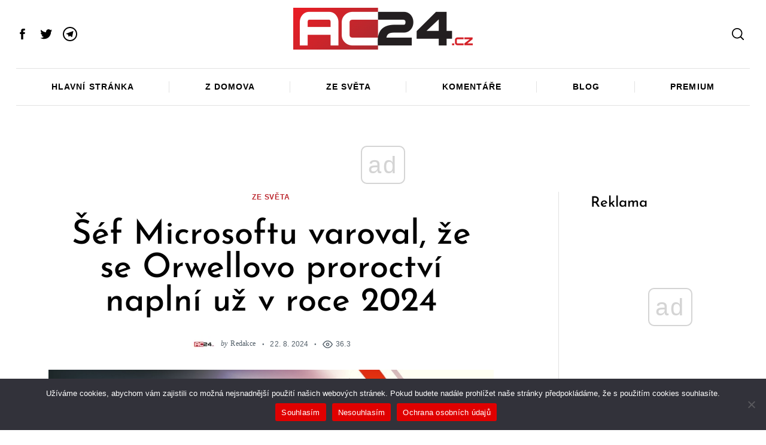

--- FILE ---
content_type: text/html; charset=UTF-8
request_url: https://www.ac24.cz/zpravy-ze-sveta/sef-microsoftu-varoval-ze-se-orwellovo-proroctvi-naplni-uz-v-roce-2024/
body_size: 46496
content:
 <!doctype html>
<html lang="cs">
<head>
    <meta charset="UTF-8">
    <meta name="viewport" content="width=device-width, minimum-scale=1">
    <meta name="theme-color" content="#000000">
    <link rel="profile" href="http://gmpg.org/xfn/11">
    <style id="jetpack-boost-critical-css">@media all{#cookie-notice .cn-button:not(.cn-button-custom){font-family:-apple-system,BlinkMacSystemFont,Arial,Roboto,"Helvetica Neue",sans-serif;font-weight:400;font-size:13px;text-align:center}#cookie-notice *{-webkit-box-sizing:border-box;-moz-box-sizing:border-box;box-sizing:border-box}#cookie-notice .cookie-notice-container{display:block}#cookie-notice.cookie-notice-hidden .cookie-notice-container{display:none}.cookie-notice-container{padding:15px 30px;text-align:center;width:100%;z-index:2}.cn-close-icon{position:absolute;right:15px;top:50%;margin-top:-10px;width:15px;height:15px;opacity:.5;padding:10px;outline:0}.cn-close-icon:after,.cn-close-icon:before{position:absolute;content:" ";height:15px;width:2px;top:3px;background-color:grey}.cn-close-icon:before{transform:rotate(45deg)}.cn-close-icon:after{transform:rotate(-45deg)}#cookie-notice .cn-button{margin:0 0 0 10px;display:inline-block}#cookie-notice .cn-button:not(.cn-button-custom){letter-spacing:.25px;margin:0 0 0 10px;text-transform:none;display:inline-block;touch-action:manipulation;white-space:nowrap;outline:0;box-shadow:none;text-shadow:none;border:none;-webkit-border-radius:3px;-moz-border-radius:3px;border-radius:3px;text-decoration:none;padding:8.5px 10px;line-height:1;color:inherit}.cn-text-container{margin:0 0 6px}.cn-buttons-container,.cn-text-container{display:inline-block}@media all and (max-width:900px){.cookie-notice-container #cn-notice-buttons,.cookie-notice-container #cn-notice-text{display:block}#cookie-notice .cn-button{margin:0 5px 5px}}@media all and (max-width:480px){.cookie-notice-container{padding:15px 25px}}}@media all{.byline a:not(.author-avatar),.comment-count a:not(.author-avatar),.post-navigation .post-nav--anchor-next,.post-navigation .post-nav--anchor-prev{position:relative;text-decoration:none;-webkit-backface-visibility:hidden;backface-visibility:hidden}.byline a:not(.author-avatar):before,.comment-count a:not(.author-avatar):before,.post-navigation .post-nav--anchor-next:before,.post-navigation .post-nav--anchor-prev:before{content:"";position:absolute;z-index:2;width:100%;height:1px;bottom:-2px;left:0;background-color:currentColor;visibility:hidden;transform:scaleX(0)}body{color:var(--site-color);font-size:1.25rem;line-height:1.6;background-color:var(--site-background);font-family:Arial,Helvetica sans-serif;-webkit-font-smoothing:antialiased}.entry-content p{margin-top:1.875rem;margin-bottom:1.875rem;overflow-wrap:break-word;word-wrap:break-word}.entry-content p>a{color:var(--content-link);text-decoration:none;box-shadow:inset 0-1px 0 var(--content-link)}html{line-height:1.15;-webkit-text-size-adjust:100%}body{margin:0}main{display:block}h1{font-size:2em;margin:.67em 0}a{background-color:transparent}img{border-style:none}button,input{font-family:inherit;font-size:100%;line-height:1.15;margin:0}button,input{overflow:visible}button{text-transform:none}button{-webkit-appearance:button}.screen-reader-text{clip:rect(1px,1px,1px,1px);position:absolute!important;height:1px;width:1px;overflow:hidden;word-wrap:normal!important}.rpr-svg-icon{display:inline-block;vertical-align:middle;fill:currentColor}.icon-button,.social-links--icons .menu-item a{display:flex;align-items:center;justify-content:center;width:2.2em;height:2.2em;text-decoration:none}html{font-size:90%}h1{font-size:28px;line-height:1.2}h4{font-size:20px;line-height:1.2}h1,h4{margin-top:0;font-style:normal}blockquote,figure,p{margin-top:0;margin-bottom:1.25rem}h1{margin-bottom:1.875rem}h4{margin-bottom:.9375rem}a{color:currentColor}.small-section-title{letter-spacing:0;font-size:1.375rem;text-transform:none}blockquote{color:inherit;font-size:1.375rem;font-family:inherit;line-height:inherit;border-width:0;border-style:solid;border-left-width:4px;padding-left:1.875rem;margin-left:0;margin-right:0}blockquote p{line-height:inherit}[type=search]{background-color:var(--site-background)}label{display:inline-block;padding:.33333rem 0;border-radius:0;font-size:1rem;line-height:1;white-space:nowrap;white-space:normal}input::-webkit-input-placeholder{opacity:.4}input::-moz-placeholder{opacity:.4}input:-ms-input-placeholder{opacity:.4}input::-ms-input-placeholder{opacity:.4}input::placeholder{opacity:.4}button{display:inline-block;vertical-align:middle;margin:0 0 1rem 0;padding:1.5em 2em;border:1px solid transparent;border-radius:3px;font-family:inherit;font-size:.75rem;-webkit-appearance:none;line-height:1;text-align:center;background-color:#000;color:#fff}button{font-family:sans-serif;letter-spacing:.125em;text-transform:uppercase}html{overflow-x:hidden;box-sizing:border-box;-ms-overflow-style:scrollbar}*,:after,:before{box-sizing:inherit}:root{--global-width:1404px}.row{max-width:1464px;margin-right:auto;margin-left:auto;display:flex;flex-flow:row wrap}.row .row{margin-right:-.625rem;margin-left:-.625rem}.row .row.collapse{margin-right:0;margin-left:0}.row:not(.expanded) .row{max-width:none}.row.collapse>.column{padding-right:0;padding-left:0}.column{flex:1 1 0px;padding-right:.625rem;padding-left:.625rem;min-width:0}.column.row.row{float:none;display:block}.row .column.row.row{margin-right:0;margin-left:0;padding-right:0;padding-left:0}.small-4{flex:0 0 33.33333%;max-width:33.33333%}.small-8{flex:0 0 66.66667%;max-width:66.66667%}.small-12{flex:0 0 100%;max-width:100%}.shrink{flex:0 0 auto;max-width:100%}.gutter-half{max-width:1434px}.hor-sep-b:after,.hor-sep-t:before{content:"";width:100vw;position:absolute;z-index:1;background-color:var(--site-separators-color)}.hor-sep-t{position:relative}.hor-sep-t:before{top:0;height:1px}.hor-sep-b{position:relative}.hor-sep-b:after{bottom:0;height:1px}.sep-b-post>.column+.column{position:relative}iframe,img{max-width:100%}img{height:auto}figure{margin:0}.avatar{display:block;border-radius:100%}.entry-image{position:relative;z-index:1;display:flex;flex-wrap:wrap;align-items:flex-start;justify-content:center}.entry-image a{position:relative;flex-basis:auto}.entry-image img{display:block}.entry-content>*{margin-top:1.25rem;margin-bottom:1.25rem}.entry-content>:first-child{margin-top:0}.wp-block-quote,blockquote{color:inherit;font-size:1.375rem;font-family:inherit;line-height:inherit;border-width:0;border-style:solid;border-left-width:4px;padding-left:1.875rem;margin-left:0;margin-right:0}.wp-block-quote p,blockquote p{line-height:inherit}.alignfull img{width:auto;display:block;margin:0 auto}.alignfull{width:100vw;max-width:100%}.alignfull{max-width:var(--global-width);margin-left:calc(50% - 50vw)}.byline,.comment-count,.post-date,.views-count{display:inline-flex;align-items:center;vertical-align:middle;white-space:nowrap;font-family:sans-serif;font-size:.8125rem}.byline a:not(.author-avatar),.comment-count a:not(.author-avatar){color:currentColor}.byline+.post-date:before,.comment-count+.views-count:before,.post-date+.comment-count:before{content:"●";font-size:.5em;margin:0 1.6em}.updated:not(.published){display:none}.byline+.post-date{margin-left:-4px}.byline+.post-date .entry-date{white-space:nowrap}.comment-count .count-number,.views-count .count-number{margin-left:5px}.comment-count+.views-count,.post-date+.comment-count{margin-left:-5px}.entry-category{letter-spacing:.07em;text-transform:uppercase;font-size:.6875rem;font-weight:700;margin-left:-5px;margin-right:-5px}.entry-category a{color:currentColor;text-decoration:none;display:inline-block;margin-left:5px;margin-right:5px}.by-category--color{color:var(--category-color)}.entry-meta span{letter-spacing:.3px}.byline i+.author{margin-left:.4em}.byline .author-avatar{margin-right:.625rem}.entry-image{margin-bottom:0}.entry-title a{color:currentColor;text-decoration:none}.single-post-column{max-width:64.87502rem}.author-box .author-avatar{display:inline-block}.author-box .author-avatar img{margin:auto}.author-box .author-avatar+.byline{margin-left:0}.author-box .byline{color:inherit;display:block;font-family:inherit;margin-bottom:.625rem}.author-box .byline a{opacity:1}.author-box .byline .author{display:block;font-size:1.375rem}.post-navigation .post-nav--anchor-next,.post-navigation .post-nav--anchor-prev{display:block;font-size:1rem;font-family:var(--headings-font-family);letter-spacing:.02em;line-height:1;white-space:nowrap;margin-bottom:.625rem}.post-navigation .entry-image:after{content:"";position:absolute;top:0;left:0;bottom:0;right:0;z-index:0;opacity:.3;background-color:#000}.post-navigation .nav-arrow{position:absolute;z-index:2;top:0;left:0;width:100%;height:100%;display:flex;align-items:center;justify-content:center}.post-navigation .nav-arrow .rpr-svg-icon{width:4em;height:4em;color:#fff}.site{background-color:inherit}.site-header{position:relative;z-index:148}.site-header,.site-header *{background-color:inherit}.header--container{position:relative;z-index:2}.header-row{padding-top:.625rem;padding-bottom:.625rem}.header-elm-holder{display:flex;height:100%;align-items:center}.custom-logo{display:block}.custom-logo-link{display:block}.menu{margin:0;padding:0;list-style:none}.menu a{text-decoration:none}.menu>li>a{font-size:1em;white-space:nowrap}.header-dropdown--content{opacity:0;position:absolute;min-width:180px;z-index:149;top:100%;padding:.625rem 0;border:2px solid currentColor;box-shadow:0 30px 60px -30px rgba(0,0,0,.25)}.header-dropdown--content:before{content:"";position:absolute;z-index:2;top:-6px;width:8px;height:8px;border-style:solid;border-color:inherit;border-width:2px 0 0 2px;transform:rotate(45deg);background-color:inherit}.menu-layout--grid>li{position:relative;flex-grow:1}.menu-layout--grid>li>a{display:flex;justify-content:center;padding-top:1.4em;padding-bottom:1.4em}.main-navigation{font-size:1rem}.main-navigation .menu>li>a{text-transform:uppercase;letter-spacing:.07em;font-weight:700}.social-links-menu{margin-left:-.625rem;margin-right:-.625rem}.social-links--icons .menu-item a .rpr-svg-icon{width:24px;height:24px}.header-dropdown{position:relative}.dropdown-right .header-dropdown--content{right:0}.dropdown-right .header-dropdown--content:before{right:.76em}.header-dropdown .social-navigation{overflow:hidden}.sticky-navbar{position:fixed;z-index:149;top:0;left:0;width:100%;opacity:0;transform:translate3d(0,-100%,0);will-change:opacity,transform;-webkit-backface-visibility:hidden;backface-visibility:hidden;transform-style:preserve-3d}.sticky-navbar .main-navigation{font-size:.8rem}.sticky-navbar .menu-layout--grid>li:after{display:none}.sticky-navbar .menu-layout--grid>li>a{padding-top:1em;padding-bottom:1em}.sticky-navbar__shadow{box-shadow:0 1px 10px 0 rgba(0,0,0,.1)}.site-offcanvas{position:fixed;top:0;left:0;width:100%;height:100%;overflow:hidden;z-index:999991}.site-offcanvas:after{content:"";position:fixed;left:0;top:0;width:100%;height:100%;background-color:rgba(0,0,0,.1);opacity:0;will-change:opacity}.offcanvas-panel{position:fixed;z-index:1;top:0;right:0;width:100%;height:100%}.hamburger-icon{width:80%;height:100%;position:relative}.hamburger-icon:after,.hamburger-icon:before{content:"";display:block;width:100%;height:2px;position:absolute;background-color:currentColor}.hamburger-icon:before{top:calc(50% - 6px)}.hamburger-icon:after{bottom:calc(50% - 6px)}.close-icon{width:50%;height:100%;position:relative}.close-icon:after,.close-icon:before{content:"";display:block;width:100%;height:2px;position:absolute;top:50%;margin-top:-1px;background-color:currentColor}.close-icon:before{transform:rotate(45deg)}.close-icon:after{transform:rotate(-45deg)}.offcanvas-close{font-size:1.25rem;right:-.8rem}.offcanvas-panel--slide{width:100%;max-width:50vw;background-color:#fff;will-change:transform;transform:translate3d(100%,0,0)}.offcanvas-panel--inner{max-width:732px;height:100%;overflow-x:hidden;background-color:inherit}.offcanvas-panel--inner .column{padding-left:1.875rem;padding-right:1.875rem}.offcanvas-panel--modal{opacity:0}.offcanvas-panel--modal .offcanvas-close{position:absolute;top:0;z-index:2;transform:scale3d(0,0,1)}.modal--search-form{opacity:0;transform:scale3d(.8,.8,1)}.modal--search-form .search-form{margin-top:-10vh}.modal--search-form .search-form label{display:inline}.modal--search-form .search-form .input-holder{height:auto;z-index:2}.modal--search-form .search-form .input-holder:after{content:"";position:absolute;z-index:1;left:0;bottom:0;width:100%;height:2px;background-color:currentColor}.modal--search-form .search-form .search-field{font-size:8vmin;height:auto;padding:0;border:0;background-color:transparent}.modal--search-form .search-form .search-submit{display:none}.offcanvas-sidebar{flex-grow:1;overflow:auto}.offcanvas-sidebar--header{margin-bottom:1.875rem}.offcanvas-sidebar--header .row{position:relative;height:100%}.offcanvas-sidebar-header__separator{height:1px;background-color:currentColor;opacity:.2}.offcanvas-sidebar--block{margin-bottom:.9375rem}.offcanvas-sidebar .menu li:not(:last-child):after,.offcanvas-sidebar .widget_nav_menu li:not(:last-child):after{display:none}.offcanvas-social-navigation{padding:1.25rem 0;background-color:inherit}.offcanvas-social-navigation .social-links-menu{flex-wrap:wrap}.offcanvas-social-navigation .menu-item a{width:2.5em;height:2.5em}.offcanvas-social-navigation .menu-item a svg{width:20px;height:20px}.offcanvas-sidebar--search .search-form .input-holder:after{opacity:0;content:"";position:absolute;top:0;left:0;right:0;bottom:0;background-color:currentColor}.offcanvas-sidebar--search .search-form .input-holder .search-field{position:relative;z-index:1;padding:0;border:none;color:currentColor;background-color:transparent}.widget a{text-decoration:none}.widget [type=submit]{width:100%}.widget:not(:last-of-type){margin-bottom:1.875rem}.widget:not(:last-of-type):after{content:"";display:block;height:1px;background-color:var(--site-separators-color);margin-top:1.875rem}.widget-title{display:block;margin-bottom:1.25rem}.search-form label{padding:0;display:block}.search-form .input-holder{height:50px;position:relative}.search-form .search-field{width:100%;height:100%;margin-bottom:0;padding:0 20px}.search-form .search-submit{position:absolute;z-index:1;top:50%;right:2px;margin:0;padding:0;width:44px;height:44px;border:none;color:currentColor;background-color:transparent;transform:translateY(-50%)}.widget_nav_menu li{position:relative;display:flex;flex-wrap:wrap;align-items:center;padding-top:.4em;padding-bottom:.4em}.widget_nav_menu li a{flex-grow:1}.widget_nav_menu a{display:flex;align-items:center;min-height:32px}.back-top{position:fixed;z-index:999;right:10px;bottom:10px;background:#000;color:#fff;border-radius:100%;opacity:0;-webkit-backface-visibility:hidden;backface-visibility:hidden}.aligncenter{clear:both;margin-left:auto;margin-right:auto}.clearfix:after,.clearfix:before{content:"";display:table}.clearfix:after{clear:both}.u-items--center{justify-content:center}.u-items--end{justify-content:flex-end}.u-items--middle{align-items:center}.text-center{text-align:center}.u-relative{position:relative}.u-absolute{position:absolute}.u-sticky{position:-webkit-sticky;position:sticky;top:0}.u-pos--l{left:0}.u-pos--r{right:0}.u-pos--t{top:0}.u-flex,.u-flex--column{display:flex}.u-flex--column{flex-direction:column}.u-height--full{height:100%;flex-grow:1}.small-mt-1{margin-top:.9375rem}.small-mb-1{margin-bottom:.9375rem}.small-mb-2{margin-bottom:1.875rem}@media screen and (min-width:640px){h1{font-size:calc(4.45026vw - .48168px)}h4{font-size:calc(1.3089vw + 11.62304px)}}@media screen and (min-width:40em){.small-section-title{font-size:1.675rem}.row .row{margin-right:-.9375rem;margin-left:-.9375rem}.column{padding-right:.9375rem;padding-left:.9375rem}.medium-3{flex:0 0 25%;max-width:25%}.medium-6{flex:0 0 50%;max-width:50%}.medium-12{flex:0 0 100%;max-width:100%}.entry-category{font-size:.8125rem}.post-content__side-padding{padding-left:1.875rem;padding-right:1.875rem}.single-with-sidebar .alignfull{max-width:calc(100% + (2*1.875rem));margin-left:-1.875rem}.back-top{right:30px;bottom:30px}.medium-mt-2{margin-top:1.875rem}.medium-mb-3{margin-bottom:2.8125rem}}@media screen and (min-width:40em) and (max-width:63.99875em){.hide-for-medium-only{display:none!important}}@media screen and (min-width:64em){h1{line-height:1}h4{line-height:1.15}blockquote,figure,p{margin-bottom:1.875rem}.row .row{margin-right:-1.875rem;margin-left:-1.875rem}.column{padding-right:1.875rem;padding-left:1.875rem}.large-10{flex:0 0 83.33333%;max-width:83.33333%}.gutter-half>.column{padding-left:.9375rem;padding-right:.9375rem}.row .gutter-half.row{margin-left:-.9375rem;margin-right:-.9375rem}.sep-b-post>.column+.column:before{content:"";position:absolute;top:0;left:0;width:1px;height:100%;background-color:var(--site-separators-color)}.entry-content>*{margin-top:2.8125rem;margin-bottom:2.8125rem}.post-navigation .post-nav--anchor-next,.post-navigation .post-nav--anchor-prev{display:none}.menu-layout--grid>li:not(:last-of-type):after{content:"";position:absolute;top:35%;right:0;width:1px;height:30%;background-color:var(--site-separators-color)}.offcanvas-panel--inner{padding-left:5%}.offcanvas-sidebar-header__separator{margin-bottom:1.875rem}.offcanvas-sidebar--block{margin-bottom:1.875rem}.offcanvas-social-navigation .menu-item a svg{width:26px;height:26px}.widget:not(:last-of-type){margin-bottom:2.8125rem}.widget:not(:last-of-type):after{margin-top:2.8125rem}.large-mb-4{margin-bottom:3.75rem}}@media screen and (min-width:75em){.row .row{margin-right:-1.875rem;margin-left:-1.875rem}.post-content__side-padding{padding-left:5.625rem;padding-right:5.625rem}.single-with-sidebar .main-sidebar{margin-left:3.75rem}.single-with-sidebar.sep-b-post>.column+.column:before{left:-1.875rem}.hide-for-x-large{display:none!important}.x-large-mb-4{margin-bottom:3.75rem}}@media screen and (min-width:87.75em){html{font-size:100%}.alignfull{margin-left:calc(50% - var(--global-width)/ 2)}.single-with-sidebar .alignfull{max-width:calc(var(--content-width) + 11.25rem);margin-left:calc(50% - (var(--content-width) + 11.25rem)/ 2)}}@media screen and (min-width:1404px){h1{font-size:62px}h4{font-size:30px}}@media screen and (max-width:39.99875em){.entry-image img{width:100vw}.comment-count+.views-count,.post-date+.comment-count{display:block;margin:.625rem auto}.comment-count+.views-count:before,.post-date+.comment-count:before{display:none}.hide-for-small-only{display:none!important}}@media screen and (max-width:63.99875em){.menu-layout--grid{flex-wrap:nowrap;overflow-x:scroll;overflow-y:hidden;scrollbar-width:none}.menu-layout--grid::-webkit-scrollbar{display:none}.menu-layout--grid>li>a{padding:1em}.offcanvas-panel--slide{max-width:85vw}.show-for-large{display:none!important}}@media (max-width:320px){.offcanvas-sidebar--search .search-form .input-holder .search-submit{display:none}}@media screen and (max-width:74.99875em){.show-for-x-large{display:none!important}}}@media all{.social-sharing .icon-button{color:#000;background-color:#eee;width:2.5em;height:2.5em;border-radius:100%;margin-left:.5rem;margin-right:.5rem;margin-bottom:.5rem}.social-sharing .icons-multi-color .share-facebook{color:#fff;background-color:#3b5999}.social-sharing .icons-multi-color .share-twitter{color:#fff;background-color:#55acee}.social-sharing .icons-multi-color .share-telegram{color:#fff;background-color:#1e96c8}.icons-list{display:flex;flex-wrap:wrap;margin-top:1.875rem;margin-bottom:.9375rem}.widget-posts__item .entry-image{flex:0 0 33.33333%;justify-content:flex-start}.widget-posts__item .entry-title{font-size:1.125rem;line-height:1.4;margin-bottom:0;text-align:start}@media screen and (min-width:40em){.social-sharing .icon-button{margin-bottom:0}.icons-list{margin-top:3.75rem;margin-bottom:0}.main-sidebar .widget-posts__thumb-small{display:none}}@media screen and (min-width:40em) and (max-width:63.99875em){.main-sidebar .widget-posts__listing{flex-wrap:wrap}.main-sidebar .widget-posts__item{flex:0 0 100%}.main-sidebar .widget-posts__item:not(:first-of-type){padding-top:.9375rem}.main-sidebar .widget-posts__item:not(:last-of-type){padding-bottom:.9375rem}.main-sidebar .widget-posts__item.hor-sep-t:before{opacity:.2}.main-sidebar .widget-posts__item:not(.widget-posts__first-post){padding-top:1.875rem}.main-sidebar .widget-posts__item:not(.widget-posts__first-post) .entry-image{display:none}.main-sidebar .widget-posts__item .entry-details,.main-sidebar .widget-posts__item .entry-image{flex:0 0 100%}.main-sidebar .widget-posts__item .entry-image{order:0;margin-bottom:.9375rem;justify-content:center}.main-sidebar .widget-posts__item .entry-image a,.main-sidebar .widget-posts__item .entry-image img{width:100%}}@media screen and (min-width:64em){.main-sidebar .widget-posts__listing{flex-wrap:wrap}.main-sidebar .widget-posts__item{flex:0 0 100%}.main-sidebar .widget-posts__item:not(:first-of-type){padding-top:.9375rem}.main-sidebar .widget-posts__item:not(:last-of-type){padding-bottom:.9375rem}.main-sidebar .widget-posts__item.hor-sep-t:before{opacity:.2}.main-sidebar .entry-image{order:1;justify-content:flex-end}.main-sidebar .widget-posts__first-post .entry-details,.main-sidebar .widget-posts__first-post .entry-image{flex:0 0 100%}.main-sidebar .widget-posts__first-post .entry-image{order:0;margin-bottom:.9375rem;justify-content:center}}@media screen and (max-width:39.99875em){.main-sidebar .widget-posts__thumb-large{display:none}.main-sidebar .widget-posts__listing{flex-wrap:nowrap;overflow-y:scroll}.main-sidebar .widget-posts__listing [class*=hor-sep]:after,.main-sidebar .widget-posts__listing [class*=hor-sep]:before{display:none}.main-sidebar .widget-posts__item{flex:0 0 80%;padding-top:0;padding-bottom:0}.main-sidebar .widget-posts__item .entry-details,.main-sidebar .widget-posts__item .entry-image{padding-top:0;padding-bottom:0}.main-sidebar .widget-posts__item .entry-image{order:0;flex:0 0 auto}}}@media all{.aligncenter img{margin:0 auto 1em auto;display:block}input[type=search]::-webkit-search-cancel-button,input[type=search]::-webkit-search-results-button{-webkit-appearance:none}input[type=search]{-webkit-appearance:textfield;-webkit-box-sizing:border-box}@media only screen and (max-width:767px){html{overflow:auto!important;margin-right:0!important}}@media only screen and (min-width:768px){html{overflow:auto!important;margin-right:0!important}}}@media all{.wp-block-embed{overflow-wrap:break-word}.wp-block-embed iframe{max-width:100%}.wp-block-embed__wrapper{position:relative}.wp-embed-responsive .wp-has-aspect-ratio .wp-block-embed__wrapper:before{content:"";display:block;padding-top:50%}.wp-embed-responsive .wp-has-aspect-ratio iframe{bottom:0;height:100%;left:0;position:absolute;right:0;top:0;width:100%}.wp-embed-responsive .wp-embed-aspect-16-9 .wp-block-embed__wrapper:before{padding-top:56.25%}ul{box-sizing:border-box}.wp-block-quote{box-sizing:border-box}.wp-block-quote{overflow-wrap:break-word}.wp-block-video{box-sizing:border-box}.wp-block-video video{vertical-align:middle;width:100%}.entry-content{counter-reset:footnotes}.aligncenter{clear:both}.screen-reader-text{clip:rect(1px,1px,1px,1px);word-wrap:normal!important;border:0;-webkit-clip-path:inset(50%);clip-path:inset(50%);height:1px;margin:-1px;overflow:hidden;padding:0;position:absolute;width:1px}:where(figure){margin:0 0 1em}}@media all{.screen-reader-text{border:0;clip:rect(1px,1px,1px,1px);clip-path:inset(50%);height:1px;margin:-1px;overflow:hidden;padding:0;position:absolute!important;width:1px;word-wrap:normal!important}}@media all{.wp-block-embed{overflow-wrap:break-word}.wp-block-embed iframe{max-width:100%}.wp-block-embed__wrapper{position:relative}.wp-embed-responsive .wp-has-aspect-ratio .wp-block-embed__wrapper:before{content:"";display:block;padding-top:50%}.wp-embed-responsive .wp-has-aspect-ratio iframe{bottom:0;height:100%;left:0;position:absolute;right:0;top:0;width:100%}.wp-embed-responsive .wp-embed-aspect-16-9 .wp-block-embed__wrapper:before{padding-top:56.25%}ul{box-sizing:border-box}.wp-block-quote{box-sizing:border-box}.wp-block-quote{overflow-wrap:break-word}.wp-block-video{box-sizing:border-box}.wp-block-video video{vertical-align:middle;width:100%}.entry-content{counter-reset:footnotes}.aligncenter{clear:both}.screen-reader-text{clip:rect(1px,1px,1px,1px);word-wrap:normal!important;border:0;-webkit-clip-path:inset(50%);clip-path:inset(50%);height:1px;margin:-1px;overflow:hidden;padding:0;position:absolute;width:1px}:where(figure){margin:0 0 1em}#cookie-notice .cn-button:not(.cn-button-custom){font-family:-apple-system,BlinkMacSystemFont,Arial,Roboto,"Helvetica Neue",sans-serif;font-weight:400;font-size:13px;text-align:center}#cookie-notice *{-webkit-box-sizing:border-box;-moz-box-sizing:border-box;box-sizing:border-box}#cookie-notice .cookie-notice-container{display:block}#cookie-notice.cookie-notice-hidden .cookie-notice-container{display:none}.cookie-notice-container{padding:15px 30px;text-align:center;width:100%;z-index:2}.cn-close-icon{position:absolute;right:15px;top:50%;margin-top:-10px;width:15px;height:15px;opacity:.5;padding:10px;outline:0}.cn-close-icon:after,.cn-close-icon:before{position:absolute;content:" ";height:15px;width:2px;top:3px;background-color:grey}.cn-close-icon:before{transform:rotate(45deg)}.cn-close-icon:after{transform:rotate(-45deg)}#cookie-notice .cn-button{margin:0 0 0 10px;display:inline-block}#cookie-notice .cn-button:not(.cn-button-custom){letter-spacing:.25px;margin:0 0 0 10px;text-transform:none;display:inline-block;touch-action:manipulation;white-space:nowrap;outline:0;box-shadow:none;text-shadow:none;border:none;-webkit-border-radius:3px;-moz-border-radius:3px;border-radius:3px;text-decoration:none;padding:8.5px 10px;line-height:1;color:inherit}.cn-text-container{margin:0 0 6px}.cn-buttons-container,.cn-text-container{display:inline-block}@media all and (max-width:900px){.cookie-notice-container #cn-notice-buttons,.cookie-notice-container #cn-notice-text{display:block}#cookie-notice .cn-button{margin:0 5px 5px}}@media all and (max-width:480px){.cookie-notice-container{padding:15px 25px}}.byline a:not(.author-avatar),.comment-count a:not(.author-avatar),.post-navigation .post-nav--anchor-next,.post-navigation .post-nav--anchor-prev{position:relative;text-decoration:none;-webkit-backface-visibility:hidden;backface-visibility:hidden}.byline a:not(.author-avatar):before,.comment-count a:not(.author-avatar):before,.post-navigation .post-nav--anchor-next:before,.post-navigation .post-nav--anchor-prev:before{content:"";position:absolute;z-index:2;width:100%;height:1px;bottom:-2px;left:0;background-color:currentColor;visibility:hidden;transform:scaleX(0)}body{color:var(--site-color);font-size:1.25rem;line-height:1.6;background-color:var(--site-background);font-family:Arial,Helvetica sans-serif;-webkit-font-smoothing:antialiased}.entry-content p{margin-top:1.875rem;margin-bottom:1.875rem;overflow-wrap:break-word;word-wrap:break-word}.entry-content p>a{color:var(--content-link);text-decoration:none;box-shadow:inset 0-1px 0 var(--content-link)}html{line-height:1.15;-webkit-text-size-adjust:100%}body{margin:0}main{display:block}h1{font-size:2em;margin:.67em 0}a{background-color:transparent}img{border-style:none}button,input{font-family:inherit;font-size:100%;line-height:1.15;margin:0}button,input{overflow:visible}button{text-transform:none}button{-webkit-appearance:button}[type=search]{-webkit-appearance:textfield;outline-offset:-2px}.screen-reader-text{clip:rect(1px,1px,1px,1px);position:absolute!important;height:1px;width:1px;overflow:hidden;word-wrap:normal!important}.rpr-svg-icon{display:inline-block;vertical-align:middle;fill:currentColor}.icon-button,.social-links--icons .menu-item a{display:flex;align-items:center;justify-content:center;width:2.2em;height:2.2em;text-decoration:none}html{font-size:90%}h1{font-size:28px;line-height:1.2}h4{font-size:20px;line-height:1.2}h1,h4{margin-top:0;font-style:normal}blockquote,figure,p{margin-top:0;margin-bottom:1.25rem}h1{margin-bottom:1.875rem}h4{margin-bottom:.9375rem}a{color:currentColor}.small-section-title{letter-spacing:0;font-size:1.375rem;text-transform:none}blockquote{color:inherit;font-size:1.375rem;font-family:inherit;line-height:inherit;border-width:0;border-style:solid;border-left-width:4px;padding-left:1.875rem;margin-left:0;margin-right:0}blockquote p{line-height:inherit}input[type=search]::-webkit-search-cancel-button,input[type=search]::-webkit-search-results-button{display:none}[type=search]{display:block;box-sizing:border-box;width:100%;height:2.4375rem;margin:0 0 1rem;padding:.5rem;border:1px solid #cacaca;border-radius:0;background-color:#fff;box-shadow:none;font-family:inherit;font-size:1rem;font-weight:400;line-height:1.5;color:currentColor;-webkit-appearance:none;-moz-appearance:none;appearance:none}input[type=search]{box-sizing:border-box}[type=search]{background-color:var(--site-background)}label{display:inline-block;padding:.33333rem 0;border-radius:0;font-size:1rem;line-height:1;white-space:nowrap;white-space:normal}input::-webkit-input-placeholder{opacity:.4}input::-moz-placeholder{opacity:.4}input:-ms-input-placeholder{opacity:.4}input::-ms-input-placeholder{opacity:.4}input::placeholder{opacity:.4}button{display:inline-block;vertical-align:middle;margin:0 0 1rem;padding:1.5em 2em;border:1px solid transparent;border-radius:3px;font-family:inherit;font-size:.75rem;-webkit-appearance:none;line-height:1;text-align:center;background-color:#000;color:#fff}button{font-family:sans-serif;letter-spacing:.125em;text-transform:uppercase}html{overflow-x:hidden;box-sizing:border-box;-ms-overflow-style:scrollbar}*,:after,:before{box-sizing:inherit}:root{--global-width:1404px}.row{max-width:1464px;margin-right:auto;margin-left:auto;display:flex;flex-flow:row wrap}.row .row{margin-right:-.625rem;margin-left:-.625rem}.row .row.collapse{margin-right:0;margin-left:0}.row:not(.expanded) .row{max-width:none}.row.collapse>.column{padding-right:0;padding-left:0}.column{flex:1 1 0px;padding-right:.625rem;padding-left:.625rem;min-width:0}.column.row.row{float:none;display:block}.row .column.row.row{margin-right:0;margin-left:0;padding-right:0;padding-left:0}.small-4{flex:0 0 33.33333%;max-width:33.33333%}.small-8{flex:0 0 66.66667%;max-width:66.66667%}.small-12{flex:0 0 100%;max-width:100%}.shrink{flex:0 0 auto;max-width:100%}.gutter-half{max-width:1434px}.hor-sep-b:after,.hor-sep-t:before{content:"";width:100vw;position:absolute;z-index:1;background-color:var(--site-separators-color)}.hor-sep-t{position:relative}.hor-sep-t:before{top:0;height:1px}.hor-sep-b{position:relative}.hor-sep-b:after{bottom:0;height:1px}.sep-b-post>.column+.column{position:relative}iframe,img{max-width:100%}img{height:auto}figure{margin:0}.avatar{display:block;border-radius:100%}.entry-image{position:relative;z-index:1;display:flex;flex-wrap:wrap;align-items:flex-start;justify-content:center}.entry-image a{position:relative;flex-basis:auto}.entry-image img{display:block}.entry-content>*{margin-top:1.25rem;margin-bottom:1.25rem}.entry-content>:first-child{margin-top:0}.wp-block-quote,blockquote{color:inherit;font-size:1.375rem;font-family:inherit;line-height:inherit;border-width:0;border-style:solid;border-left-width:4px;padding-left:1.875rem;margin-left:0;margin-right:0}.wp-block-quote p,blockquote p{line-height:inherit}.alignfull img{width:auto;display:block;margin:0 auto}.alignfull{width:100vw;max-width:100%}.alignfull{max-width:var(--global-width);margin-left:calc(50% - 50vw)}.byline,.comment-count,.post-date,.views-count{display:inline-flex;align-items:center;vertical-align:middle;white-space:nowrap;font-family:sans-serif;font-size:.8125rem}.byline a:not(.author-avatar),.comment-count a:not(.author-avatar){color:currentColor}.byline+.post-date:before,.comment-count+.views-count:before,.post-date+.comment-count:before{content:"●";font-size:.5em;margin:0 1.6em}.updated:not(.published){display:none}.byline+.post-date{margin-left:-4px}.byline+.post-date .entry-date{white-space:nowrap}.comment-count .count-number,.views-count .count-number{margin-left:5px}.comment-count+.views-count,.post-date+.comment-count{margin-left:-5px}.entry-category{letter-spacing:.07em;text-transform:uppercase;font-size:.6875rem;font-weight:700;margin-left:-5px;margin-right:-5px}.entry-category a{color:currentColor;text-decoration:none;display:inline-block;margin-left:5px;margin-right:5px}.by-category--color{color:var(--category-color)}.entry-meta span{letter-spacing:.3px}.byline i+.author{margin-left:.4em}.byline .author-avatar{margin-right:.625rem}.entry-image{margin-bottom:0}.entry-title a{color:currentColor;text-decoration:none}.single-post-column{max-width:64.87502rem}.author-box .author-avatar{display:inline-block}.author-box .author-avatar img{margin:auto}.author-box .author-avatar+.byline{margin-left:0}.author-box .byline{color:inherit;display:block;font-family:inherit;margin-bottom:.625rem}.author-box .byline a{opacity:1}.author-box .byline .author{display:block;font-size:1.375rem}.post-navigation .post-nav--anchor-next,.post-navigation .post-nav--anchor-prev{display:block;font-size:1rem;font-family:var(--headings-font-family);letter-spacing:.02em;line-height:1;white-space:nowrap;margin-bottom:.625rem}.post-navigation .entry-image:after{content:"";position:absolute;top:0;left:0;bottom:0;right:0;z-index:0;opacity:.3;background-color:#000}.post-navigation .nav-arrow{position:absolute;z-index:2;top:0;left:0;width:100%;height:100%;display:flex;align-items:center;justify-content:center}.post-navigation .nav-arrow .rpr-svg-icon{width:4em;height:4em;color:#fff}.site{background-color:inherit}.site-header{position:relative;z-index:148}.site-header,.site-header *{background-color:inherit}.header--container{position:relative;z-index:2}.header-row{padding-top:.625rem;padding-bottom:.625rem}.header-elm-holder{display:flex;height:100%;align-items:center}.custom-logo{display:block}.custom-logo-link{display:block}.menu{margin:0;padding:0;list-style:none}.menu a{text-decoration:none}.menu>li>a{font-size:1em;white-space:nowrap}.header-dropdown--content{opacity:0;position:absolute;min-width:180px;z-index:149;top:100%;padding:.625rem 0;border:2px solid currentColor;box-shadow:0 30px 60px -30px rgba(0,0,0,.25)}.header-dropdown--content:before{content:"";position:absolute;z-index:2;top:-6px;width:8px;height:8px;border-style:solid;border-color:inherit;border-width:2px 0 0 2px;transform:rotate(45deg);background-color:inherit}.menu-layout--grid>li{position:relative;flex-grow:1}.menu-layout--grid>li>a{display:flex;justify-content:center;padding-top:1.4em;padding-bottom:1.4em}.main-navigation{font-size:1rem}.main-navigation .menu>li>a{text-transform:uppercase;letter-spacing:.07em;font-weight:700}.social-links-menu{margin-left:-.625rem;margin-right:-.625rem}.social-links--icons .menu-item a .rpr-svg-icon{width:24px;height:24px}.header-dropdown{position:relative}.dropdown-right .header-dropdown--content{right:0}.dropdown-right .header-dropdown--content:before{right:.76em}.header-dropdown .social-navigation{overflow:hidden}.sticky-navbar{position:fixed;z-index:149;top:0;left:0;width:100%;opacity:0;transform:translate3d(0,-100%,0);will-change:opacity,transform;-webkit-backface-visibility:hidden;backface-visibility:hidden;transform-style:preserve-3d}.sticky-navbar .main-navigation{font-size:.8rem}.sticky-navbar .menu-layout--grid>li:after{display:none}.sticky-navbar .menu-layout--grid>li>a{padding-top:1em;padding-bottom:1em}.sticky-navbar__shadow{box-shadow:0 1px 10px 0 rgba(0,0,0,.1)}.site-offcanvas{position:fixed;top:0;left:0;width:100%;height:100%;overflow:hidden;z-index:999991}.site-offcanvas:after{content:"";position:fixed;left:0;top:0;width:100%;height:100%;background-color:rgba(0,0,0,.1);opacity:0;will-change:opacity}.offcanvas-panel{position:fixed;z-index:1;top:0;right:0;width:100%;height:100%}.hamburger-icon{width:80%;height:100%;position:relative}.hamburger-icon:after,.hamburger-icon:before{content:"";display:block;width:100%;height:2px;position:absolute;background-color:currentColor}.hamburger-icon:before{top:calc(50% - 6px)}.hamburger-icon:after{bottom:calc(50% - 6px)}.close-icon{width:50%;height:100%;position:relative}.close-icon:after,.close-icon:before{content:"";display:block;width:100%;height:2px;position:absolute;top:50%;margin-top:-1px;background-color:currentColor}.close-icon:before{transform:rotate(45deg)}.close-icon:after{transform:rotate(-45deg)}.offcanvas-close{font-size:1.25rem;right:-.8rem}.offcanvas-panel--slide{width:100%;max-width:50vw;background-color:#fff;will-change:transform;transform:translate3d(100%,0,0)}.offcanvas-panel--inner{max-width:732px;height:100%;overflow-x:hidden;background-color:inherit}.offcanvas-panel--inner .column{padding-left:1.875rem;padding-right:1.875rem}.offcanvas-panel--modal{opacity:0}.offcanvas-panel--modal .offcanvas-close{position:absolute;top:0;z-index:2;transform:scale3d(0,0,1)}.modal--search-form{opacity:0;transform:scale3d(.8,.8,1)}.modal--search-form .search-form{margin-top:-10vh}.modal--search-form .search-form label{display:inline}.modal--search-form .search-form .input-holder{height:auto;z-index:2}.modal--search-form .search-form .input-holder:after{content:"";position:absolute;z-index:1;left:0;bottom:0;width:100%;height:2px;background-color:currentColor}.modal--search-form .search-form .search-field{font-size:8vmin;height:auto;padding:0;border:0;background-color:transparent}.modal--search-form .search-form .search-submit{display:none}.offcanvas-sidebar{flex-grow:1;overflow:auto}.offcanvas-sidebar--header{margin-bottom:1.875rem}.offcanvas-sidebar--header .row{position:relative;height:100%}.offcanvas-sidebar-header__separator{height:1px;background-color:currentColor;opacity:.2}.offcanvas-sidebar--block{margin-bottom:.9375rem}.offcanvas-sidebar .menu li:not(:last-child):after,.offcanvas-sidebar .widget_nav_menu li:not(:last-child):after{display:none}.offcanvas-social-navigation{padding:1.25rem 0;background-color:inherit}.offcanvas-social-navigation .social-links-menu{flex-wrap:wrap}.offcanvas-social-navigation .menu-item a{width:2.5em;height:2.5em}.offcanvas-social-navigation .menu-item a svg{width:20px;height:20px}.offcanvas-sidebar--search .search-form .input-holder:after{opacity:0;content:"";position:absolute;top:0;left:0;right:0;bottom:0;background-color:currentColor}.offcanvas-sidebar--search .search-form .input-holder .search-field{position:relative;z-index:1;padding:0;border:none;color:currentColor;background-color:transparent}.widget a{text-decoration:none}.widget [type=submit]{width:100%}.widget:not(:last-of-type){margin-bottom:1.875rem}.widget:not(:last-of-type):after{content:"";display:block;height:1px;background-color:var(--site-separators-color);margin-top:1.875rem}.widget-title{display:block;margin-bottom:1.25rem}.search-form label{padding:0;display:block}.search-form .input-holder{height:50px;position:relative}.search-form .search-field{width:100%;height:100%;margin-bottom:0;padding:0 20px}.search-form .search-submit{position:absolute;z-index:1;top:50%;right:2px;margin:0;padding:0;width:44px;height:44px;border:none;color:currentColor;background-color:transparent;transform:translateY(-50%)}.widget_nav_menu li{position:relative;display:flex;flex-wrap:wrap;align-items:center;padding-top:.4em;padding-bottom:.4em}.widget_nav_menu li a{flex-grow:1}.widget_nav_menu a{display:flex;align-items:center;min-height:32px}.back-top{position:fixed;z-index:999;right:10px;bottom:10px;background:#000;color:#fff;border-radius:100%;opacity:0;-webkit-backface-visibility:hidden;backface-visibility:hidden}.aligncenter{clear:both;margin-left:auto;margin-right:auto}.clearfix:after,.clearfix:before{content:"";display:table}.clearfix:after{clear:both}.u-items--center{justify-content:center}.u-items--end{justify-content:flex-end}.u-items--middle{align-items:center}.text-center{text-align:center}.u-relative{position:relative}.u-absolute{position:absolute}.u-sticky{position:-webkit-sticky;position:sticky;top:0}.u-pos--l{left:0}.u-pos--r{right:0}.u-pos--t{top:0}.u-flex,.u-flex--column{display:flex}.u-flex--column{flex-direction:column}.u-height--full{height:100%;flex-grow:1}.small-mt-1{margin-top:.9375rem}.small-mb-1{margin-bottom:.9375rem}.small-mb-2{margin-bottom:1.875rem}@media screen and (min-width:640px){h1{font-size:calc(4.45026vw - .48168px)}h4{font-size:calc(1.3089vw + 11.62304px)}}@media screen and (min-width:40em){.small-section-title{font-size:1.675rem}.row .row{margin-right:-.9375rem;margin-left:-.9375rem}.column{padding-right:.9375rem;padding-left:.9375rem}.medium-3{flex:0 0 25%;max-width:25%}.medium-6{flex:0 0 50%;max-width:50%}.medium-12{flex:0 0 100%;max-width:100%}.entry-category{font-size:.8125rem}.post-content__side-padding{padding-left:1.875rem;padding-right:1.875rem}.single-with-sidebar .alignfull{max-width:calc(100% + (2*1.875rem));margin-left:-1.875rem}.back-top{right:30px;bottom:30px}.medium-mt-2{margin-top:1.875rem}.medium-mb-3{margin-bottom:2.8125rem}}@media screen and (min-width:40em) and (max-width:63.99875em){.hide-for-medium-only{display:none!important}}@media screen and (min-width:64em){h1{line-height:1}h4{line-height:1.15}blockquote,figure,p{margin-bottom:1.875rem}.row .row{margin-right:-1.875rem;margin-left:-1.875rem}.column{padding-right:1.875rem;padding-left:1.875rem}.large-10{flex:0 0 83.33333%;max-width:83.33333%}.gutter-half>.column{padding-left:.9375rem;padding-right:.9375rem}.row .gutter-half.row{margin-left:-.9375rem;margin-right:-.9375rem}.sep-b-post>.column+.column:before{content:"";position:absolute;top:0;left:0;width:1px;height:100%;background-color:var(--site-separators-color)}.entry-content>*{margin-top:2.8125rem;margin-bottom:2.8125rem}.post-navigation .post-nav--anchor-next,.post-navigation .post-nav--anchor-prev{display:none}.menu-layout--grid>li:not(:last-of-type):after{content:"";position:absolute;top:35%;right:0;width:1px;height:30%;background-color:var(--site-separators-color)}.offcanvas-panel--inner{padding-left:5%}.offcanvas-sidebar-header__separator{margin-bottom:1.875rem}.offcanvas-sidebar--block{margin-bottom:1.875rem}.offcanvas-social-navigation .menu-item a svg{width:26px;height:26px}.widget:not(:last-of-type){margin-bottom:2.8125rem}.widget:not(:last-of-type):after{margin-top:2.8125rem}.large-mb-4{margin-bottom:3.75rem}}@media screen and (min-width:75em){.row .row{margin-right:-1.875rem;margin-left:-1.875rem}.post-content__side-padding{padding-left:5.625rem;padding-right:5.625rem}.single-with-sidebar .main-sidebar{margin-left:3.75rem}.single-with-sidebar.sep-b-post>.column+.column:before{left:-1.875rem}.hide-for-x-large{display:none!important}.x-large-mb-4{margin-bottom:3.75rem}}@media screen and (min-width:87.75em){html{font-size:100%}.alignfull{margin-left:calc(50% - var(--global-width)/ 2)}.single-with-sidebar .alignfull{max-width:calc(var(--content-width) + 11.25rem);margin-left:calc(50% - (var(--content-width) + 11.25rem)/ 2)}}@media screen and (min-width:1404px){h1{font-size:62px}h4{font-size:30px}}@media screen and (max-width:39.99875em){.entry-image img{width:100vw}.comment-count+.views-count,.post-date+.comment-count{display:block;margin:.625rem auto}.comment-count+.views-count:before,.post-date+.comment-count:before{display:none}.hide-for-small-only{display:none!important}}@media screen and (max-width:63.99875em){.menu-layout--grid{flex-wrap:nowrap;overflow-x:scroll;overflow-y:hidden;scrollbar-width:none}.menu-layout--grid::-webkit-scrollbar{display:none}.menu-layout--grid>li>a{padding:1em}.offcanvas-panel--slide{max-width:85vw}.show-for-large{display:none!important}}@media (max-width:320px){.offcanvas-sidebar--search .search-form .input-holder .search-submit{display:none}}@media screen and (max-width:74.99875em){.show-for-x-large{display:none!important}}.social-sharing .icon-button{color:#000;background-color:#eee;width:2.5em;height:2.5em;border-radius:100%;margin-left:.5rem;margin-right:.5rem;margin-bottom:.5rem}.social-sharing .icons-multi-color .share-facebook{color:#fff;background-color:#3b5999}.social-sharing .icons-multi-color .share-twitter{color:#fff;background-color:#55acee}.social-sharing .icons-multi-color .share-telegram{color:#fff;background-color:#1e96c8}.icons-list{display:flex;flex-wrap:wrap;margin-top:1.875rem;margin-bottom:.9375rem}.widget-posts__item .entry-image{flex:0 0 33.33333%;justify-content:flex-start}.widget-posts__item .entry-title{font-size:1.125rem;line-height:1.4;margin-bottom:0;text-align:start}@media screen and (min-width:40em){.social-sharing .icon-button{margin-bottom:0}.icons-list{margin-top:3.75rem;margin-bottom:0}.main-sidebar .widget-posts__thumb-small{display:none}}@media screen and (min-width:40em) and (max-width:63.99875em){.main-sidebar .widget-posts__listing{flex-wrap:wrap}.main-sidebar .widget-posts__item{flex:0 0 100%}.main-sidebar .widget-posts__item:not(:first-of-type){padding-top:.9375rem}.main-sidebar .widget-posts__item:not(:last-of-type){padding-bottom:.9375rem}.main-sidebar .widget-posts__item.hor-sep-t:before{opacity:.2}.main-sidebar .widget-posts__item:not(.widget-posts__first-post){padding-top:1.875rem}.main-sidebar .widget-posts__item:not(.widget-posts__first-post) .entry-image{display:none}.main-sidebar .widget-posts__item .entry-details,.main-sidebar .widget-posts__item .entry-image{flex:0 0 100%}.main-sidebar .widget-posts__item .entry-image{order:0;margin-bottom:.9375rem;justify-content:center}.main-sidebar .widget-posts__item .entry-image a,.main-sidebar .widget-posts__item .entry-image img{width:100%}}@media screen and (min-width:64em){.main-sidebar .widget-posts__listing{flex-wrap:wrap}.main-sidebar .widget-posts__item{flex:0 0 100%}.main-sidebar .widget-posts__item:not(:first-of-type){padding-top:.9375rem}.main-sidebar .widget-posts__item:not(:last-of-type){padding-bottom:.9375rem}.main-sidebar .widget-posts__item.hor-sep-t:before{opacity:.2}.main-sidebar .entry-image{order:1;justify-content:flex-end}.main-sidebar .widget-posts__first-post .entry-details,.main-sidebar .widget-posts__first-post .entry-image{flex:0 0 100%}.main-sidebar .widget-posts__first-post .entry-image{order:0;margin-bottom:.9375rem;justify-content:center}}@media screen and (max-width:39.99875em){.main-sidebar .widget-posts__thumb-large{display:none}.main-sidebar .widget-posts__listing{flex-wrap:nowrap;overflow-y:scroll}.main-sidebar .widget-posts__listing [class*=hor-sep]:after,.main-sidebar .widget-posts__listing [class*=hor-sep]:before{display:none}.main-sidebar .widget-posts__item{flex:0 0 80%;padding-top:0;padding-bottom:0}.main-sidebar .widget-posts__item .entry-details,.main-sidebar .widget-posts__item .entry-image{padding-top:0;padding-bottom:0}.main-sidebar .widget-posts__item .entry-image{order:0;flex:0 0 auto}}.aligncenter img{margin:0 auto 1em auto;display:block}input[type=search]::-webkit-search-cancel-button,input[type=search]::-webkit-search-results-button{-webkit-appearance:none}input[type=search]{-webkit-appearance:textfield;-webkit-box-sizing:border-box}@media only screen and (max-width:767px){html{overflow:auto!important;margin-right:0!important}}@media only screen and (min-width:768px){html{overflow:auto!important;margin-right:0!important}}.screen-reader-text{border:0;clip:rect(1px,1px,1px,1px);clip-path:inset(50%);height:1px;margin:-1px;overflow:hidden;padding:0;position:absolute!important;width:1px;word-wrap:normal!important}}</style><meta name='robots' content='index, follow, max-image-preview:large, max-snippet:-1, max-video-preview:-1' />


	<!-- This site is optimized with the Yoast SEO plugin v23.3 - https://yoast.com/wordpress/plugins/seo/ -->
	<title>Šéf Microsoftu varoval, že se Orwellovo proroctví naplní už v roce 2024 | AC24.cz</title>
	<meta name="description" content="Proroctví spisovatele George Orwella z jeho knihy 1984 se může naplnit už za tři roky, nebudou-li přijaty zákony na ochranu lidí před umělou inteligencí." />
	<link rel="canonical" href="https://www.ac24.cz/zpravy-ze-sveta/sef-microsoftu-varoval-ze-se-orwellovo-proroctvi-naplni-uz-v-roce-2024/" />
	<meta property="og:locale" content="cs_CZ" />
	<meta property="og:type" content="article" />
	<meta property="og:title" content="Šéf Microsoftu varoval, že se Orwellovo proroctví naplní už v roce 2024 | AC24.cz" />
	<meta property="og:description" content="Proroctví spisovatele George Orwella z jeho knihy 1984 se může naplnit už za tři roky, nebudou-li přijaty zákony na ochranu lidí před umělou inteligencí." />
	<meta property="og:url" content="https://www.ac24.cz/zpravy-ze-sveta/sef-microsoftu-varoval-ze-se-orwellovo-proroctvi-naplni-uz-v-roce-2024/" />
	<meta property="og:site_name" content="AC24.cz" />
	<meta property="article:published_time" content="2024-08-22T19:46:48+00:00" />
	<meta property="article:modified_time" content="2024-08-22T19:46:50+00:00" />
	<meta property="og:image" content="https://www.ac24.cz/wp-content/uploads/2021/05/Screenshot_374.jpg" />
	<meta property="og:image:width" content="965" />
	<meta property="og:image:height" content="686" />
	<meta property="og:image:type" content="image/jpeg" />
	<meta name="author" content="Redakce" />
	<meta name="twitter:card" content="summary_large_image" />
	<meta name="twitter:label1" content="Napsal(a)" />
	<meta name="twitter:data1" content="Redakce" />
	<meta name="twitter:label2" content="Odhadovaná doba čtení" />
	<meta name="twitter:data2" content="3 minuty" />
	<script data-jetpack-boost="ignore" type="application/ld+json" class="yoast-schema-graph">{"@context":"https://schema.org","@graph":[{"@type":"NewsArticle","@id":"https://www.ac24.cz/zpravy-ze-sveta/sef-microsoftu-varoval-ze-se-orwellovo-proroctvi-naplni-uz-v-roce-2024/#article","isPartOf":{"@id":"https://www.ac24.cz/zpravy-ze-sveta/sef-microsoftu-varoval-ze-se-orwellovo-proroctvi-naplni-uz-v-roce-2024/"},"author":{"name":"Redakce","@id":"https://www.ac24.cz/#/schema/person/5421feeb1635458e29ca30877c716a86"},"headline":"Šéf Microsoftu varoval, že se Orwellovo proroctví naplní už v roce 2024","datePublished":"2024-08-22T19:46:48+00:00","dateModified":"2024-08-22T19:46:50+00:00","mainEntityOfPage":{"@id":"https://www.ac24.cz/zpravy-ze-sveta/sef-microsoftu-varoval-ze-se-orwellovo-proroctvi-naplni-uz-v-roce-2024/"},"wordCount":544,"commentCount":0,"publisher":{"@id":"https://www.ac24.cz/#organization"},"image":{"@id":"https://www.ac24.cz/zpravy-ze-sveta/sef-microsoftu-varoval-ze-se-orwellovo-proroctvi-naplni-uz-v-roce-2024/#primaryimage"},"thumbnailUrl":"https://i0.wp.com/www.ac24.cz/wp-content/uploads/2021/05/Screenshot_374.jpg?fit=965%2C686&ssl=1","keywords":["cenzura","Microsoft","Orwell 1984"],"articleSection":["ze světa"],"inLanguage":"cs","potentialAction":[{"@type":"CommentAction","name":"Comment","target":["https://www.ac24.cz/zpravy-ze-sveta/sef-microsoftu-varoval-ze-se-orwellovo-proroctvi-naplni-uz-v-roce-2024/#respond"]}]},{"@type":"WebPage","@id":"https://www.ac24.cz/zpravy-ze-sveta/sef-microsoftu-varoval-ze-se-orwellovo-proroctvi-naplni-uz-v-roce-2024/","url":"https://www.ac24.cz/zpravy-ze-sveta/sef-microsoftu-varoval-ze-se-orwellovo-proroctvi-naplni-uz-v-roce-2024/","name":"Šéf Microsoftu varoval, že se Orwellovo proroctví naplní už v roce 2024 | AC24.cz","isPartOf":{"@id":"https://www.ac24.cz/#website"},"primaryImageOfPage":{"@id":"https://www.ac24.cz/zpravy-ze-sveta/sef-microsoftu-varoval-ze-se-orwellovo-proroctvi-naplni-uz-v-roce-2024/#primaryimage"},"image":{"@id":"https://www.ac24.cz/zpravy-ze-sveta/sef-microsoftu-varoval-ze-se-orwellovo-proroctvi-naplni-uz-v-roce-2024/#primaryimage"},"thumbnailUrl":"https://i0.wp.com/www.ac24.cz/wp-content/uploads/2021/05/Screenshot_374.jpg?fit=965%2C686&ssl=1","datePublished":"2024-08-22T19:46:48+00:00","dateModified":"2024-08-22T19:46:50+00:00","description":"Proroctví spisovatele George Orwella z jeho knihy 1984 se může naplnit už za tři roky, nebudou-li přijaty zákony na ochranu lidí před umělou inteligencí.","breadcrumb":{"@id":"https://www.ac24.cz/zpravy-ze-sveta/sef-microsoftu-varoval-ze-se-orwellovo-proroctvi-naplni-uz-v-roce-2024/#breadcrumb"},"inLanguage":"cs","potentialAction":[{"@type":"ReadAction","target":["https://www.ac24.cz/zpravy-ze-sveta/sef-microsoftu-varoval-ze-se-orwellovo-proroctvi-naplni-uz-v-roce-2024/"]}]},{"@type":"ImageObject","inLanguage":"cs","@id":"https://www.ac24.cz/zpravy-ze-sveta/sef-microsoftu-varoval-ze-se-orwellovo-proroctvi-naplni-uz-v-roce-2024/#primaryimage","url":"https://i0.wp.com/www.ac24.cz/wp-content/uploads/2021/05/Screenshot_374.jpg?fit=965%2C686&ssl=1","contentUrl":"https://i0.wp.com/www.ac24.cz/wp-content/uploads/2021/05/Screenshot_374.jpg?fit=965%2C686&ssl=1","width":965,"height":686,"caption":"2024 orwell proroctví"},{"@type":"BreadcrumbList","@id":"https://www.ac24.cz/zpravy-ze-sveta/sef-microsoftu-varoval-ze-se-orwellovo-proroctvi-naplni-uz-v-roce-2024/#breadcrumb","itemListElement":[{"@type":"ListItem","position":1,"name":"Domů","item":"https://www.ac24.cz/"},{"@type":"ListItem","position":2,"name":"Šéf Microsoftu varoval, že se Orwellovo proroctví naplní už v roce 2024"}]},{"@type":"WebSite","@id":"https://www.ac24.cz/#website","url":"https://www.ac24.cz/","name":"AC24.cz","description":"Nezávislé zpravodajství aneb Co se jinde nedozvíte","publisher":{"@id":"https://www.ac24.cz/#organization"},"potentialAction":[{"@type":"SearchAction","target":{"@type":"EntryPoint","urlTemplate":"https://www.ac24.cz/?s={search_term_string}"},"query-input":"required name=search_term_string"}],"inLanguage":"cs"},{"@type":"Organization","@id":"https://www.ac24.cz/#organization","name":"AC24.cz","url":"https://www.ac24.cz/","logo":{"@type":"ImageObject","inLanguage":"cs","@id":"https://www.ac24.cz/#/schema/logo/image/","url":"https://i0.wp.com/www.ac24.cz/wp-content/uploads/2021/02/ac24_logo-p2mkvxnh63l0lnwulvr8kibp2rxhuiqj6fcpzd7ph8.png?fit=300%2C70&ssl=1","contentUrl":"https://i0.wp.com/www.ac24.cz/wp-content/uploads/2021/02/ac24_logo-p2mkvxnh63l0lnwulvr8kibp2rxhuiqj6fcpzd7ph8.png?fit=300%2C70&ssl=1","width":300,"height":70,"caption":"AC24.cz"},"image":{"@id":"https://www.ac24.cz/#/schema/logo/image/"}},{"@type":"Person","@id":"https://www.ac24.cz/#/schema/person/5421feeb1635458e29ca30877c716a86","name":"Redakce","image":{"@type":"ImageObject","inLanguage":"cs","@id":"https://www.ac24.cz/#/schema/person/image/","url":"https://i0.wp.com/www.ac24.cz/wp-content/uploads/2021/02/Screenshot_117.jpg?fit=96%2C75&ssl=1","contentUrl":"https://i0.wp.com/www.ac24.cz/wp-content/uploads/2021/02/Screenshot_117.jpg?fit=96%2C75&ssl=1","caption":"Redakce"},"url":"https://www.ac24.cz/author/ac24-admin/"}]}</script>
	<!-- / Yoast SEO plugin. -->


<link rel='dns-prefetch' href='//www.ac24.cz' />
<link rel='dns-prefetch' href='//stats.wp.com' />
<link rel='dns-prefetch' href='//platform.linkedin.com' />
<link rel='dns-prefetch' href='//i0.wp.com' />
<link rel='dns-prefetch' href='//c0.wp.com' />
<link rel="alternate" type="application/rss+xml" title="AC24.cz &raquo; RSS zdroj" href="https://www.ac24.cz/feed/" />
<link rel="alternate" type="application/rss+xml" title="AC24.cz &raquo; RSS komentářů" href="https://www.ac24.cz/comments/feed/" />
<link rel="alternate" type="application/rss+xml" title="AC24.cz &raquo; RSS komentářů pro Šéf Microsoftu varoval, že se Orwellovo proroctví naplní už v roce 2024" href="https://www.ac24.cz/zpravy-ze-sveta/sef-microsoftu-varoval-ze-se-orwellovo-proroctvi-naplni-uz-v-roce-2024/feed/" />

<noscript><link rel='stylesheet' id='all-css-d7fe9f7a34d411606a231cdb7dc188c6' href='https://www.ac24.cz/_jb_static/??-eJydUklywyAQ/[base64]/qf7hEtIHYMzP6/M3lQc666bhmR40gX9XMGENRGkNC73WafR+WMQ2DUbghqyG5jSYj9pA760H1hJEDe4FeXZkIFKE+RNuEHZf3TtlQQRu4xEBWxqLEq121qTjUCZ+uSwrsSmKbQ4oBGZ1LoqVyJarIi8+882mAngYak/RAXZTnFM9cr/0LlsX22z9kW2LN6x22TeuZmmN' type='text/css' media='all' /></noscript><link rel='stylesheet' id='all-css-d7fe9f7a34d411606a231cdb7dc188c6' href='https://www.ac24.cz/_jb_static/??-eJydUklywyAQ/[base64]/qf7hEtIHYMzP6/M3lQc666bhmR40gX9XMGENRGkNC73WafR+WMQ2DUbghqyG5jSYj9pA760H1hJEDe4FeXZkIFKE+RNuEHZf3TtlQQRu4xEBWxqLEq121qTjUCZ+uSwrsSmKbQ4oBGZ1LoqVyJarIi8+882mAngYak/RAXZTnFM9cr/0LlsX22z9kW2LN6x22TeuZmmN' type='text/css' media="not all" data-media="all" onload="this.media=this.dataset.media; delete this.dataset.media; this.removeAttribute( 'onload' );" />
<style id='neomag-style-inline-css'>
:root { --content-width: 798px }
</style>
<style id='wp-emoji-styles-inline-css'>

	img.wp-smiley, img.emoji {
		display: inline !important;
		border: none !important;
		box-shadow: none !important;
		height: 1em !important;
		width: 1em !important;
		margin: 0 0.07em !important;
		vertical-align: -0.1em !important;
		background: none !important;
		padding: 0 !important;
	}
</style>
<style id='jetpack-sharing-buttons-style-inline-css'>
.jetpack-sharing-buttons__services-list{display:flex;flex-direction:row;flex-wrap:wrap;gap:0;list-style-type:none;margin:5px;padding:0}.jetpack-sharing-buttons__services-list.has-small-icon-size{font-size:12px}.jetpack-sharing-buttons__services-list.has-normal-icon-size{font-size:16px}.jetpack-sharing-buttons__services-list.has-large-icon-size{font-size:24px}.jetpack-sharing-buttons__services-list.has-huge-icon-size{font-size:36px}@media print{.jetpack-sharing-buttons__services-list{display:none!important}}.editor-styles-wrapper .wp-block-jetpack-sharing-buttons{gap:0;padding-inline-start:0}ul.jetpack-sharing-buttons__services-list.has-background{padding:1.25em 2.375em}
</style>
<style id='classic-theme-styles-inline-css'>
/*! This file is auto-generated */
.wp-block-button__link{color:#fff;background-color:#32373c;border-radius:9999px;box-shadow:none;text-decoration:none;padding:calc(.667em + 2px) calc(1.333em + 2px);font-size:1.125em}.wp-block-file__button{background:#32373c;color:#fff;text-decoration:none}
</style>
<style id='global-styles-inline-css'>
body{--wp--preset--color--black: #000000;--wp--preset--color--cyan-bluish-gray: #abb8c3;--wp--preset--color--white: #ffffff;--wp--preset--color--pale-pink: #f78da7;--wp--preset--color--vivid-red: #cf2e2e;--wp--preset--color--luminous-vivid-orange: #ff6900;--wp--preset--color--luminous-vivid-amber: #fcb900;--wp--preset--color--light-green-cyan: #7bdcb5;--wp--preset--color--vivid-green-cyan: #00d084;--wp--preset--color--pale-cyan-blue: #8ed1fc;--wp--preset--color--vivid-cyan-blue: #0693e3;--wp--preset--color--vivid-purple: #9b51e0;--wp--preset--gradient--vivid-cyan-blue-to-vivid-purple: linear-gradient(135deg,rgba(6,147,227,1) 0%,rgb(155,81,224) 100%);--wp--preset--gradient--light-green-cyan-to-vivid-green-cyan: linear-gradient(135deg,rgb(122,220,180) 0%,rgb(0,208,130) 100%);--wp--preset--gradient--luminous-vivid-amber-to-luminous-vivid-orange: linear-gradient(135deg,rgba(252,185,0,1) 0%,rgba(255,105,0,1) 100%);--wp--preset--gradient--luminous-vivid-orange-to-vivid-red: linear-gradient(135deg,rgba(255,105,0,1) 0%,rgb(207,46,46) 100%);--wp--preset--gradient--very-light-gray-to-cyan-bluish-gray: linear-gradient(135deg,rgb(238,238,238) 0%,rgb(169,184,195) 100%);--wp--preset--gradient--cool-to-warm-spectrum: linear-gradient(135deg,rgb(74,234,220) 0%,rgb(151,120,209) 20%,rgb(207,42,186) 40%,rgb(238,44,130) 60%,rgb(251,105,98) 80%,rgb(254,248,76) 100%);--wp--preset--gradient--blush-light-purple: linear-gradient(135deg,rgb(255,206,236) 0%,rgb(152,150,240) 100%);--wp--preset--gradient--blush-bordeaux: linear-gradient(135deg,rgb(254,205,165) 0%,rgb(254,45,45) 50%,rgb(107,0,62) 100%);--wp--preset--gradient--luminous-dusk: linear-gradient(135deg,rgb(255,203,112) 0%,rgb(199,81,192) 50%,rgb(65,88,208) 100%);--wp--preset--gradient--pale-ocean: linear-gradient(135deg,rgb(255,245,203) 0%,rgb(182,227,212) 50%,rgb(51,167,181) 100%);--wp--preset--gradient--electric-grass: linear-gradient(135deg,rgb(202,248,128) 0%,rgb(113,206,126) 100%);--wp--preset--gradient--midnight: linear-gradient(135deg,rgb(2,3,129) 0%,rgb(40,116,252) 100%);--wp--preset--font-size--small: 13px;--wp--preset--font-size--medium: 20px;--wp--preset--font-size--large: 36px;--wp--preset--font-size--x-large: 42px;--wp--preset--spacing--20: 0.44rem;--wp--preset--spacing--30: 0.67rem;--wp--preset--spacing--40: 1rem;--wp--preset--spacing--50: 1.5rem;--wp--preset--spacing--60: 2.25rem;--wp--preset--spacing--70: 3.38rem;--wp--preset--spacing--80: 5.06rem;--wp--preset--shadow--natural: 6px 6px 9px rgba(0, 0, 0, 0.2);--wp--preset--shadow--deep: 12px 12px 50px rgba(0, 0, 0, 0.4);--wp--preset--shadow--sharp: 6px 6px 0px rgba(0, 0, 0, 0.2);--wp--preset--shadow--outlined: 6px 6px 0px -3px rgba(255, 255, 255, 1), 6px 6px rgba(0, 0, 0, 1);--wp--preset--shadow--crisp: 6px 6px 0px rgba(0, 0, 0, 1);}:where(.is-layout-flex){gap: 0.5em;}:where(.is-layout-grid){gap: 0.5em;}body .is-layout-flow > .alignleft{float: left;margin-inline-start: 0;margin-inline-end: 2em;}body .is-layout-flow > .alignright{float: right;margin-inline-start: 2em;margin-inline-end: 0;}body .is-layout-flow > .aligncenter{margin-left: auto !important;margin-right: auto !important;}body .is-layout-constrained > .alignleft{float: left;margin-inline-start: 0;margin-inline-end: 2em;}body .is-layout-constrained > .alignright{float: right;margin-inline-start: 2em;margin-inline-end: 0;}body .is-layout-constrained > .aligncenter{margin-left: auto !important;margin-right: auto !important;}body .is-layout-constrained > :where(:not(.alignleft):not(.alignright):not(.alignfull)){max-width: var(--wp--style--global--content-size);margin-left: auto !important;margin-right: auto !important;}body .is-layout-constrained > .alignwide{max-width: var(--wp--style--global--wide-size);}body .is-layout-flex{display: flex;}body .is-layout-flex{flex-wrap: wrap;align-items: center;}body .is-layout-flex > *{margin: 0;}body .is-layout-grid{display: grid;}body .is-layout-grid > *{margin: 0;}:where(.wp-block-columns.is-layout-flex){gap: 2em;}:where(.wp-block-columns.is-layout-grid){gap: 2em;}:where(.wp-block-post-template.is-layout-flex){gap: 1.25em;}:where(.wp-block-post-template.is-layout-grid){gap: 1.25em;}.has-black-color{color: var(--wp--preset--color--black) !important;}.has-cyan-bluish-gray-color{color: var(--wp--preset--color--cyan-bluish-gray) !important;}.has-white-color{color: var(--wp--preset--color--white) !important;}.has-pale-pink-color{color: var(--wp--preset--color--pale-pink) !important;}.has-vivid-red-color{color: var(--wp--preset--color--vivid-red) !important;}.has-luminous-vivid-orange-color{color: var(--wp--preset--color--luminous-vivid-orange) !important;}.has-luminous-vivid-amber-color{color: var(--wp--preset--color--luminous-vivid-amber) !important;}.has-light-green-cyan-color{color: var(--wp--preset--color--light-green-cyan) !important;}.has-vivid-green-cyan-color{color: var(--wp--preset--color--vivid-green-cyan) !important;}.has-pale-cyan-blue-color{color: var(--wp--preset--color--pale-cyan-blue) !important;}.has-vivid-cyan-blue-color{color: var(--wp--preset--color--vivid-cyan-blue) !important;}.has-vivid-purple-color{color: var(--wp--preset--color--vivid-purple) !important;}.has-black-background-color{background-color: var(--wp--preset--color--black) !important;}.has-cyan-bluish-gray-background-color{background-color: var(--wp--preset--color--cyan-bluish-gray) !important;}.has-white-background-color{background-color: var(--wp--preset--color--white) !important;}.has-pale-pink-background-color{background-color: var(--wp--preset--color--pale-pink) !important;}.has-vivid-red-background-color{background-color: var(--wp--preset--color--vivid-red) !important;}.has-luminous-vivid-orange-background-color{background-color: var(--wp--preset--color--luminous-vivid-orange) !important;}.has-luminous-vivid-amber-background-color{background-color: var(--wp--preset--color--luminous-vivid-amber) !important;}.has-light-green-cyan-background-color{background-color: var(--wp--preset--color--light-green-cyan) !important;}.has-vivid-green-cyan-background-color{background-color: var(--wp--preset--color--vivid-green-cyan) !important;}.has-pale-cyan-blue-background-color{background-color: var(--wp--preset--color--pale-cyan-blue) !important;}.has-vivid-cyan-blue-background-color{background-color: var(--wp--preset--color--vivid-cyan-blue) !important;}.has-vivid-purple-background-color{background-color: var(--wp--preset--color--vivid-purple) !important;}.has-black-border-color{border-color: var(--wp--preset--color--black) !important;}.has-cyan-bluish-gray-border-color{border-color: var(--wp--preset--color--cyan-bluish-gray) !important;}.has-white-border-color{border-color: var(--wp--preset--color--white) !important;}.has-pale-pink-border-color{border-color: var(--wp--preset--color--pale-pink) !important;}.has-vivid-red-border-color{border-color: var(--wp--preset--color--vivid-red) !important;}.has-luminous-vivid-orange-border-color{border-color: var(--wp--preset--color--luminous-vivid-orange) !important;}.has-luminous-vivid-amber-border-color{border-color: var(--wp--preset--color--luminous-vivid-amber) !important;}.has-light-green-cyan-border-color{border-color: var(--wp--preset--color--light-green-cyan) !important;}.has-vivid-green-cyan-border-color{border-color: var(--wp--preset--color--vivid-green-cyan) !important;}.has-pale-cyan-blue-border-color{border-color: var(--wp--preset--color--pale-cyan-blue) !important;}.has-vivid-cyan-blue-border-color{border-color: var(--wp--preset--color--vivid-cyan-blue) !important;}.has-vivid-purple-border-color{border-color: var(--wp--preset--color--vivid-purple) !important;}.has-vivid-cyan-blue-to-vivid-purple-gradient-background{background: var(--wp--preset--gradient--vivid-cyan-blue-to-vivid-purple) !important;}.has-light-green-cyan-to-vivid-green-cyan-gradient-background{background: var(--wp--preset--gradient--light-green-cyan-to-vivid-green-cyan) !important;}.has-luminous-vivid-amber-to-luminous-vivid-orange-gradient-background{background: var(--wp--preset--gradient--luminous-vivid-amber-to-luminous-vivid-orange) !important;}.has-luminous-vivid-orange-to-vivid-red-gradient-background{background: var(--wp--preset--gradient--luminous-vivid-orange-to-vivid-red) !important;}.has-very-light-gray-to-cyan-bluish-gray-gradient-background{background: var(--wp--preset--gradient--very-light-gray-to-cyan-bluish-gray) !important;}.has-cool-to-warm-spectrum-gradient-background{background: var(--wp--preset--gradient--cool-to-warm-spectrum) !important;}.has-blush-light-purple-gradient-background{background: var(--wp--preset--gradient--blush-light-purple) !important;}.has-blush-bordeaux-gradient-background{background: var(--wp--preset--gradient--blush-bordeaux) !important;}.has-luminous-dusk-gradient-background{background: var(--wp--preset--gradient--luminous-dusk) !important;}.has-pale-ocean-gradient-background{background: var(--wp--preset--gradient--pale-ocean) !important;}.has-electric-grass-gradient-background{background: var(--wp--preset--gradient--electric-grass) !important;}.has-midnight-gradient-background{background: var(--wp--preset--gradient--midnight) !important;}.has-small-font-size{font-size: var(--wp--preset--font-size--small) !important;}.has-medium-font-size{font-size: var(--wp--preset--font-size--medium) !important;}.has-large-font-size{font-size: var(--wp--preset--font-size--large) !important;}.has-x-large-font-size{font-size: var(--wp--preset--font-size--x-large) !important;}
.wp-block-navigation a:where(:not(.wp-element-button)){color: inherit;}
:where(.wp-block-post-template.is-layout-flex){gap: 1.25em;}:where(.wp-block-post-template.is-layout-grid){gap: 1.25em;}
:where(.wp-block-columns.is-layout-flex){gap: 2em;}:where(.wp-block-columns.is-layout-grid){gap: 2em;}
.wp-block-pullquote{font-size: 1.5em;line-height: 1.6;}
</style>











<link rel="https://api.w.org/" href="https://www.ac24.cz/wp-json/" /><link rel="alternate" type="application/json" href="https://www.ac24.cz/wp-json/wp/v2/posts/15704470" /><link rel="EditURI" type="application/rsd+xml" title="RSD" href="https://www.ac24.cz/xmlrpc.php?rsd" />
<meta name="generator" content="WordPress 6.4.7" />
<link rel='shortlink' href='https://www.ac24.cz/?p=15704470' />
<link rel="alternate" type="application/json+oembed" href="https://www.ac24.cz/wp-json/oembed/1.0/embed?url=https%3A%2F%2Fwww.ac24.cz%2Fzpravy-ze-sveta%2Fsef-microsoftu-varoval-ze-se-orwellovo-proroctvi-naplni-uz-v-roce-2024%2F" />
<link rel="alternate" type="text/xml+oembed" href="https://www.ac24.cz/wp-json/oembed/1.0/embed?url=https%3A%2F%2Fwww.ac24.cz%2Fzpravy-ze-sveta%2Fsef-microsoftu-varoval-ze-se-orwellovo-proroctvi-naplni-uz-v-roce-2024%2F&#038;format=xml" />
<meta name="generator" content="Give v3.17.1" />
	<style>img#wpstats{display:none}</style>
		      <meta name="onesignal" content="wordpress-plugin"/>
            
<link rel="icon" href="https://i0.wp.com/www.ac24.cz/wp-content/uploads/2021/02/cropped-favico-1.png?fit=32%2C32&#038;ssl=1" sizes="32x32" />
<link rel="icon" href="https://i0.wp.com/www.ac24.cz/wp-content/uploads/2021/02/cropped-favico-1.png?fit=192%2C192&#038;ssl=1" sizes="192x192" />
<link rel="apple-touch-icon" href="https://i0.wp.com/www.ac24.cz/wp-content/uploads/2021/02/cropped-favico-1.png?fit=180%2C180&#038;ssl=1" />
<meta name="msapplication-TileImage" content="https://i0.wp.com/www.ac24.cz/wp-content/uploads/2021/02/cropped-favico-1.png?fit=270%2C270&#038;ssl=1" />
		<style type="text/css" id="wp-custom-css">
			.header-dropdown--icon{
	display: none;
}
a.hover-line:hover {
box-shadow: inset 0 -3px 0 var(--mouse-hover-color)!important; */
}
.u-pos--hm{
	display: none;
}
.comment-count{
	display:none;
}
.attachment-neomag-medium{
width: 400px;

}

.attachment-neomag-large{
width: 651px;
height: 413px;
}
@media only screen and (max-width: 768px) {
.attachment-neomag-large{
width: 651px;
height: 250px!important;
}
}

.byline{
	font-family: work-sans!important;
}
.back-top{
	color: white!important;
}
.h4{
	height: 64px;
	overflow: hidden!important;
	text-overflow: ellipsis!important;
}
@media only screen and (max-width: 768px) {
.h4{
	height: 67px;
	overflow: hidden!important;
	text-overflow: ellipsis!important;
}
}
.medium-mb-1 p{
	height: 45px;
	overflow: hidden;
}
.h3{
	height: 80px;
	overflow: hidden;
}
.h5{
	height: 80px;
	overflow: hidden;
}
.twitter-tweet {
   max-width:390px;
    color: #5c4c40;
    text-align: center;  
    padding-left: 5px;
    margin:0 auto;
    width:auto;
    display:table
}
.u-items--end img{
	width: 450px!important;
	height: 290px;
}
@media only screen and (max-width: 768px) {
.u-items--end img{
	width: 450px!important;
	height: 100px;
}
}
.author-box{
	display:none;
}
.entry-category a{
	color: #BC282F;
}
.adswrapper{
	margin: 0 auto 0 auto;
}
.adswrapper_post{
	margin: 0 auto 0 auto;
	text-align: center!important;
}
.sidebar-container{
	position: -webkit-sticky; /* Safari */
  position: sticky;
  top: 80px;
}
.ad-latest-wrapper{
  margin-top:-50px!important;
	width: 100%!important;
	text-align: center;
}
@media only screen and (max-width: 768px) {
	.ad-latest-wrapper {
		margin-top:-10px!important;
	width: 100%!important;
	text-align: center;
	}

#cn-accept-cookie{
	background-color: #BA282B;
}
.menu-item{
	transition: all .2s ease-in-out;
}
.menu-item:hover{
 transform: scale(1.2)!important;
}		</style>
		<style id="kirki-inline-styles">.has-custom-logo{max-width:300px;}.site-branding .text-logo{font-size:48px;text-transform:uppercase;}.h1,.h2,.h3,.h4,.h5,.h6,.main-font,h1,h2,h3,h4,h5,h6{font-family:Josefin Sans;font-weight:500;text-transform:none;}:root{--headings-font-family:Josefin Sans;--site-background:#ffffff;--site-color:#000000;--site-separators-color:#e2e2e2;--category-color:#000000;--mouse-hover-color:#ba282b;--content-link:#ba282b;}body{font-weight:500;}.section-title{color:#000000;}.entry-title{color:#000000;}.entry-summary{color:#535f69;}.entry-meta, .byline, .post-date, .tags-list a{color:#535f69;}[type=text], [type=search], [type=url], [type=number], [type=email], textarea{color:#000000;border-color:#dddddd;}.search-form .search-submit{color:#dddddd;}[type=button]:not(.slick-arrow), [type=reset], [type=submit], button, [type=button]:focus, [type=button]:hover, [type=reset]:focus, [type=reset]:hover, [type=submit]:focus, [type=submit]:hover, button:focus, button:hover, .button{background-color:#000000;}[type=button]:not(.slick-arrow), [type=reset], [type=submit], button, [type=button]:focus, [type=button]:hover, [type=reset]:focus, [type=reset]:hover, [type=submit]:focus, [type=submit]:hover, button:focus, button:hover, .button:hover{color:#ffffff;}.sticky-navbar, .sticky-navbar .text-logo{color:#ffffff;}.sticky-navbar li:hover a, .sticky-navbar .header-dropdown--content, .sticky-navbar .menu-type--dropdown .sub-menu{color:#e5e5e5;}.sticky-navbar{background-color:#0a0a0a;}.offcanvas--modal:after{background-color:rgba(255, 255, 255, 0.98);}.offcanvas--modal, .offcanvas--modal .search-field{color:#000000;}.sticky--post-counter, .sticky-icon{background-color:#fff546;}.sticky--post-counter:before, .sticky-icon svg{color:#000000;}.back-top{color:#ffffff;background-color:#000000;}.infinite-scroll-loader{color:#000000;}.author-profile{border-color:#000000;}.site-footer{color:#ffffff;}.site-footer a{color:#0f4ffa;}.site-footer a:hover, .site-footer .menu-layout--bullets li:hover a{color:#000000;}.site-footer, .site-footer .site-info{background-color:#0a0a0a;}.site-footer [class*=hor-sep-]:after, .site-footer [class*=hor-sep-]:before, .site-footer .sep-b-post>.column+.column:before, .site-footer .sep-b-post>.post+.post:before, .site-footer .sep-b-post>.widget+.widget:before, .site-footer .strikethrough-title:after, .site-footer .strikethrough-title:before, .site-footer .widget_archive li:not(:last-child):after, .site-footer .widget_categories li:not(:last-child):after, .site-footer .widget_meta li:not(:last-child):after, .site-footer .widget_nav_menu li:not(:last-child):after, .site-footer .widget_pages li:not(:last-child):after, .site-footer .widget_product_categories li:not(:last-child):after, .site-footer .widget_recent_comments li:not(:last-child):after, .site-footer .widget_recent_entries li:not(:last-child):after{background-color:#6d6d6d;}.site-footer .site-info, .site-footer .site-info a{color:#ffffff;}.site-footer .site-info{background-color:#0a0a0a;}@media (min-width: 64.0625em){.header-row{padding-top:1vw;padding-bottom:1vw;}#main-navigation, #offcanvas-main-navigation{font-size:1rem;}.archive-header{padding-top:0.5vw;padding-bottom:0.5vw;}}/* vietnamese */
@font-face {
  font-family: 'Josefin Sans';
  font-style: normal;
  font-weight: 500;
  font-display: swap;
  src: url(https://www.ac24.cz/wp-content/fonts/josefin-sans/Qw3PZQNVED7rKGKxtqIqX5E-AVSJrOCfjY46_ArQbMlhLzTs.woff2) format('woff2');
  unicode-range: U+0102-0103, U+0110-0111, U+0128-0129, U+0168-0169, U+01A0-01A1, U+01AF-01B0, U+0300-0301, U+0303-0304, U+0308-0309, U+0323, U+0329, U+1EA0-1EF9, U+20AB;
}
/* latin-ext */
@font-face {
  font-family: 'Josefin Sans';
  font-style: normal;
  font-weight: 500;
  font-display: swap;
  src: url(https://www.ac24.cz/wp-content/fonts/josefin-sans/Qw3PZQNVED7rKGKxtqIqX5E-AVSJrOCfjY46_ArQbMhhLzTs.woff2) format('woff2');
  unicode-range: U+0100-02BA, U+02BD-02C5, U+02C7-02CC, U+02CE-02D7, U+02DD-02FF, U+0304, U+0308, U+0329, U+1D00-1DBF, U+1E00-1E9F, U+1EF2-1EFF, U+2020, U+20A0-20AB, U+20AD-20C0, U+2113, U+2C60-2C7F, U+A720-A7FF;
}
/* latin */
@font-face {
  font-family: 'Josefin Sans';
  font-style: normal;
  font-weight: 500;
  font-display: swap;
  src: url(https://www.ac24.cz/wp-content/fonts/josefin-sans/Qw3PZQNVED7rKGKxtqIqX5E-AVSJrOCfjY46_ArQbMZhLw.woff2) format('woff2');
  unicode-range: U+0000-00FF, U+0131, U+0152-0153, U+02BB-02BC, U+02C6, U+02DA, U+02DC, U+0304, U+0308, U+0329, U+2000-206F, U+20AC, U+2122, U+2191, U+2193, U+2212, U+2215, U+FEFF, U+FFFD;
}/* vietnamese */
@font-face {
  font-family: 'Josefin Sans';
  font-style: normal;
  font-weight: 500;
  font-display: swap;
  src: url(https://www.ac24.cz/wp-content/fonts/josefin-sans/Qw3PZQNVED7rKGKxtqIqX5E-AVSJrOCfjY46_ArQbMlhLzTs.woff2) format('woff2');
  unicode-range: U+0102-0103, U+0110-0111, U+0128-0129, U+0168-0169, U+01A0-01A1, U+01AF-01B0, U+0300-0301, U+0303-0304, U+0308-0309, U+0323, U+0329, U+1EA0-1EF9, U+20AB;
}
/* latin-ext */
@font-face {
  font-family: 'Josefin Sans';
  font-style: normal;
  font-weight: 500;
  font-display: swap;
  src: url(https://www.ac24.cz/wp-content/fonts/josefin-sans/Qw3PZQNVED7rKGKxtqIqX5E-AVSJrOCfjY46_ArQbMhhLzTs.woff2) format('woff2');
  unicode-range: U+0100-02BA, U+02BD-02C5, U+02C7-02CC, U+02CE-02D7, U+02DD-02FF, U+0304, U+0308, U+0329, U+1D00-1DBF, U+1E00-1E9F, U+1EF2-1EFF, U+2020, U+20A0-20AB, U+20AD-20C0, U+2113, U+2C60-2C7F, U+A720-A7FF;
}
/* latin */
@font-face {
  font-family: 'Josefin Sans';
  font-style: normal;
  font-weight: 500;
  font-display: swap;
  src: url(https://www.ac24.cz/wp-content/fonts/josefin-sans/Qw3PZQNVED7rKGKxtqIqX5E-AVSJrOCfjY46_ArQbMZhLw.woff2) format('woff2');
  unicode-range: U+0000-00FF, U+0131, U+0152-0153, U+02BB-02BC, U+02C6, U+02DA, U+02DC, U+0304, U+0308, U+0329, U+2000-206F, U+20AC, U+2122, U+2191, U+2193, U+2212, U+2215, U+FEFF, U+FFFD;
}/* vietnamese */
@font-face {
  font-family: 'Josefin Sans';
  font-style: normal;
  font-weight: 500;
  font-display: swap;
  src: url(https://www.ac24.cz/wp-content/fonts/josefin-sans/Qw3PZQNVED7rKGKxtqIqX5E-AVSJrOCfjY46_ArQbMlhLzTs.woff2) format('woff2');
  unicode-range: U+0102-0103, U+0110-0111, U+0128-0129, U+0168-0169, U+01A0-01A1, U+01AF-01B0, U+0300-0301, U+0303-0304, U+0308-0309, U+0323, U+0329, U+1EA0-1EF9, U+20AB;
}
/* latin-ext */
@font-face {
  font-family: 'Josefin Sans';
  font-style: normal;
  font-weight: 500;
  font-display: swap;
  src: url(https://www.ac24.cz/wp-content/fonts/josefin-sans/Qw3PZQNVED7rKGKxtqIqX5E-AVSJrOCfjY46_ArQbMhhLzTs.woff2) format('woff2');
  unicode-range: U+0100-02BA, U+02BD-02C5, U+02C7-02CC, U+02CE-02D7, U+02DD-02FF, U+0304, U+0308, U+0329, U+1D00-1DBF, U+1E00-1E9F, U+1EF2-1EFF, U+2020, U+20A0-20AB, U+20AD-20C0, U+2113, U+2C60-2C7F, U+A720-A7FF;
}
/* latin */
@font-face {
  font-family: 'Josefin Sans';
  font-style: normal;
  font-weight: 500;
  font-display: swap;
  src: url(https://www.ac24.cz/wp-content/fonts/josefin-sans/Qw3PZQNVED7rKGKxtqIqX5E-AVSJrOCfjY46_ArQbMZhLw.woff2) format('woff2');
  unicode-range: U+0000-00FF, U+0131, U+0152-0153, U+02BB-02BC, U+02C6, U+02DA, U+02DC, U+0304, U+0308, U+0329, U+2000-206F, U+20AC, U+2122, U+2191, U+2193, U+2212, U+2215, U+FEFF, U+FFFD;
}</style>
	

	

	
	<!--Google GPT/ADM code -->
    
    










<!-- /182251254/Ureka_Supply_ac24.cz_Outstream_1x1_141124 -->
<div id='div-gpt-ad-1731584946225-0'>
  
</div>



<!-- /182251254/Ureka_Supply_ac24.cz_Inflow_1x1_151124 -->
<div id='div-gpt-ad-1731637992217-0'>
  
</div>



<!--Site config -->


	
	<link rel="dns-prefetch" href="//exmarketplace.com">
    <link rel="preconnect" href="//cdn.exmarketplace.com">
    
	
	<!-- Global site tag (gtag.js) - Google Analytics -->





 </head>




<body class="post-template-default single single-post postid-15704470 single-format-standard wp-custom-logo wp-embed-responsive cookies-not-set  give-test-mode give-page neomag-2-0 ltr singular fade-animation">

	<!-- /224189511/DA_ac24/da_ad24_sticky_new -->
<div id='div-gpt-ad-1615200617580-0'>
  
</div>

<div id="fb-root"></div>





<!-- /182251254/Ureka_Supply_ac24.cz_Catfish_1x1_260625 -->
<div id='div-gpt-ad-1750907187693-0'>
  
</div>



<!-- /182251254/Ureka_Supply_ac24.cz_InpageMB_1x1_260625 -->
<div id='div-gpt-ad-1750907148398-0'>
  
</div>



<div id="page" class="site">

    <a class="skip-link screen-reader-text" href="#content">Skip to content</a>

    
    <header id="masthead" class="site-header header-layout-2">

        <div class="header--container small-mb-2 x-large-mb-4">

            <div class="row hor-sep-b">
                <div class="column">

                    <div class="header-desktop show-for-x-large">
                        
<div id="js-header-row" class="row column header-row">
    <div class="u-relative">
        <div class="small-8 large-10 aligncenter">

            <div class="u-absolute u-pos--t u-pos--l header-elm-holder header-el__social hide-for-small-only hide-for-medium-only">
        <nav id="header-social-navigation" class="social-navigation" role="navigation" aria-label="Header Social Links Menu"><ul id="header-social-menu" class="menu u-flex social-links-menu social-links--icons"><li id="menu-item-15700659" class="menu-item menu-item-type-custom menu-item-object-custom menu-item-15700659"><a href="https://www.facebook.com/AC24.cz/"><span class="screen-reader-text">Facebook</span><svg class="rpr-svg-icon icon-facebook" width="26" height="26" aria-hidden="true" role="img" viewBox="0 0 24 24" xmlns="http://www.w3.org/2000/svg"><path d="M15.717 8.828h-2.848V6.96c0-.701.465-.865.792-.865h2.01V3.011L12.903 3C9.83 3 9.131 5.3 9.131 6.773v2.055H7.353v3.179h1.778V21h3.738v-8.993h2.522l.326-3.179z" /></svg></a></li>
<li id="menu-item-15700660" class="menu-item menu-item-type-custom menu-item-object-custom menu-item-15700660"><a href="https://twitter.com/AC24cz"><span class="screen-reader-text">Twitter</span><svg class="rpr-svg-icon icon-twitter" width="26" height="26" aria-hidden="true" role="img" viewBox="0 0 24 24" xmlns="http://www.w3.org/2000/svg"><path d="M22.23,5.924c-0.736,0.326-1.527,0.547-2.357,0.646c0.847-0.508,1.498-1.312,1.804-2.27 c-0.793,0.47-1.671,0.812-2.606,0.996C18.324,4.498,17.257,4,16.077,4c-2.266,0-4.103,1.837-4.103,4.103 c0,0.322,0.036,0.635,0.106,0.935C8.67,8.867,5.647,7.234,3.623,4.751C3.27,5.357,3.067,6.062,3.067,6.814 c0,1.424,0.724,2.679,1.825,3.415c-0.673-0.021-1.305-0.206-1.859-0.513c0,0.017,0,0.034,0,0.052c0,1.988,1.414,3.647,3.292,4.023 c-0.344,0.094-0.707,0.144-1.081,0.144c-0.264,0-0.521-0.026-0.772-0.074c0.522,1.63,2.038,2.816,3.833,2.85 c-1.404,1.1-3.174,1.756-5.096,1.756c-0.331,0-0.658-0.019-0.979-0.057c1.816,1.164,3.973,1.843,6.29,1.843 c7.547,0,11.675-6.252,11.675-11.675c0-0.178-0.004-0.355-0.012-0.531C20.985,7.47,21.68,6.747,22.23,5.924z"></path></svg></a></li>
<li id="menu-item-15700661" class="menu-item menu-item-type-custom menu-item-object-custom menu-item-15700661"><a href="https://telegram.me/AC24cz"><span class="screen-reader-text">Telegram</span><svg class="rpr-svg-icon icon-telegram" width="26" height="26" aria-hidden="true" role="img" xmlns="http://www.w3.org/2000/svg"><path d="M12,0c-6.627,0 -12,5.373 -12,12c0,6.627 5.373,12 12,12c6.627,0 12,-5.373 12,-12c0,-6.627 -5.373,-12 -12,-12Zm0,2c5.514,0 10,4.486 10,10c0,5.514 -4.486,10 -10,10c-5.514,0 -10,-4.486 -10,-10c0,-5.514 4.486,-10 10,-10Zm2.692,14.889c0.161,0.115 0.368,0.143 0.553,0.073c0.185,-0.07 0.322,-0.228 0.362,-0.42c0.435,-2.042 1.489,-7.211 1.884,-9.068c0.03,-0.14 -0.019,-0.285 -0.129,-0.379c-0.11,-0.093 -0.263,-0.12 -0.399,-0.07c-2.096,0.776 -8.553,3.198 -11.192,4.175c-0.168,0.062 -0.277,0.223 -0.271,0.4c0.006,0.177 0.125,0.33 0.296,0.381c1.184,0.354 2.738,0.847 2.738,0.847c0,0 0.725,2.193 1.104,3.308c0.047,0.139 0.157,0.25 0.301,0.287c0.145,0.038 0.298,-0.001 0.406,-0.103c0.608,-0.574 1.548,-1.461 1.548,-1.461c0,0 1.786,1.309 2.799,2.03Zm-5.505,-4.338l0.84,2.769l0.186,-1.754c0,0 3.243,-2.925 5.092,-4.593c0.055,-0.048 0.062,-0.13 0.017,-0.188c-0.045,-0.057 -0.126,-0.071 -0.188,-0.032c-2.143,1.368 -5.947,3.798 -5.947,3.798Z" /></svg></a></li>
</ul></nav></div>
            <div class="header-elm-holder u-items--center"><div class="site-branding has-custom-logo"><a href="https://www.ac24.cz/" class="custom-logo-link" rel="home"><img width="300" height="70" src="https://i0.wp.com/www.ac24.cz/wp-content/uploads/2021/02/ac24_logo-p2mkvxnh63l0lnwulvr8kibp2rxhuiqj6fcpzd7ph8.png?fit=300%2C70&amp;ssl=1" class="custom-logo" alt="AC24.cz" decoding="async" /></a></div></div>
            <div class="u-absolute u-pos--t u-pos--r u-height--full u-flex">

                <div class="header-elm-holder header-el__secondary-menu hide-for-small-only hide-for-medium-only"><div class="header-dropdown dropdown-right"><div class="icon-button header-dropdown--icon"><svg class="rpr-svg-icon icon-info" width="20" height="20" aria-hidden="true" role="img" focusable="false" xmlns="http://www.w3.org/2000/svg" viewBox="0 0 24 24"><path d="M11.972 7.887c.63 0 1.027-.432 1.009-.972 0-.557-.379-.99-.972-.99-.575 0-.99.432-.99.99 0 .54.396.972.953.972zm.829 9.584v-7.398c0-.652-.527-.707-.676-.71h-.283s-.625.007-.625.576v7.652c.012.173.087.483.5.483h.591c.175-.014.493-.105.493-.603zM12 0C5.373 0 0 5.372 0 12c0 6.627 5.372 12 12 12s12-5.373 12-12c0-6.628-5.372-12-12-12zm0 22C6.477 22 2 17.522 2 12 2 6.477 6.477 2 12 2c5.524 0 10 4.477 10 10 0 5.522-4.476 10-10 10z" fill-rule="evenodd" /></svg></div><div class="header-dropdown--content">
        <nav id="header-social-navigation" class="social-navigation" role="navigation" aria-label="Header Social Links Menu"><ul id="header-social-menu" class="menu u-flex social-links-menu social-links--icons"><li class="menu-item menu-item-type-custom menu-item-object-custom menu-item-15700659"><a href="https://www.facebook.com/AC24.cz/"><span class="screen-reader-text">Facebook</span><svg class="rpr-svg-icon icon-facebook" width="26" height="26" aria-hidden="true" role="img" viewBox="0 0 24 24" xmlns="http://www.w3.org/2000/svg"><path d="M15.717 8.828h-2.848V6.96c0-.701.465-.865.792-.865h2.01V3.011L12.903 3C9.83 3 9.131 5.3 9.131 6.773v2.055H7.353v3.179h1.778V21h3.738v-8.993h2.522l.326-3.179z" /></svg></a></li>
<li class="menu-item menu-item-type-custom menu-item-object-custom menu-item-15700660"><a href="https://twitter.com/AC24cz"><span class="screen-reader-text">Twitter</span><svg class="rpr-svg-icon icon-twitter" width="26" height="26" aria-hidden="true" role="img" viewBox="0 0 24 24" xmlns="http://www.w3.org/2000/svg"><path d="M22.23,5.924c-0.736,0.326-1.527,0.547-2.357,0.646c0.847-0.508,1.498-1.312,1.804-2.27 c-0.793,0.47-1.671,0.812-2.606,0.996C18.324,4.498,17.257,4,16.077,4c-2.266,0-4.103,1.837-4.103,4.103 c0,0.322,0.036,0.635,0.106,0.935C8.67,8.867,5.647,7.234,3.623,4.751C3.27,5.357,3.067,6.062,3.067,6.814 c0,1.424,0.724,2.679,1.825,3.415c-0.673-0.021-1.305-0.206-1.859-0.513c0,0.017,0,0.034,0,0.052c0,1.988,1.414,3.647,3.292,4.023 c-0.344,0.094-0.707,0.144-1.081,0.144c-0.264,0-0.521-0.026-0.772-0.074c0.522,1.63,2.038,2.816,3.833,2.85 c-1.404,1.1-3.174,1.756-5.096,1.756c-0.331,0-0.658-0.019-0.979-0.057c1.816,1.164,3.973,1.843,6.29,1.843 c7.547,0,11.675-6.252,11.675-11.675c0-0.178-0.004-0.355-0.012-0.531C20.985,7.47,21.68,6.747,22.23,5.924z"></path></svg></a></li>
<li class="menu-item menu-item-type-custom menu-item-object-custom menu-item-15700661"><a href="https://telegram.me/AC24cz"><span class="screen-reader-text">Telegram</span><svg class="rpr-svg-icon icon-telegram" width="26" height="26" aria-hidden="true" role="img" xmlns="http://www.w3.org/2000/svg"><path d="M12,0c-6.627,0 -12,5.373 -12,12c0,6.627 5.373,12 12,12c6.627,0 12,-5.373 12,-12c0,-6.627 -5.373,-12 -12,-12Zm0,2c5.514,0 10,4.486 10,10c0,5.514 -4.486,10 -10,10c-5.514,0 -10,-4.486 -10,-10c0,-5.514 4.486,-10 10,-10Zm2.692,14.889c0.161,0.115 0.368,0.143 0.553,0.073c0.185,-0.07 0.322,-0.228 0.362,-0.42c0.435,-2.042 1.489,-7.211 1.884,-9.068c0.03,-0.14 -0.019,-0.285 -0.129,-0.379c-0.11,-0.093 -0.263,-0.12 -0.399,-0.07c-2.096,0.776 -8.553,3.198 -11.192,4.175c-0.168,0.062 -0.277,0.223 -0.271,0.4c0.006,0.177 0.125,0.33 0.296,0.381c1.184,0.354 2.738,0.847 2.738,0.847c0,0 0.725,2.193 1.104,3.308c0.047,0.139 0.157,0.25 0.301,0.287c0.145,0.038 0.298,-0.001 0.406,-0.103c0.608,-0.574 1.548,-1.461 1.548,-1.461c0,0 1.786,1.309 2.799,2.03Zm-5.505,-4.338l0.84,2.769l0.186,-1.754c0,0 3.243,-2.925 5.092,-4.593c0.055,-0.048 0.062,-0.13 0.017,-0.188c-0.045,-0.057 -0.126,-0.071 -0.188,-0.032c-2.143,1.368 -5.947,3.798 -5.947,3.798Z" /></svg></a></li>
</ul></nav></div></div></div>
                <div class="header-elm-holder header-el__search hide-for-small-only hide-for-medium-only"><div id="search-reveal" class="icon-button search-reveal"><svg class="rpr-svg-icon icon-search" width="20" height="20" aria-hidden="true" role="img" focusable="false" xmlns="http://www.w3.org/2000/svg" viewBox="0 0 24 24"><path d="M0 10.498c0 5.786 4.711 10.498 10.497 10.498 2.514 0 4.819-.882 6.627-2.362l8.364 8.365L27 25.489l-8.366-8.365a10.4189 10.4189 0 0 0 2.361-6.626C20.995 4.712 16.284 0 10.497 0 4.711 0 0 4.712 0 10.498zm2.099 0c0-4.65 3.748-8.398 8.398-8.398 4.651 0 8.398 3.748 8.398 8.398 0 4.651-3.747 8.398-8.398 8.398-4.65 0-8.398-3.747-8.398-8.398z"></path></svg></div></div>
                <div class="header-elm-holder"><div id="menu-reveal" class="icon-button menu-reveal hide-for-x-large"><i class="hamburger-icon"></i></div></div>
            </div>

        </div>
    </div>
</div>


        <nav id="main-navigation" class="main-navigation header-el__main-menu hide-for-small-only hide-for-medium-only" role="navigation" aria-label="Main Menu"><div class="row hor-sep-t"><div class="column"><ul id="main-menu" class="menu menu-layout--grid menu-type--dropdown dropdown-center u-flex u-items--middle"><li id="menu-item-15700674" class="menu-item menu-item-type-custom menu-item-object-custom menu-item-home menu-item-15700674"><a href="https://www.ac24.cz/">Hlavní stránka</a></li>
<li id="menu-item-15700714" class="menu-item menu-item-type-taxonomy menu-item-object-category menu-item-15700714 menu-item-category-2"><a href="https://www.ac24.cz/rubrika/zpravy-z-domova/">Z domova</a></li>
<li id="menu-item-15700713" class="menu-item menu-item-type-taxonomy menu-item-object-category current-post-ancestor current-menu-parent current-post-parent menu-item-15700713 menu-item-category-3"><a href="https://www.ac24.cz/rubrika/zpravy-ze-sveta/">Ze světa</a></li>
<li id="menu-item-15701061" class="menu-item menu-item-type-taxonomy menu-item-object-category menu-item-15701061 menu-item-category-20"><a href="https://www.ac24.cz/rubrika/komentare/">Komentáře</a></li>
<li id="menu-item-15704290" class="menu-item menu-item-type-taxonomy menu-item-object-category menu-item-15704290 menu-item-category-451"><a href="https://www.ac24.cz/rubrika/blog/">Blog</a></li>
<li id="menu-item-15704501" class="menu-item menu-item-type-taxonomy menu-item-object-category menu-item-15704501 menu-item-category-474"><a href="https://www.ac24.cz/rubrika/premium/">Premium</a></li>
</ul></div></div></nav>                    </div>

                    
<div class="header-mobile hide-for-x-large">

    <div id="js-mobile-header-row" class="row header-row u-items--middle header-mobile__top-strip">

        <div class="column small-8 medium-6 header-elm-holder"><div class="site-branding has-custom-logo"><a href="https://www.ac24.cz/" class="custom-logo-link" rel="home"><img width="300" height="70" src="https://i0.wp.com/www.ac24.cz/wp-content/uploads/2021/02/ac24_logo-p2mkvxnh63l0lnwulvr8kibp2rxhuiqj6fcpzd7ph8.png?fit=300%2C70&amp;ssl=1" class="custom-logo" alt="AC24.cz" decoding="async" /></a></div></div>
        <div class="column u-flex u-items--end">

            
            <div class="header-elm-holder"><div id="header-mobile__menu-reveal" class="icon-button menu-reveal hide-for-x-large"><i class="hamburger-icon"></i></div></div>        </div>

    </div>

    
</div>
                </div>
            </div>

        </div>

         <div class="sticky-navbar sticky-navbar__shadow"><div class="row u-items--middle"><div class="column">
        <nav id="sticky-main-navigation" class="main-navigation header-el__main-menu hide-for-small-only hide-for-medium-only" role="navigation" aria-label="Main Menu"><div class="row"><div class="column"><ul id="sticky-main-menu" class="menu menu-layout--grid menu-type--dropdown dropdown-center u-flex u-items--middle"><li class="menu-item menu-item-type-custom menu-item-object-custom menu-item-home menu-item-15700674"><a href="https://www.ac24.cz/">Hlavní stránka</a></li>
<li class="menu-item menu-item-type-taxonomy menu-item-object-category menu-item-15700714 menu-item-category-2"><a href="https://www.ac24.cz/rubrika/zpravy-z-domova/">Z domova</a></li>
<li class="menu-item menu-item-type-taxonomy menu-item-object-category current-post-ancestor current-menu-parent current-post-parent menu-item-15700713 menu-item-category-3"><a href="https://www.ac24.cz/rubrika/zpravy-ze-sveta/">Ze světa</a></li>
<li class="menu-item menu-item-type-taxonomy menu-item-object-category menu-item-15701061 menu-item-category-20"><a href="https://www.ac24.cz/rubrika/komentare/">Komentáře</a></li>
<li class="menu-item menu-item-type-taxonomy menu-item-object-category menu-item-15704290 menu-item-category-451"><a href="https://www.ac24.cz/rubrika/blog/">Blog</a></li>
<li class="menu-item menu-item-type-taxonomy menu-item-object-category menu-item-15704501 menu-item-category-474"><a href="https://www.ac24.cz/rubrika/premium/">Premium</a></li>
</ul></div></div></nav></div><div class="column shrink"><div id="sticky-navbar__menu-reveal" class="icon-button menu-reveal hide-for-x-large"><i class="hamburger-icon"></i></div></div></div></div>		
		<!-- Header ad -->
		<div id="protag-header"></div>
		
		


 


    </header><!-- #masthead -->

    
    <div id="content" class="container site-content">


<div id="primary" class="content-area">
	<main id="main" class="site-main">

		<div class="row u-items--center single-content single-with-sidebar sep-b-post">

			
			<div class="column single-post-column">

				
<article id="post-15704470" class="post-15704470 post type-post status-publish format-standard has-post-thumbnail hentry category-zpravy-ze-sveta tag-cenzura tag-microsoft tag-orwell-1984 entry">

    
<header class="entry-header" data-postid="15704470">
    <div class="small-mb-2 medium-mb-3 post-content__side-padding text-center">

        
            <div class="entry-category by-category--color small-mb-2"><a href="https://www.ac24.cz/rubrika/zpravy-ze-sveta/" rel="category tag">ze světa</a></div>            <h1 class="entry-title small-mt-1 small-mb-1">Šéf Microsoftu varoval, že se Orwellovo proroctví naplní už v roce 2024</h1>            
            <div class="entry-meta u-items--center small-mt-1 medium-mt-2">
                <span class="byline"><a class="author-avatar" href="https://www.ac24.cz/author/ac24-admin/"><img data-del="avatar" alt="Redakce" src='https://i0.wp.com/www.ac24.cz/wp-content/uploads/2021/02/Screenshot_117.jpg?fit=40%2C31&amp;ssl=1' class='avatar pp-user-avatar avatar-40 photo ' height='40' width='40' /></a><i>by</i> <span class="author vcard"><a class="fn" href="https://www.ac24.cz/author/ac24-admin/">Redakce</a></span></span>                <span class="post-date posted-on"><time class="entry-date published" datetime="2024-08-22T21:46:48+02:00">22. 8. 2024</time><time class="updated" datetime="2024-08-22T21:46:50+02:00">22. 8. 2024</time></span>                <span class="comment-count"><svg class="rpr-svg-icon icon-comment" width="16" height="16" aria-hidden="true" role="img" focusable="false" xmlns="http://www.w3.org/2000/svg" viewBox="0 0 32 32"><path d="M10.272 4.363c1.744-.677 3.685-1.055 5.728-1.055 7.561 0 13.714 5.176 13.714 11.538S23.561 26.385 16 26.385c-1.017 0-2.069-.107-3.127-.314l-.74-.146-.682.326c-1.492.717-3.22 1.336-4.87 1.77.308-.575.612-1.149.902-1.706l.903-1.737-1.552-1.177c-2.891-2.197-4.548-5.315-4.548-8.555 0-4.643 3.276-8.654 7.986-10.483zM16 1C7.163 1 0 7.198 0 14.846c0 4.149 2.119 7.86 5.458 10.399C4.448 27.19 3.391 29.109 2.286 31c2.809 0 6.96-1.131 10.148-2.665 1.175.234 2.369.354 3.566.357 8.837 0 16-6.198 16-13.846S24.837 1 16 1z" /></svg><span class="count-number"><a href="#comments">Leave a reply</a></span></span>                <span class="views-count"><svg class="rpr-svg-icon icon-eye" width="17" height="17" aria-hidden="true" role="img" focusable="false" xmlns="http://www.w3.org/2000/svg" viewBox="0 0 96 96"><path d="M48,20c21.15,0,34.502,19.998,38.998,28C82.494,56.016,69.145,76,48,76C26.853,76,13.503,56.118,9.003,48.149  C13.5,40.101,26.853,20,48,20 M48,12C16,12,0,48.166,0,48.166S16,84,48,84s48-36,48-36S80,12,48,12L48,12z M48,40c4.411,0,8,3.589,8,8s-3.589,8-8,8s-8-3.589-8-8S43.589,40,48,40 M48,32c-8.836,0-16,7.164-16,16  c0,8.837,7.164,16,16,16c8.837,0,16-7.163,16-16C64,39.164,56.837,32,48,32L48,32z" /></svg><span class="posted-on count-number">36.3</span></span>            </div>

        
        <div class="small-mt-1 medium-mt-2"><figure class="entry-image featured-image alignfull"><img width="965" height="652" src="https://i0.wp.com/www.ac24.cz/wp-content/uploads/2021/05/Screenshot_374.jpg?resize=965%2C652&amp;ssl=1" class="attachment-neomag-huge size-neomag-huge wp-post-image" alt="2024 orwell proroctví" decoding="async" fetchpriority="high" /></figure></div>
        
    </div>

    
</header>

    <div class="post-content">
        <div class="clearfix entry-content post-content__side-padding">
            
<p>Proroctví spisovatele George Orwella z jeho knihy 1984 se může naplnit již tento rok, nebudou-li přijaty zákony na ochranu lidí před umělou inteligencí, píše deník The Daily Mail a odvolává se na prohlášení prezidenta Microsoftu Brada Smitha. (Foto: Flickr)</p><div class="adswrapper_post">
		<div style="text-align: center">
			  
		</div>
	</div>




<p><a href="https://cz.sputniknews.com/20210529/the-daily-mail-sef-microsoftu-varoval-ze-se-orwellovo-proroctvi-naplni-uz-v-roce-2024-14655660.html">Podle Smithových slov</a> se může společnost totální kontroly a špehování, kterou popsal Orwell ve svém díle, stát realitou už do roku 2024, nebudou-li podniknuta opatření k zadržování umělé inteligence. Jak píše The Daily Mail s odvoláním na informaci od anonymního čínského inženýra, úřady ČLR už používají UI pro špehování obyvatelstva, a užívají mj. technologie, která rozeznává emoce a zjišťuje vinu. Podle slov inženýra je princip činnosti této technologie srovnatelný s polygrafem.</p>



<p>„Užívá se jí, aby bylo potvrzeno předem učiněné rozhodnutí úřadů za nedostatku přesvědčivých důkazů. Počítač usoudí, že je člověk nebezpečný – a je tedy vinen z velkého množství zločinů, k nimž se zatím nepřiznal,“ uvádí deník slova čínského inženýra.</p>



<p>Jak píše The Daily Mail, běžné využití UI spočívá v tom, aby byl algoritmus „naučen“ tomu či onomu aspektu pomocí souboru dat. Například, je možné naučit UI rozeznávat na fotografii určitý druh rostlin, jehož zobrazení byla uložena do její paměti. Může se ale užívat i pro méně ušlechtilé cíle, jako je třeba zjištění viny občanů zadržených policií.</p>



<p>Podle Smithových slov příklad Číny ukazuje, že se svět přibližuje sci-fi: „Stále si vzpomínám na ponaučení George Orwella z knihy 1984. Jeho hlavní smysl spočívá v tom, že vláda může všechno vidět a slyšet. Nenaplnilo se to v roce 1984, avšak nebudeme-li opatrní, může se to uskutečnit v roce 2024.“</p>



<p>Jak podotýká deník, nejen ČLR využívá UI pro špehování lidí. Například, USA využívají technologií Google, jako je třeba rozeznávání obrazů, schopnost rozlišovat lidi a objekty. Těchto technologií bylo použito pro vojenské účely, po čemž několik pracovníků z Google odešlo na znak protestu. V důsledku toho společnost od projektu odstoupila, ministerstvo obrany USA si však našlo v Křemíkovém údolí nové partnery. Podle slov kongresmana Setha Moultona mají technologické společnosti podporovat vládu. Podotkl, že horečné zbrojení v oblasti UI může přivést ke konfliktu s ČLR.</p>



<p>Podle slov britského profesora Stuarta Russella je technologie UI pro lidstvo rozcestím: „Uděláme-li všechno správně, může nastat pro lidstvo zlatý věk, zbavíme se bídy a nemocí. Když to ale uděláme špatně, zřídíme technologiemi podporovanou globální diktaturu, a můžeme dokonce přenechat kontrolu nad naším světem svým vlastním technologiím“.</p>



<p><em>Zdroj: <a href="https://www.dailymail.co.uk/sciencetech/article-9625719/Microsoft-president-Brad-Smith-warns-life-like-Orwells-1984-2024.html">dailymail.co.uk</a></em></p>
</p><div class="row social-sharing"><div class="column small-12"><div class="u-items--middle u-items--center icons-list icons-multi-color"><a class="icon-button share-facebook" href="https://www.facebook.com/sharer.php?u=https://www.ac24.cz/zpravy-ze-sveta/sef-microsoftu-varoval-ze-se-orwellovo-proroctvi-naplni-uz-v-roce-2024/" target="blank"><span class="screen-reader-text">Facebook</span><svg class="rpr-svg-icon icon-facebook" width="22" height="22" aria-hidden="true" role="img" focusable="false" viewBox="0 0 24 24" version="1.1" xmlns="http://www.w3.org/2000/svg" xmlns:xlink="http://www.w3.org/1999/xlink"><path d="M15.717 8.828h-2.848V6.96c0-.701.465-.865.792-.865h2.01V3.011L12.903 3C9.83 3 9.131 5.3 9.131 6.773v2.055H7.353v3.179h1.778V21h3.738v-8.993h2.522l.326-3.179z"/></svg></a><a class="icon-button share-twitter" href="https://twitter.com/intent/tweet?url=https://www.ac24.cz/zpravy-ze-sveta/sef-microsoftu-varoval-ze-se-orwellovo-proroctvi-naplni-uz-v-roce-2024/&text=Šéf Microsoftu varoval, že se Orwellovo proroctví naplní už v roce 2024" target="blank"><span class="screen-reader-text">Twitter</span><svg class="rpr-svg-icon icon-twitter" width="22" height="22" aria-hidden="true" role="img" focusable="false" viewBox="0 0 24 24" version="1.1" xmlns="http://www.w3.org/2000/svg" xmlns:xlink="http://www.w3.org/1999/xlink"><path d="M22.23,5.924c-0.736,0.326-1.527,0.547-2.357,0.646c0.847-0.508,1.498-1.312,1.804-2.27 c-0.793,0.47-1.671,0.812-2.606,0.996C18.324,4.498,17.257,4,16.077,4c-2.266,0-4.103,1.837-4.103,4.103 c0,0.322,0.036,0.635,0.106,0.935C8.67,8.867,5.647,7.234,3.623,4.751C3.27,5.357,3.067,6.062,3.067,6.814 c0,1.424,0.724,2.679,1.825,3.415c-0.673-0.021-1.305-0.206-1.859-0.513c0,0.017,0,0.034,0,0.052c0,1.988,1.414,3.647,3.292,4.023 c-0.344,0.094-0.707,0.144-1.081,0.144c-0.264,0-0.521-0.026-0.772-0.074c0.522,1.63,2.038,2.816,3.833,2.85 c-1.404,1.1-3.174,1.756-5.096,1.756c-0.331,0-0.658-0.019-0.979-0.057c1.816,1.164,3.973,1.843,6.29,1.843 c7.547,0,11.675-6.252,11.675-11.675c0-0.178-0.004-0.355-0.012-0.531C20.985,7.47,21.68,6.747,22.23,5.924z"></path></svg></a><a class="icon-button share-telegram" href="https://telegram.me/share/url?url=https://www.ac24.cz/zpravy-ze-sveta/sef-microsoftu-varoval-ze-se-orwellovo-proroctvi-naplni-uz-v-roce-2024/&text=Šéf Microsoftu varoval, že se Orwellovo proroctví naplní už v roce 2024" target="blank"><span class="screen-reader-text">Telegram</span><svg class="rpr-svg-icon icon-telegram" width="20" height="20" aria-hidden="true" role="img" focusable="false" width="24px" height="24px" version="1.1" xmlns="http://www.w3.org/2000/svg" xmlns:xlink="http://www.w3.org/1999/xlink" xml:space="preserve" xmlns:serif="http://www.serif.com/" style="fill-rule:evenodd;clip-rule:evenodd;stroke-linejoin:round;stroke-miterlimit:1.41421;"><path id="telegram-5" d="M12,0c-6.627,0 -12,5.373 -12,12c0,6.627 5.373,12 12,12c6.627,0 12,-5.373 12,-12c0,-6.627 -5.373,-12 -12,-12Zm0,2c5.514,0 10,4.486 10,10c0,5.514 -4.486,10 -10,10c-5.514,0 -10,-4.486 -10,-10c0,-5.514 4.486,-10 10,-10Zm2.692,14.889c0.161,0.115 0.368,0.143 0.553,0.073c0.185,-0.07 0.322,-0.228 0.362,-0.42c0.435,-2.042 1.489,-7.211 1.884,-9.068c0.03,-0.14 -0.019,-0.285 -0.129,-0.379c-0.11,-0.093 -0.263,-0.12 -0.399,-0.07c-2.096,0.776 -8.553,3.198 -11.192,4.175c-0.168,0.062 -0.277,0.223 -0.271,0.4c0.006,0.177 0.125,0.33 0.296,0.381c1.184,0.354 2.738,0.847 2.738,0.847c0,0 0.725,2.193 1.104,3.308c0.047,0.139 0.157,0.25 0.301,0.287c0.145,0.038 0.298,-0.001 0.406,-0.103c0.608,-0.574 1.548,-1.461 1.548,-1.461c0,0 1.786,1.309 2.799,2.03Zm-5.505,-4.338l0.84,2.769l0.186,-1.754c0,0 3.243,-2.925 5.092,-4.593c0.055,-0.048 0.062,-0.13 0.017,-0.188c-0.045,-0.057 -0.126,-0.071 -0.188,-0.032c-2.143,1.368 -5.947,3.798 -5.947,3.798Z"/></svg></a></div></div></div>        </div>
    </div><!-- .entry-content -->

    
<footer class="entry-footer">

    
    <div class="single-section tags-section">
        <div class="post-content__side-padding small-mb-4">
            <div class="tags-list u-flex u-items--center">
                <a href="https://www.ac24.cz/tag/cenzura/" rel="tag">cenzura</a><a href="https://www.ac24.cz/tag/microsoft/" rel="tag">Microsoft</a><a href="https://www.ac24.cz/tag/orwell-1984/" rel="tag">Orwell 1984</a>
            </div>
        </div>
    </div>
    <div class="single-section single-section__author-box small-mt-2">
    <p style="text-align: center; width: 100%;"></p>
		<div style="text-align: center!important; background-color: #3B464D; color: white; font-weight: bold;">
			
		
 <a href="#commentwrapper" >Přejít na komentáře</a>
			</div>




        <div class="single-post-edit u-flex u-items--center u-items--middle">
            <div class="single-post-edit__separator"></div>
            
                        
        </div>
        
                <div class="row small-mt-2 medium-mt-4">
            <div class="column author-box text-center">
                <a class="author-avatar" href="https://www.ac24.cz/author/ac24-admin/">
                    <img data-del="avatar" alt="Redakce" src='https://i0.wp.com/www.ac24.cz/wp-content/uploads/2021/02/Screenshot_117.jpg?fit=96%2C75&ssl=1' class='avatar pp-user-avatar avatar-96 photo ' height='96' width='96'/>                </a>
                <span class="byline">
                    <span class="author main-font vcard"><a class="url fn n" href="https://www.ac24.cz/author/ac24-admin/">Redakce</a></span>
                </span>
                            </div>
        </div>
        	
		</p>
    </div>
</footer>


</article><!-- #post-15704470 -->

<section class="ad-block ad-block--post_footer"><div class="u-flex u-items--center u-items--middle row column ad-block__full-width" align="center"><div id="custom_html-18" class="widget_text widget_custom_html"><div class="ad-block--title"><span>Reklama</span></div><div class="textwidget custom-html-widget"><div data-gz-block="9388996c-ba97-41d7-b745-2d790de147ae"></div></div></div></div></section>

<div class="single-section related-posts">
    <div class="row hor-sep-b">
        <div class="column">

            <header class="related-posts--header">
                                        <div class="row small-mt-4 small-pb-2 small-mb-2 hor-sep-b">
                                            <div class="column text-center"><span class="section-title main-font small-mb-0">Mohlo by Vás zajímat</span>        </div>
                                        </div>
                                    </header>
            <div class="row medium-up-3 large-up-3 grid-for-mobile layout--grid sep-b-post">

            
                
                    <div class="column post-column small-mb-2 hor-sep-b">
                                                <h4 class="entry-title h5 small-mb-0"><a href="https://www.ac24.cz/zpravy-ze-sveta/787-militarizovane-londynske-olympijske-hry-s-kouzlem-orwellova-1984/" class="hover-line" rel="bookmark">Militarizované londýnské olympijské hry s kouzlem Orwellova 1984</a></h4>                        <span class="byline"><i>by</i> <span class="author vcard"><a class="fn" href="https://www.ac24.cz/author/ac24-admin/">Redakce</a></span></span>                    </div>

                
            
                
                    <div class="column post-column small-mb-2 hor-sep-b">
                        <figure class="entry-image small-mb-1"><a href="https://www.ac24.cz/zpravy-ze-sveta/erdogan-za-energetickou-krizi-v-evrope-mohou-protiruske-sankce-eu/"><img width="428" height="260" src="https://i0.wp.com/www.ac24.cz/wp-content/uploads/2022/08/Screenshot_380.jpg?resize=428%2C260&amp;ssl=1" class="attachment-neomag-medium size-neomag-medium wp-post-image" alt="erdogan platební systém" decoding="async" loading="lazy" srcset="https://i0.wp.com/www.ac24.cz/wp-content/uploads/2022/08/Screenshot_380.jpg?resize=428%2C260&amp;ssl=1 428w, https://i0.wp.com/www.ac24.cz/wp-content/uploads/2022/08/Screenshot_380.jpg?zoom=2&amp;resize=428%2C260&amp;ssl=1 856w" sizes="(max-width: 428px) 100vw, 428px" /></a></figure>                        <h4 class="entry-title h5 small-mb-0"><a href="https://www.ac24.cz/zpravy-ze-sveta/erdogan-za-energetickou-krizi-v-evrope-mohou-protiruske-sankce-eu/" class="hover-line" rel="bookmark">Erdogan: Za energetickou krizi v Evropě mohou protiruské sankce EU</a></h4>                        <span class="byline"><i>by</i> <span class="author vcard"><a class="fn" href="https://www.ac24.cz/author/ac24-admin/">Redakce</a></span></span>                    </div>

                
            
                
                    <div class="column post-column small-mb-2 hor-sep-b">
                                                <h4 class="entry-title h5 small-mb-0"><a href="https://www.ac24.cz/zpravy-ze-sveta/2911-deamerikanizace-muz-ktery-nasilne-ovladl-ustavu-usa/" class="hover-line" rel="bookmark">„Deamerikanizace“: Muž, který násilně ovládl Ústavu USA</a></h4>                        <span class="byline"><i>by</i> <span class="author vcard"><a class="fn" href="https://www.ac24.cz/author/ac24-admin/">Redakce</a></span></span>                    </div>

                
            
                
                    <div class="column post-column small-mb-2 hor-sep-b">
                        <figure class="entry-image small-mb-1"><a href="https://www.ac24.cz/zpravy-ze-sveta/slovensky-soudce-odmital-nosit-rousku-nyni-mu-soudni-rada-pozastavila-vykon-funkce/"><img width="428" height="260" src="https://i0.wp.com/www.ac24.cz/wp-content/uploads/2021/05/Screenshot_298.jpg?resize=428%2C260&amp;ssl=1" class="attachment-neomag-medium size-neomag-medium wp-post-image" alt="soudce odmítá nosit roušku" decoding="async" loading="lazy" /></a></figure>                        <h4 class="entry-title h5 small-mb-0"><a href="https://www.ac24.cz/zpravy-ze-sveta/slovensky-soudce-odmital-nosit-rousku-nyni-mu-soudni-rada-pozastavila-vykon-funkce/" class="hover-line" rel="bookmark">Slovenský soudce odmítal nosit roušku, nyní mu soudní rada pozastavila výkon funkce</a></h4>                        <span class="byline"><i>by</i> <span class="author vcard"><a class="fn" href="https://www.ac24.cz/author/ac24-admin/">Redakce</a></span></span>                    </div>

                
            
                
                    <div class="column post-column small-mb-2 hor-sep-b">
                        <figure class="entry-image small-mb-1"><a href="https://www.ac24.cz/zpravy-ze-sveta/americti-predstavitele-potvrdili-rusky-utok-na-system-patriot-na-ukrajine/"><img width="428" height="260" src="https://i0.wp.com/www.ac24.cz/wp-content/uploads/2022/06/Screenshot_122.jpg?resize=428%2C260&amp;ssl=1" class="attachment-neomag-medium size-neomag-medium wp-post-image" alt="patriot střely" decoding="async" loading="lazy" srcset="https://i0.wp.com/www.ac24.cz/wp-content/uploads/2022/06/Screenshot_122.jpg?resize=428%2C260&amp;ssl=1 428w, https://i0.wp.com/www.ac24.cz/wp-content/uploads/2022/06/Screenshot_122.jpg?zoom=2&amp;resize=428%2C260&amp;ssl=1 856w" sizes="(max-width: 428px) 100vw, 428px" /></a></figure>                        <h4 class="entry-title h5 small-mb-0"><a href="https://www.ac24.cz/zpravy-ze-sveta/americti-predstavitele-potvrdili-rusky-utok-na-system-patriot-na-ukrajine/" class="hover-line" rel="bookmark">Američtí představitelé potvrdili ruský útok na systém Patriot na Ukrajině</a></h4>                        <span class="byline"><i>by</i> <span class="author vcard"><a class="fn" href="https://www.ac24.cz/author/ac24-admin/">Redakce</a></span></span>                    </div>

                
            
                
                    <div class="column post-column small-mb-2 hor-sep-b">
                        <figure class="entry-image small-mb-1"><a href="https://www.ac24.cz/zpravy-ze-sveta/kanada-chce-zakazat-drzeni-rucnich-zbrani/"><img width="428" height="260" src="https://i0.wp.com/www.ac24.cz/wp-content/uploads/2021/09/Screenshot_661.jpg?resize=428%2C260&amp;ssl=1" class="attachment-neomag-medium size-neomag-medium wp-post-image" alt="trudeau vakcíny kanada" decoding="async" loading="lazy" /></a></figure>                        <h4 class="entry-title h5 small-mb-0"><a href="https://www.ac24.cz/zpravy-ze-sveta/kanada-chce-zakazat-drzeni-rucnich-zbrani/" class="hover-line" rel="bookmark">Kanada chce zakázat držení ručních zbraní</a></h4>                        <span class="byline"><i>by</i> <span class="author vcard"><a class="fn" href="https://www.ac24.cz/author/ac24-admin/">Redakce</a></span></span>                    </div>

                
            
            



            </div>

        </div>
    </div>

</div><!-- Related Posts -->


<nav class="single-section navigation post-navigation" role="navigation">

    <h2 class="screen-reader-text">Post Navigation</h2>

    <div class="row small-pt-2 small-pb-2 sep-b-post hor-sep-b">
        <div class="column">
                            <span class="post-nav--anchor-prev">Previous Post</span>
                <a href="https://www.ac24.cz/zpravy-ze-sveta/znamy-hudebnik-eric-clapton-popisuje-svou-negativni-zkusenost-s-ockovanim-proti-covidu/" rel="prev">
        <figure class="entry-image u-relative show-for-large"><img width="150" height="150" src="https://i0.wp.com/www.ac24.cz/wp-content/uploads/2021/08/Screenshot_481.jpg?resize=150%2C150&amp;ssl=1" class="attachment-thumbnail size-thumbnail wp-post-image" alt="erik clapton očkování" decoding="async" loading="lazy" srcset="https://i0.wp.com/www.ac24.cz/wp-content/uploads/2021/08/Screenshot_481.jpg?resize=150%2C150&amp;ssl=1 150w, https://i0.wp.com/www.ac24.cz/wp-content/uploads/2021/08/Screenshot_481.jpg?zoom=2&amp;resize=150%2C150&amp;ssl=1 300w, https://i0.wp.com/www.ac24.cz/wp-content/uploads/2021/08/Screenshot_481.jpg?zoom=3&amp;resize=150%2C150&amp;ssl=1 450w" sizes="(max-width: 150px) 100vw, 150px" /><span class="nav-arrow arrow-left"><svg class="rpr-svg-icon" viewBox="0 0 17 64" xmlns="http://www.w3.org/2000/svg"><path d="M17 64L1.719 32 17 0h-1.719L0 32l15.281 32H17z"></path></svg>
        </figure><h6 class="h5 small-mb-0 post-nav--title">Známý hudebník Eric Clapton popisuje svou negativní zkušenost s očkováním proti covidu</h6></a>                    </div>

        <div class="column">
                            <span class="post-nav--anchor-next">Next Post</span>
                <a href="https://www.ac24.cz/zpravy-ze-sveta/kdo-ridi-svet-stejni-pochybni-lide-kteri-vlastni-farmacii-a-media/" rel="next"><h6 class="h5 small-mb-0 post-nav--title">Kdo řídí svět? Stejní pochybní lidé, kteří vlastní farmacii a média</h6>
        <figure class="entry-image u-relative show-for-large"><img width="150" height="150" src="https://i0.wp.com/www.ac24.cz/wp-content/uploads/2021/07/Screenshot_409.jpg?resize=150%2C150&amp;ssl=1" class="attachment-thumbnail size-thumbnail wp-post-image" alt="kdo řídí svět blackrock" decoding="async" loading="lazy" srcset="https://i0.wp.com/www.ac24.cz/wp-content/uploads/2021/07/Screenshot_409.jpg?resize=150%2C150&amp;ssl=1 150w, https://i0.wp.com/www.ac24.cz/wp-content/uploads/2021/07/Screenshot_409.jpg?zoom=2&amp;resize=150%2C150&amp;ssl=1 300w, https://i0.wp.com/www.ac24.cz/wp-content/uploads/2021/07/Screenshot_409.jpg?zoom=3&amp;resize=150%2C150&amp;ssl=1 450w" sizes="(max-width: 150px) 100vw, 150px" /><span class="nav-arrow arrow-right"><svg class="rpr-svg-icon" viewBox="0 0 17 64" xmlns="http://www.w3.org/2000/svg"><path d="M0 0l15.281 32L0 64h1.719L17 32 1.719 0H0z"></path></svg>
        </figure></a>                    </div>
    </div>

</nav>
<!-- .post-nav -->
<div id="commentwrapper">
</div>

<div id="disqus_thread"></div>

			</div>

							<aside id="single-post-sidebar" class="main-sidebar column small-12 medium-3 small-mb-2 large-mb-4 sidebar-is-sticky widget-area"><div class="sidebar-container u-sticky"><section id="custom_html-15" class="widget_text widget widget_custom_html"><span class="widget-title main-font small-section-title">Reklama</span><div class="textwidget custom-html-widget"></div></section><section id="neomag_sticky_posts-8" class="widget widget_neomag_sticky_posts"><span class="widget-title main-font small-section-title">Výběr redakce</span>
			
				
<div class="row widget-posts__listing">

    
            
            
            <article class="column widget-posts__item widget-posts__first-post post-15764734 post type-post status-publish format-standard has-post-thumbnail hentry category-zpravy-ze-sveta tag-cbdc tag-digitalni-mena tag-trump entry">
                <div class="row gutter-half">

                    <figure class="entry-image column small-4 medium-12 widget-posts__thumb-large"><a href="https://www.ac24.cz/zpravy-ze-sveta/toto-je-velke-trump-zakazal-digitalni-meny-centralnich-bank-cbdc/"><img width="762" height="553" src="https://www.ac24.cz/wp-content/uploads/2021/03/Screenshot_94.jpg" class="attachment-small size-small wp-post-image" alt="digitální měna" decoding="async" loading="lazy" srcset="https://i0.wp.com/www.ac24.cz/wp-content/uploads/2021/03/Screenshot_94.jpg?w=762&amp;ssl=1 762w, https://i0.wp.com/www.ac24.cz/wp-content/uploads/2021/03/Screenshot_94.jpg?resize=300%2C218&amp;ssl=1 300w" sizes="(max-width: 762px) 100vw, 762px" /></a></figure><figure class="entry-image column small-4 widget-posts__thumb-small"><a href="https://www.ac24.cz/zpravy-ze-sveta/toto-je-velke-trump-zakazal-digitalni-meny-centralnich-bank-cbdc/"><img width="150" height="150" src="https://i0.wp.com/www.ac24.cz/wp-content/uploads/2021/03/Screenshot_94.jpg?resize=150%2C150&amp;ssl=1" class="attachment-thumbnail size-thumbnail wp-post-image" alt="digitální měna" decoding="async" loading="lazy" srcset="https://i0.wp.com/www.ac24.cz/wp-content/uploads/2021/03/Screenshot_94.jpg?resize=150%2C150&amp;ssl=1 150w, https://i0.wp.com/www.ac24.cz/wp-content/uploads/2021/03/Screenshot_94.jpg?zoom=2&amp;resize=150%2C150&amp;ssl=1 300w, https://i0.wp.com/www.ac24.cz/wp-content/uploads/2021/03/Screenshot_94.jpg?zoom=3&amp;resize=150%2C150&amp;ssl=1 450w" sizes="(max-width: 150px) 100vw, 150px" /></a></figure>
                    <div class="column entry-details">

                        <h4 class="entry-title"><a href="https://www.ac24.cz/zpravy-ze-sveta/toto-je-velke-trump-zakazal-digitalni-meny-centralnich-bank-cbdc/" class="hover-line" rel="bookmark">Toto je velké: Trump zakázal digitální měny centrálních bank (CBDC)</a></h4>
                        
                    </div>


                </div>
            </article>

        
            
            
            <article class="column widget-posts__item hor-sep-t post-15768030 post type-post status-publish format-standard has-post-thumbnail hentry category-zpravy-ze-sveta tag-obama tag-potraceny-plod entry">
                <div class="row gutter-half">

                    <figure class="entry-image column small-4"><a href="https://www.ac24.cz/zpravy-ze-sveta/zvraceny-a-znepokojivy-pribeh-ktery-zcela-prosel-pod-poklickou/"><img width="150" height="150" src="https://i0.wp.com/www.ac24.cz/wp-content/uploads/2025/06/iScreen-Shoter-Brave-Browser-250607112653.png?resize=150%2C150&amp;ssl=1" class="attachment-thumbnail size-thumbnail wp-post-image" alt="potracený plod obama" decoding="async" loading="lazy" srcset="https://i0.wp.com/www.ac24.cz/wp-content/uploads/2025/06/iScreen-Shoter-Brave-Browser-250607112653.png?resize=150%2C150&amp;ssl=1 150w, https://i0.wp.com/www.ac24.cz/wp-content/uploads/2025/06/iScreen-Shoter-Brave-Browser-250607112653.png?zoom=2&amp;resize=150%2C150&amp;ssl=1 300w, https://i0.wp.com/www.ac24.cz/wp-content/uploads/2025/06/iScreen-Shoter-Brave-Browser-250607112653.png?zoom=3&amp;resize=150%2C150&amp;ssl=1 450w" sizes="(max-width: 150px) 100vw, 150px" /></a></figure>
                    <div class="column entry-details">

                        <h4 class="entry-title"><a href="https://www.ac24.cz/zpravy-ze-sveta/zvraceny-a-znepokojivy-pribeh-ktery-zcela-prosel-pod-poklickou/" class="hover-line" rel="bookmark">Zvrácený a znepokojivý příběh, který zcela prošel pod pokličkou</a></h4>
                        
                    </div>


                </div>
            </article>

        
            
            
            <article class="column widget-posts__item hor-sep-t post-15711249 post type-post status-publish format-standard has-post-thumbnail hentry category-zpravy-ze-sveta tag-biontech tag-eu tag-eu-parlament tag-ockovani tag-pfizer tag-vakcina tag-vedlejsi-ucinky entry">
                <div class="row gutter-half">

                    <figure class="entry-image column small-4"><a href="https://www.ac24.cz/zpravy-ze-sveta/co-to-proboha-je-europoslanec-se-nestaci-divit-nad-obsahem-smlouvy-s-pfizerem/"><img width="150" height="150" src="https://i0.wp.com/www.ac24.cz/wp-content/uploads/2021/11/Screenshot_261.jpg?resize=150%2C150&amp;ssl=1" class="attachment-thumbnail size-thumbnail wp-post-image" alt="smlouva pfizer eu" decoding="async" loading="lazy" srcset="https://i0.wp.com/www.ac24.cz/wp-content/uploads/2021/11/Screenshot_261.jpg?resize=150%2C150&amp;ssl=1 150w, https://i0.wp.com/www.ac24.cz/wp-content/uploads/2021/11/Screenshot_261.jpg?zoom=2&amp;resize=150%2C150&amp;ssl=1 300w, https://i0.wp.com/www.ac24.cz/wp-content/uploads/2021/11/Screenshot_261.jpg?zoom=3&amp;resize=150%2C150&amp;ssl=1 450w" sizes="(max-width: 150px) 100vw, 150px" /></a></figure>
                    <div class="column entry-details">

                        <h4 class="entry-title"><a href="https://www.ac24.cz/zpravy-ze-sveta/co-to-proboha-je-europoslanec-se-nestaci-divit-nad-obsahem-smlouvy-s-pfizerem/" class="hover-line" rel="bookmark">„Co to proboha je?“ Europoslanec se nestačí divit nad obsahem smlouvy s Pfizerem</a></h4>
                        
                    </div>


                </div>
            </article>

        
            
            
            <article class="column widget-posts__item hor-sep-t post-15766378 post type-post status-publish format-standard has-post-thumbnail hentry category-zpravy-ze-sveta tag-4g tag-5g tag-6g entry">
                <div class="row gutter-half">

                    <figure class="entry-image column small-4"><a href="https://www.ac24.cz/zpravy-ze-sveta/slovenska-akademi-ved-zareni-3g-a-4g-ma-vliv-na-poskozeni-dna/"><img width="150" height="150" src="https://i0.wp.com/www.ac24.cz/wp-content/uploads/2025/04/image_thumb.jpg?resize=150%2C150&amp;ssl=1" class="attachment-thumbnail size-thumbnail wp-post-image" alt="4G 3G záření poškození dna" decoding="async" loading="lazy" srcset="https://i0.wp.com/www.ac24.cz/wp-content/uploads/2025/04/image_thumb.jpg?resize=150%2C150&amp;ssl=1 150w, https://i0.wp.com/www.ac24.cz/wp-content/uploads/2025/04/image_thumb.jpg?zoom=2&amp;resize=150%2C150&amp;ssl=1 300w, https://i0.wp.com/www.ac24.cz/wp-content/uploads/2025/04/image_thumb.jpg?zoom=3&amp;resize=150%2C150&amp;ssl=1 450w" sizes="(max-width: 150px) 100vw, 150px" /></a></figure>
                    <div class="column entry-details">

                        <h4 class="entry-title"><a href="https://www.ac24.cz/zpravy-ze-sveta/slovenska-akademi-ved-zareni-3g-a-4g-ma-vliv-na-poskozeni-dna/" class="hover-line" rel="bookmark">Slovenská akademie věd: Záření 3G a 4G má vliv na poškození DNA</a></h4>
                        
                    </div>


                </div>
            </article>

        
        
    
</div>
			
		</section><section id="custom_html-7" class="widget_text widget widget_custom_html"><span class="widget-title main-font small-section-title">Reklama</span><div class="textwidget custom-html-widget"><!-- added 1.4.2021 -->
<figure class="wp-block-image size-full"><a href="https://www.ac24.cz/zpravy-z-domova/762-podporte-nas/"><img src="https://i0.wp.com/www.ac24.cz/wp-content/uploads/2022/02/Screenshot_237.jpg?w=798&#038;ssl=1" alt="" class="wp-image-15716995" data-recalc-dims="1"/></a></figure>
<div data-gz-block="4a46fb8c-de4f-4b3a-a118-3e0addc88cba"></div></div></section></div></aside><!-- #single-post-sidebar-->			
			
		</div>

	</main><!-- #main -->
</div><!-- #primary -->


    </div><!-- #content -->

    <footer id="colophon" class="site-footer">

        <div id="footer-sidebar" class="footer-sidebar sidebar-is-sticky widget-area"><div class="footer-sidebar__container row large-unstack small-pt-2 small-pb-2 large-pt-4 large-pb-4 sep-b-post footer-layout__equal-width footer__widgets-2 u-sticky"><section id="media_image-3" class="column widget widget_media_image"><img width="300" height="73" src="https://i0.wp.com/www.ac24.cz/wp-content/uploads/2021/02/ac24_logo_footer2.png?fit=300%2C73&amp;ssl=1" class="image wp-image-15700525  attachment-medium size-medium" alt="" style="max-width: 100%; height: auto;" decoding="async" loading="lazy" srcset="https://i0.wp.com/www.ac24.cz/wp-content/uploads/2021/02/ac24_logo_footer2.png?w=2890&amp;ssl=1 2890w, https://i0.wp.com/www.ac24.cz/wp-content/uploads/2021/02/ac24_logo_footer2.png?resize=300%2C73&amp;ssl=1 300w, https://i0.wp.com/www.ac24.cz/wp-content/uploads/2021/02/ac24_logo_footer2.png?resize=1024%2C250&amp;ssl=1 1024w, https://i0.wp.com/www.ac24.cz/wp-content/uploads/2021/02/ac24_logo_footer2.png?resize=768%2C187&amp;ssl=1 768w, https://i0.wp.com/www.ac24.cz/wp-content/uploads/2021/02/ac24_logo_footer2.png?resize=1536%2C375&amp;ssl=1 1536w, https://i0.wp.com/www.ac24.cz/wp-content/uploads/2021/02/ac24_logo_footer2.png?resize=2048%2C500&amp;ssl=1 2048w, https://i0.wp.com/www.ac24.cz/wp-content/uploads/2021/02/ac24_logo_footer2.png?w=1596&amp;ssl=1 1596w, https://i0.wp.com/www.ac24.cz/wp-content/uploads/2021/02/ac24_logo_footer2.png?w=2394&amp;ssl=1 2394w" sizes="(max-width: 300px) 100vw, 300px" /></section><section id="text-3" class="column widget widget_text">			<div class="textwidget"><p>Provozovatelem serveru <a style="color: red;" href="http://ac24.cz/" target="_blank" rel="noopener noreferrer" data-stringify-link="http://AC24.cz" data-sk="tooltip_parent">AC24.cz</a> je AC24 s.r.o., se sídlem Jaurisova 515/4, Michle, 140 00 Praha 4, IČ: 02988186,  zapsaná v obchodním rejstříku vedeném Městským soudem Praha 1, pod spisovou  značkou C 226266. Napište nám do redakce na info@ac24.cz, budeme rádi! <a href="https://www.ac24.cz/zpravy-z-domova/ochrana-osobnich-udaju/">Ochrana osobních údajů</a>. <a href="https://novecasino.net/kasina/zahranicni/"><img decoding="async" class="wp-image-15766107" style="width: 40px; height: 20px;" src="https://i0.wp.com/www.ac24.cz/wp-content/uploads/2025/05/n.jpg?w=798&#038;ssl=1" alt="Zahraniční casina pro české hráče" data-recalc-dims="1" /></a></p>
</div>
		</section></div></div><!-- #footer-sidebar-->

        

        		
        
        <div class="site-info">
            <div class="row u-items--middle text-center small-pt-2 small-pb-2">
                <div class="column">
                                        <span class="footer-copyright">
                        © 2024 AC24.CZ                    </span>
                </div>
            </div>
        </div><!-- .site-info -->
		
        
            <a class="icon-button back-top" href="#" onclick="jQuery('html,body').animate({scrollTop:0},'fast');return false;">
                <span class="screen-reader-text">Back to top</span>
                <svg class="rpr-svg-icon icon-arrow-top" width="24" height="24" aria-hidden="true" role="img" focusable="false" xmlns="http://www.w3.org/2000/svg" viewBox="0 0 32 32"><path d="M16.953 30.952V3.124l8.293 8.325c.39.391 1.023.391 1.414 0 .39-.39.39-1.023 0-1.414l-9.899-9.9c-.393-.385-1.022-.385-1.414 0l-9.9 9.9c-.391.391-.391 1.024 0 1.414.39.391 1.023.391 1.414 0l8.092-8.325v27.828c0 .553.447 1 1 1 .552 0 1-.447 1-1z" /></svg>            </a>

        		
    </footer><!-- #colophon -->

</div><!-- #page -->


<div id="offcanvas" class="site-offcanvas">

    <div class="u-flex--column u-items--center offcanvas-panel offcanvas-panel--modal">
        <span id="offcanvas-modal-close" class="icon-button offcanvas-close"><i class="close-icon"></i></span>

        <div class="main-font modal--search-form">
            <div class="row">
                <div class="column u-relative">
                    

<form role="search" method="get" class="search-form" action="https://www.ac24.cz/">
    <label for="search-form-69722c4a81587">
        <span class="screen-reader-text">Search for:</span>
    </label>
    <div class="u-relative input-holder">
        <input type="search" id="search-form-69722c4a81587" class="search-field" placeholder="Hledat ..." value="" name="s" />
        <button type="submit" class="search-submit"><svg class="rpr-svg-icon icon-search" width="20" height="20" aria-hidden="true" role="img" focusable="false" xmlns="http://www.w3.org/2000/svg" viewBox="0 0 24 24"><path d="M0 10.498c0 5.786 4.711 10.498 10.497 10.498 2.514 0 4.819-.882 6.627-2.362l8.364 8.365L27 25.489l-8.366-8.365a10.4189 10.4189 0 0 0 2.361-6.626C20.995 4.712 16.284 0 10.497 0 4.711 0 0 4.712 0 10.498zm2.099 0c0-4.65 3.748-8.398 8.398-8.398 4.651 0 8.398 3.748 8.398 8.398 0 4.651-3.747 8.398-8.398 8.398-4.65 0-8.398-3.747-8.398-8.398z"></path></svg><span class="screen-reader-text">Search</span></button>
    </div>
</form>                </div>
            </div>
        </div>

    </div><!-- Search -->

    
    <div class="offcanvas-panel offcanvas-panel--slide">
        <div class="u-flex--column offcanvas-panel--inner">

            <div class="offcanvas-sidebar--header">
                <div class="row column">
                    <div id="js-offcanvas-sidebar-header__row" class="row collapse u-items--end u-items--middle">
                        <div class="column">
                            <div class="offcanvas-sidebar--search off-el__search">
                                <div class="widget widget_search">

<form role="search" method="get" class="search-form" action="https://www.ac24.cz/">
    <label for="search-form-69722c4a8166d">
        <span class="screen-reader-text">Search for:</span>
    </label>
    <div class="u-relative input-holder">
        <input type="search" id="search-form-69722c4a8166d" class="search-field" placeholder="Hledat ..." value="" name="s" />
        <button type="submit" class="search-submit"><svg class="rpr-svg-icon icon-search" width="20" height="20" aria-hidden="true" role="img" focusable="false" xmlns="http://www.w3.org/2000/svg" viewBox="0 0 24 24"><path d="M0 10.498c0 5.786 4.711 10.498 10.497 10.498 2.514 0 4.819-.882 6.627-2.362l8.364 8.365L27 25.489l-8.366-8.365a10.4189 10.4189 0 0 0 2.361-6.626C20.995 4.712 16.284 0 10.497 0 4.711 0 0 4.712 0 10.498zm2.099 0c0-4.65 3.748-8.398 8.398-8.398 4.651 0 8.398 3.748 8.398 8.398 0 4.651-3.747 8.398-8.398 8.398-4.65 0-8.398-3.747-8.398-8.398z"></path></svg><span class="screen-reader-text">Search</span></button>
    </div>
</form></div>                            </div>
                        </div>
                        <div class="column shrink">
                            <span id="offcanvas-sidebar-close" class="icon-button offcanvas-close">
                                <i class="close-icon"></i>
                            </span>
                        </div>
                    </div>
                    <div class="offcanvas-sidebar-header__separator off-el__search"></div>
                </div>
            </div>

            <div id="offcanvas-sidebar" class="offcanvas-sidebar">
                <div class="row column">

                    
                    <div class="offcanvas-sidebar--block off-el__main-menu">
                        
        <nav id="offcanvas-main-navigation" class="main-navigation offcanvas-main-navigation widget_nav_menu" role="navigation" aria-label="Main Menu"><ul id="offcanvas-main-menu" class="menu"><li class="menu-item menu-item-type-custom menu-item-object-custom menu-item-home menu-item-15700674"><a href="https://www.ac24.cz/">Hlavní stránka</a></li>
<li class="menu-item menu-item-type-taxonomy menu-item-object-category menu-item-15700714 menu-item-category-2"><a href="https://www.ac24.cz/rubrika/zpravy-z-domova/">Z domova</a></li>
<li class="menu-item menu-item-type-taxonomy menu-item-object-category current-post-ancestor current-menu-parent current-post-parent menu-item-15700713 menu-item-category-3"><a href="https://www.ac24.cz/rubrika/zpravy-ze-sveta/">Ze světa</a></li>
<li class="menu-item menu-item-type-taxonomy menu-item-object-category menu-item-15701061 menu-item-category-20"><a href="https://www.ac24.cz/rubrika/komentare/">Komentáře</a></li>
<li class="menu-item menu-item-type-taxonomy menu-item-object-category menu-item-15704290 menu-item-category-451"><a href="https://www.ac24.cz/rubrika/blog/">Blog</a></li>
<li class="menu-item menu-item-type-taxonomy menu-item-object-category menu-item-15704501 menu-item-category-474"><a href="https://www.ac24.cz/rubrika/premium/">Premium</a></li>
</ul></nav>                    </div>

                    <div class="offcanvas-sidebar--block off-el__secondary-menu">
                                            </div>

                                        
                    <div class="offcanvas-sidebar--text">
                                            </div>

                </div>
            </div>

            
        <nav id="offcanvas-social-navigation" class="social-navigation offcanvas-social-navigation off-el__social" role="navigation" aria-label="Social"><div class="row column"><ul id="offcanvas-social-menu" class="menu u-flex social-links-menu social-links--icons"><li class="menu-item menu-item-type-custom menu-item-object-custom menu-item-15700659"><a href="https://www.facebook.com/AC24.cz/"><span class="screen-reader-text">Facebook</span><svg class="rpr-svg-icon icon-facebook" width="26" height="26" aria-hidden="true" role="img" viewBox="0 0 24 24" xmlns="http://www.w3.org/2000/svg"><path d="M15.717 8.828h-2.848V6.96c0-.701.465-.865.792-.865h2.01V3.011L12.903 3C9.83 3 9.131 5.3 9.131 6.773v2.055H7.353v3.179h1.778V21h3.738v-8.993h2.522l.326-3.179z" /></svg></a></li>
<li class="menu-item menu-item-type-custom menu-item-object-custom menu-item-15700660"><a href="https://twitter.com/AC24cz"><span class="screen-reader-text">Twitter</span><svg class="rpr-svg-icon icon-twitter" width="26" height="26" aria-hidden="true" role="img" viewBox="0 0 24 24" xmlns="http://www.w3.org/2000/svg"><path d="M22.23,5.924c-0.736,0.326-1.527,0.547-2.357,0.646c0.847-0.508,1.498-1.312,1.804-2.27 c-0.793,0.47-1.671,0.812-2.606,0.996C18.324,4.498,17.257,4,16.077,4c-2.266,0-4.103,1.837-4.103,4.103 c0,0.322,0.036,0.635,0.106,0.935C8.67,8.867,5.647,7.234,3.623,4.751C3.27,5.357,3.067,6.062,3.067,6.814 c0,1.424,0.724,2.679,1.825,3.415c-0.673-0.021-1.305-0.206-1.859-0.513c0,0.017,0,0.034,0,0.052c0,1.988,1.414,3.647,3.292,4.023 c-0.344,0.094-0.707,0.144-1.081,0.144c-0.264,0-0.521-0.026-0.772-0.074c0.522,1.63,2.038,2.816,3.833,2.85 c-1.404,1.1-3.174,1.756-5.096,1.756c-0.331,0-0.658-0.019-0.979-0.057c1.816,1.164,3.973,1.843,6.29,1.843 c7.547,0,11.675-6.252,11.675-11.675c0-0.178-0.004-0.355-0.012-0.531C20.985,7.47,21.68,6.747,22.23,5.924z"></path></svg></a></li>
<li class="menu-item menu-item-type-custom menu-item-object-custom menu-item-15700661"><a href="https://telegram.me/AC24cz"><span class="screen-reader-text">Telegram</span><svg class="rpr-svg-icon icon-telegram" width="26" height="26" aria-hidden="true" role="img" xmlns="http://www.w3.org/2000/svg"><path d="M12,0c-6.627,0 -12,5.373 -12,12c0,6.627 5.373,12 12,12c6.627,0 12,-5.373 12,-12c0,-6.627 -5.373,-12 -12,-12Zm0,2c5.514,0 10,4.486 10,10c0,5.514 -4.486,10 -10,10c-5.514,0 -10,-4.486 -10,-10c0,-5.514 4.486,-10 10,-10Zm2.692,14.889c0.161,0.115 0.368,0.143 0.553,0.073c0.185,-0.07 0.322,-0.228 0.362,-0.42c0.435,-2.042 1.489,-7.211 1.884,-9.068c0.03,-0.14 -0.019,-0.285 -0.129,-0.379c-0.11,-0.093 -0.263,-0.12 -0.399,-0.07c-2.096,0.776 -8.553,3.198 -11.192,4.175c-0.168,0.062 -0.277,0.223 -0.271,0.4c0.006,0.177 0.125,0.33 0.296,0.381c1.184,0.354 2.738,0.847 2.738,0.847c0,0 0.725,2.193 1.104,3.308c0.047,0.139 0.157,0.25 0.301,0.287c0.145,0.038 0.298,-0.001 0.406,-0.103c0.608,-0.574 1.548,-1.461 1.548,-1.461c0,0 1.786,1.309 2.799,2.03Zm-5.505,-4.338l0.84,2.769l0.186,-1.754c0,0 3.243,-2.925 5.092,-4.593c0.055,-0.048 0.062,-0.13 0.017,-0.188c-0.045,-0.057 -0.126,-0.071 -0.188,-0.032c-2.143,1.368 -5.947,3.798 -5.947,3.798Z" /></svg></a></li>
</ul></div></nav>
        </div>
    </div>

    
</div><!-- #offcanvas -->

		
		








		<!-- Cookie Notice plugin v2.5.7 by Hu-manity.co https://hu-manity.co/ -->
		<div id="cookie-notice" role="dialog" class="cookie-notice-hidden cookie-revoke-hidden cn-position-bottom" aria-label="Cookie Notice" style="background-color: rgba(50,50,58,1);"><div class="cookie-notice-container" style="color: #fff"><span id="cn-notice-text" class="cn-text-container">Užíváme cookies, abychom vám zajistili co možná nejsnadnější použití našich webových stránek. Pokud budete nadále prohlížet naše stránky předpokládáme, že s použitím cookies souhlasíte.</span><span id="cn-notice-buttons" class="cn-buttons-container"><button id="cn-accept-cookie" data-cookie-set="accept" class="cn-set-cookie cn-button" aria-label="Souhlasím" style="background-color: #e00000">Souhlasím</button><button id="cn-refuse-cookie" data-cookie-set="refuse" class="cn-set-cookie cn-button" aria-label="Nesouhlasím" style="background-color: #e00000">Nesouhlasím</button><button data-link-url="https://www.ac24.cz/zpravy-z-domova/ochrana-osobnich-udaju/" data-link-target="_blank" id="cn-more-info" class="cn-more-info cn-button" aria-label="Ochrana osobních údajů" style="background-color: #e00000">Ochrana osobních údajů</button></span><span id="cn-close-notice" data-cookie-set="accept" class="cn-close-icon" title="Nesouhlasím"></span></div>
			
		</div>
		<!-- / Cookie Notice plugin -->
<!-- Individual DIVS must be placed into the html page where the ad should appear -->

<div id='da-sticky'></div>




<script type="text/javascript">
    (function() {
  var pvData = {"source":"Direct","referrer":"Direct","visitor_type":"logged out","visitor_login_status":"logged out","visitor_id":0,"page_title":"\u0160\u00e9f Microsoftu varoval, \u017ee se Orwellovo proroctv\u00ed napln\u00ed u\u017e v roce 2024 | AC24.cz","post_type":"post","post_type_with_prefix":"single post","post_categories":"zpravy-ze-sveta","post_tags":"cenzura|microsoft|orwell-1984","post_author":"Redakce","post_full_date":"22. 8. 2024","post_year":"2024","post_month":"08","post_day":"22","is_front_page":0,"is_home":1,"search_query":"","search_results_count":0};
  var body = {
    url: encodeURIComponent(window.location.href),
    referrer: encodeURIComponent(document.referrer)
  };

  function makePostRequest(e,t){var n=[];if(t.body){for(var o in t.body)n.push(encodeURIComponent(o)+"="+encodeURIComponent(t.body[o]));t.body=n.join("&")}return window.fetch?new Promise(n=>{var o={method:"POST",headers:{"Content-Type":"application/x-www-form-urlencoded"},redirect:"follow",body:{},...t};window.fetch(e,o).then(e=>{n(e.text())})}):new Promise(t=>{var o;"undefined"==typeof XMLHttpRequest&&t(null),(o=new XMLHttpRequest).open("POST",e,!0),o.onreadystatechange=function(){4==o.readyState&&200==o.status&&t(o.responseText)},o.setRequestHeader("Content-type","application/x-www-form-urlencoded"),o.send(n.join("&"))})}
  function observeAjaxCartActions(e){new PerformanceObserver(function(t){for(var n=t.getEntries(),r=0;r<n.length;r++)["xmlhttprequest","fetch"].includes(n[r].initiatorType)&&['=get_refreshed_fragments', 'add_to_cart'].some(p => n[r].name.includes(p))&&fetchCart(e)}).observe({entryTypes:["resource"]})};

  function fetchCart(adapter) {
    makePostRequest("//www.ac24.cz/index.php?plugin=optimonk&action=cartData", { body })
      .then((response) => {
        var data = JSON.parse(response);
        setCartData(data, adapter);
      })
  }

  function setCartData(cartData, adapter) {
    Object.keys(cartData.avs).forEach((key, value) => {
      adapter.attr(`wp_${key}`, cartData.avs[key]);
    })
  }

  function setAssocData(assocData, adapter) {
    Object.keys(assocData).forEach((key) => {
      adapter.attr(`wp_${key}`, assocData[key]);
    })
  }

  var RuleHandler = {
    hasVisitorCartRules: (campaignMeta) => {
      return !!(campaignMeta.rules.visitorCart || campaignMeta.rules.visitorCartRevamp || campaignMeta.rules.visitorCartV3);
    },
    hasVisitorAttributeRule: (campaignMeta) => {
      return !!campaignMeta.rules.visitorAttribute;
    }
  }

  document.querySelector('html').addEventListener('optimonk#embedded-campaigns-init', function(e) {
    var campaignsData = e.parameters;

    if (!campaignsData.length) {
      return;
    }

    var adapter = window.OptiMonkEmbedded.Visitor.createAdapter();
    var hasCartRule = false;
    var hasAttributeRule = false;

    campaignsData.forEach((campaignMetaData) => {
      hasCartRule = hasCartRule || RuleHandler.hasVisitorCartRules(campaignMetaData);
      hasAttributeRule = hasAttributeRule || RuleHandler.hasVisitorAttributeRule(campaignMetaData);
    });

    setAssocData(pvData, adapter);

    if (hasCartRule) {
      observeAjaxCartActions(adapter);
      fetchCart(adapter);
    }

    if (hasAttributeRule) {
      makePostRequest("//www.ac24.cz/index.php?plugin=optimonk&action=productData", { body })
        .then((response) => {
          var data = JSON.parse(response);
          setAssocData(data, adapter);
        })
    }
  });

  document.querySelector('html').addEventListener('optimonk#campaigns_initialized', function () {
    if (!OptiMonk.campaigns) {
      return;
    }

    var adapter = window.OptiMonk.Visitor.createAdapter();

    setAssocData(pvData, adapter);

    if (OptiMonk.campaigns.filter(campaign => campaign.hasVisitorAttributeRules()).length) {
      makePostRequest("//www.ac24.cz/index.php?plugin=optimonk&action=productData", { body })
        .then((response) => {
          var data = JSON.parse(response);
          setAssocData(data, adapter);
        });
    }
  });
}());

    window.WooDataForOM = {
    "shop": {
        "pluginVersion": "2.1.2",
        "platform": "wordpress"
    },
    "page": {
        "postId": 15704470,
        "postType": "post"
    },
    "product": null,
    "order": null
};

let hasCampaignsBeforeLoadTriggered = false;

document.querySelector('html').addEventListener('optimonk#campaigns-before-load', () => {

    if (hasCampaignsBeforeLoadTriggered) return;
    hasCampaignsBeforeLoadTriggered = true;

    function setAssocData(assocData, adapter) {
        Object.keys(assocData).forEach((key) => {
        adapter.attr(`wp_${key}`, assocData[key]);
        })
    }

   function triggerEvent(element, eventName, parameters) {
        let event;
        if (document.createEvent) {
            event = document.createEvent('HTMLEvents');
            event.initEvent(eventName, true, true);
        } else if (document.createEventObject) {
            event = document.createEventObject();
            event.eventType = eventName;
        }

        event.eventName = eventName;
        event.parameters = parameters || {};

        if (element.dispatchEvent) {
            element.dispatchEvent(event);
        } else if (element.fireEvent) {
            element.fireEvent(`on${event.eventType}`, event);
        } else if (element[eventName]) {
            element[eventName]();
        } else if (element[`on${eventName}`]) {
            element[`on${eventName}`]();
        }
    };
    
    var adapter = OptiMonkEmbedded.Visitor.createAdapter();

    var orderData = null;
    

    if (orderData) {
        setAssocData(orderData, adapter);
    }

    console.log('[OM-plugin] visitor attributes updated');

    console.log('[OM-plugin] triggered event: optimonk#wc-attributes-updated');
    triggerEvent(document.querySelector('html'), 'optimonk#wc-attributes-updated');

});

if (window.WooDataForOM) {
    console.log('[OM-plugin] varibles inserted (window.WooDataForOM)');
}


</script><script type="text/javascript" src="https://onsite.optimonk.com/script.js?account=169821" async></script><script type="text/javascript">
/* <![CDATA[ */
window._wpemojiSettings = {"baseUrl":"https:\/\/s.w.org\/images\/core\/emoji\/14.0.0\/72x72\/","ext":".png","svgUrl":"https:\/\/s.w.org\/images\/core\/emoji\/14.0.0\/svg\/","svgExt":".svg","source":{"concatemoji":"https:\/\/www.ac24.cz\/wp-includes\/js\/wp-emoji-release.min.js?ver=6.4.7"}};
/*! This file is auto-generated */
!function(i,n){var o,s,e;function c(e){try{var t={supportTests:e,timestamp:(new Date).valueOf()};sessionStorage.setItem(o,JSON.stringify(t))}catch(e){}}function p(e,t,n){e.clearRect(0,0,e.canvas.width,e.canvas.height),e.fillText(t,0,0);var t=new Uint32Array(e.getImageData(0,0,e.canvas.width,e.canvas.height).data),r=(e.clearRect(0,0,e.canvas.width,e.canvas.height),e.fillText(n,0,0),new Uint32Array(e.getImageData(0,0,e.canvas.width,e.canvas.height).data));return t.every(function(e,t){return e===r[t]})}function u(e,t,n){switch(t){case"flag":return n(e,"\ud83c\udff3\ufe0f\u200d\u26a7\ufe0f","\ud83c\udff3\ufe0f\u200b\u26a7\ufe0f")?!1:!n(e,"\ud83c\uddfa\ud83c\uddf3","\ud83c\uddfa\u200b\ud83c\uddf3")&&!n(e,"\ud83c\udff4\udb40\udc67\udb40\udc62\udb40\udc65\udb40\udc6e\udb40\udc67\udb40\udc7f","\ud83c\udff4\u200b\udb40\udc67\u200b\udb40\udc62\u200b\udb40\udc65\u200b\udb40\udc6e\u200b\udb40\udc67\u200b\udb40\udc7f");case"emoji":return!n(e,"\ud83e\udef1\ud83c\udffb\u200d\ud83e\udef2\ud83c\udfff","\ud83e\udef1\ud83c\udffb\u200b\ud83e\udef2\ud83c\udfff")}return!1}function f(e,t,n){var r="undefined"!=typeof WorkerGlobalScope&&self instanceof WorkerGlobalScope?new OffscreenCanvas(300,150):i.createElement("canvas"),a=r.getContext("2d",{willReadFrequently:!0}),o=(a.textBaseline="top",a.font="600 32px Arial",{});return e.forEach(function(e){o[e]=t(a,e,n)}),o}function t(e){var t=i.createElement("script");t.src=e,t.defer=!0,i.head.appendChild(t)}"undefined"!=typeof Promise&&(o="wpEmojiSettingsSupports",s=["flag","emoji"],n.supports={everything:!0,everythingExceptFlag:!0},e=new Promise(function(e){i.addEventListener("DOMContentLoaded",e,{once:!0})}),new Promise(function(t){var n=function(){try{var e=JSON.parse(sessionStorage.getItem(o));if("object"==typeof e&&"number"==typeof e.timestamp&&(new Date).valueOf()<e.timestamp+604800&&"object"==typeof e.supportTests)return e.supportTests}catch(e){}return null}();if(!n){if("undefined"!=typeof Worker&&"undefined"!=typeof OffscreenCanvas&&"undefined"!=typeof URL&&URL.createObjectURL&&"undefined"!=typeof Blob)try{var e="postMessage("+f.toString()+"("+[JSON.stringify(s),u.toString(),p.toString()].join(",")+"));",r=new Blob([e],{type:"text/javascript"}),a=new Worker(URL.createObjectURL(r),{name:"wpTestEmojiSupports"});return void(a.onmessage=function(e){c(n=e.data),a.terminate(),t(n)})}catch(e){}c(n=f(s,u,p))}t(n)}).then(function(e){for(var t in e)n.supports[t]=e[t],n.supports.everything=n.supports.everything&&n.supports[t],"flag"!==t&&(n.supports.everythingExceptFlag=n.supports.everythingExceptFlag&&n.supports[t]);n.supports.everythingExceptFlag=n.supports.everythingExceptFlag&&!n.supports.flag,n.DOMReady=!1,n.readyCallback=function(){n.DOMReady=!0}}).then(function(){return e}).then(function(){var e;n.supports.everything||(n.readyCallback(),(e=n.source||{}).concatemoji?t(e.concatemoji):e.wpemoji&&e.twemoji&&(t(e.twemoji),t(e.wpemoji)))}))}((window,document),window._wpemojiSettings);
/* ]]> */
</script><script type="text/javascript" id="cookie-notice-front-js-before">
/* <![CDATA[ */
var cnArgs = {"ajaxUrl":"https:\/\/www.ac24.cz\/wp-admin\/admin-ajax.php","nonce":"87bb00f8be","hideEffect":"fade","position":"bottom","onScroll":false,"onScrollOffset":100,"onClick":false,"cookieName":"cookie_notice_accepted","cookieTime":2592000,"cookieTimeRejected":2592000,"globalCookie":false,"redirection":false,"cache":true,"revokeCookies":false,"revokeCookiesOpt":"automatic"};
/* ]]> */
</script><script type="text/javascript" src="https://www.ac24.cz/wp-content/plugins/cookie-notice/js/front.min.js?ver=2.5.7" id="cookie-notice-front-js"></script><script type="text/javascript" src="https://www.ac24.cz/wp-includes/js/jquery/jquery.min.js?ver=3.7.1" id="jquery-core-js"></script><script type='text/javascript' src='https://www.ac24.cz/_jb_static/??-eJyVjt0KgzAMhd9mV9PSDREvZM/S1eiq/VuSOnz7VXDMqzEhcMLJl5OIVyyM1zZ1QGLM9UyAyyaFMwMqhtIZX450FhnWwTN4FtGmwXharUSAhZoVKxSKCJhEbxVHoyf8dsdDCCxovnx0H7B/uTPEYgbfBVxHMdilN9ZmBpD/WUIYILOKAxaYPBsHB2/9xB8hTLQRN9fKumpkfZVNddL3Vr4ByFyO1Q=='></script><script type="text/javascript" src="https://www.ac24.cz/wp-includes/js/dist/i18n.min.js?ver=7701b0c3857f914212ef" id="wp-i18n-js"></script><script type="text/javascript" id="wp-i18n-js-after">
/* <![CDATA[ */
wp.i18n.setLocaleData( { 'text direction\u0004ltr': [ 'ltr' ] } );
/* ]]> */
</script><script type="text/javascript" id="give-js-extra">
/* <![CDATA[ */
var give_global_vars = {"ajaxurl":"https:\/\/www.ac24.cz\/wp-admin\/admin-ajax.php","checkout_nonce":"d74f900e9b","currency":"CZK","currency_sign":"K\u010d","currency_pos":"before","thousands_separator":" ","decimal_separator":",","no_gateway":"Please select a payment method.","bad_minimum":"The minimum custom donation amount for this form is","bad_maximum":"The maximum custom donation amount for this form is","general_loading":"Loading...","purchase_loading":"Please Wait...","textForOverlayScreen":"<h3>Processing...<\/h3><p>This will only take a second!<\/p>","number_decimals":"2","is_test_mode":"1","give_version":"3.17.1","magnific_options":{"main_class":"give-modal","close_on_bg_click":false},"form_translation":{"payment-mode":"Please select payment mode.","give_first":"Please enter your first name.","give_last":"Please enter your last name.","give_email":"Please enter a valid email address.","give_user_login":"Invalid email address or username.","give_user_pass":"Enter a password.","give_user_pass_confirm":"Enter the password confirmation.","give_agree_to_terms":"You must agree to the terms and conditions."},"confirm_email_sent_message":"Please check your email and click on the link to access your complete donation history.","ajax_vars":{"ajaxurl":"https:\/\/www.ac24.cz\/wp-admin\/admin-ajax.php","ajaxNonce":"5d072455b0","loading":"Loading","select_option":"Please select an option","default_gateway":"manual","permalinks":"1","number_decimals":2},"cookie_hash":"5e252b2fff89ea1b797b4b7acac82d39","session_nonce_cookie_name":"wp-give_session_reset_nonce_5e252b2fff89ea1b797b4b7acac82d39","session_cookie_name":"wp-give_session_5e252b2fff89ea1b797b4b7acac82d39","delete_session_nonce_cookie":"0"};
var giveApiSettings = {"root":"https:\/\/www.ac24.cz\/wp-json\/give-api\/v2\/","rest_base":"give-api\/v2"};
/* ]]> */
</script><script type="text/javascript" src="https://www.ac24.cz/wp-content/plugins/give/assets/dist/js/give.js?ver=551bf44de7d34e92" id="give-js"></script><script type="text/javascript" id="aurora-heatmap-js-extra">
/* <![CDATA[ */
var aurora_heatmap = {"_mode":"reporter","ajax_url":"https:\/\/www.ac24.cz\/wp-admin\/admin-ajax.php","action":"aurora_heatmap","reports":"click_pc,click_mobile","debug":"0","ajax_delay_time":"3000","ajax_interval":"10","ajax_bulk":null};
/* ]]> */
</script><script type='text/javascript' src='https://www.ac24.cz/_jb_static/??/wp-content/plugins/aurora-heatmap/js/aurora-heatmap.min.js,/wp-content/uploads/otwcache/otw_components_js_0_872dfab3c6754d3519e3407228f74287.js?m=1748959216&#038;cb=1'></script><script type="text/javascript" src="https://platform.linkedin.com/in.js?ver=6.4.7" id="otw_overlay_otw-shortcode-linkedin_share-js"></script><script>

      window.OneSignalDeferred = window.OneSignalDeferred || [];

      OneSignalDeferred.push(function(OneSignal) {
        var oneSignal_options = {};
        window._oneSignalInitOptions = oneSignal_options;

        oneSignal_options['serviceWorkerParam'] = { scope: '/' };
oneSignal_options['serviceWorkerPath'] = 'OneSignalSDKWorker.js.php';

        OneSignal.Notifications.setDefaultUrl("https://www.ac24.cz");

        oneSignal_options['wordpress'] = true;
oneSignal_options['appId'] = '90ffe5ec-a283-4092-929a-872d57fe058d';
oneSignal_options['allowLocalhostAsSecureOrigin'] = true;
oneSignal_options['welcomeNotification'] = { };
oneSignal_options['welcomeNotification']['title'] = "";
oneSignal_options['welcomeNotification']['message'] = "";
oneSignal_options['path'] = "https://www.ac24.cz/wp-content/plugins/onesignal-free-web-push-notifications/sdk_files/";
oneSignal_options['safari_web_id'] = "web.onesignal.auto.4f716432-69c5-4efb-9ef6-8b17a5658ee8";
oneSignal_options['promptOptions'] = { };
oneSignal_options['promptOptions']['actionMessage'] = "Přihlašte se k nejnovějších zprávách z domova i ze světa | AC24.cz";
oneSignal_options['promptOptions']['acceptButtonText'] = "Povolit";
oneSignal_options['promptOptions']['cancelButtonText'] = "Ne";
oneSignal_options['promptOptions']['siteName'] = "http://ac24.cz";
oneSignal_options['promptOptions']['autoAcceptTitle'] = "POVOLIT";
oneSignal_options['notifyButton'] = { };
oneSignal_options['notifyButton']['enable'] = true;
oneSignal_options['notifyButton']['position'] = 'bottom-right';
oneSignal_options['notifyButton']['theme'] = 'default';
oneSignal_options['notifyButton']['size'] = 'medium';
oneSignal_options['notifyButton']['showCredit'] = true;
oneSignal_options['notifyButton']['text'] = {};
oneSignal_options['notifyButton']['text']['tip.state.unsubscribed'] = 'Přihlaste se k odběru';
oneSignal_options['notifyButton']['text']['tip.state.subscribed'] = 'Jste přihlášen/a k odběru';
oneSignal_options['notifyButton']['text']['tip.state.blocked'] = 'Zablokoval/a jste notifikace';
oneSignal_options['notifyButton']['text']['message.action.subscribed'] = 'Děkujeme za přihlášení k odběru';
oneSignal_options['notifyButton']['text']['message.action.resubscribed'] = 'Jste přihlášen/a k odběru';
oneSignal_options['notifyButton']['text']['message.action.unsubscribed'] = 'Už nebudete dostávat upozornění';
oneSignal_options['notifyButton']['text']['dialog.main.title'] = 'Spravujte notifikace';
oneSignal_options['notifyButton']['text']['dialog.main.button.subscribe'] = 'PŘIHLÁSIT K ODBĚRU';
oneSignal_options['notifyButton']['text']['dialog.main.button.unsubscribe'] = 'ODHLÁSIT ODBĚR';
oneSignal_options['notifyButton']['text']['dialog.blocked.title'] = 'Odblokovat upozornění';
oneSignal_options['notifyButton']['text']['dialog.blocked.message'] = 'Instrukce k přihlášení k odběru';
              OneSignal.init(window._oneSignalInitOptions);
              OneSignal.Slidedown.promptPush()      });

      function documentInitOneSignal() {
        var oneSignal_elements = document.getElementsByClassName("OneSignal-prompt");

        var oneSignalLinkClickHandler = function(event) { OneSignal.Notifications.requestPermission(); event.preventDefault(); };        for(var i = 0; i < oneSignal_elements.length; i++)
          oneSignal_elements[i].addEventListener('click', oneSignalLinkClickHandler, false);
      }

      if (document.readyState === 'complete') {
           documentInitOneSignal();
      }
      else {
           window.addEventListener("load", function(event){
               documentInitOneSignal();
          });
      }
    </script><script>(function(){/*
	 Copyright The Closure Library Authors.
	 SPDX-License-Identifier: Apache-2.0
	*/
	'use strict';var aa=function(a){var b=0;return function(){return b<a.length?{done:!1,value:a[b++]}:{done:!0}}},ba="function"==typeof Object.create?Object.create:function(a){var b=function(){};b.prototype=a;return new b},k;if("function"==typeof Object.setPrototypeOf)k=Object.setPrototypeOf;else{var m;a:{var ca={a:!0},n={};try{n.__proto__=ca;m=n.a;break a}catch(a){}m=!1}k=m?function(a,b){a.__proto__=b;if(a.__proto__!==b)throw new TypeError(a+" is not extensible");return a}:null}
	var p=k,q=function(a,b){a.prototype=ba(b.prototype);a.prototype.constructor=a;if(p)p(a,b);else for(var c in b)if("prototype"!=c)if(Object.defineProperties){var d=Object.getOwnPropertyDescriptor(b,c);d&&Object.defineProperty(a,c,d)}else a[c]=b[c];a.v=b.prototype},r=this||self,da=function(){},t=function(a){return a};var u;var w=function(a,b){this.g=b===v?a:""};w.prototype.toString=function(){return this.g+""};var v={},x=function(a){if(void 0===u){var b=null;var c=r.trustedTypes;if(c&&c.createPolicy){try{b=c.createPolicy("goog#html",{createHTML:t,createScript:t,createScriptURL:t})}catch(d){r.console&&r.console.error(d.message)}u=b}else u=b}a=(b=u)?b.createScriptURL(a):a;return new w(a,v)};var A=function(){return Math.floor(2147483648*Math.random()).toString(36)+Math.abs(Math.floor(2147483648*Math.random())^Date.now()).toString(36)};var B={},C=null;var D="function"===typeof Uint8Array;function E(a,b,c){return"object"===typeof a?D&&!Array.isArray(a)&&a instanceof Uint8Array?c(a):F(a,b,c):b(a)}function F(a,b,c){if(Array.isArray(a)){for(var d=Array(a.length),e=0;e<a.length;e++){var f=a[e];null!=f&&(d[e]=E(f,b,c))}Array.isArray(a)&&a.s&&G(d);return d}d={};for(e in a)Object.prototype.hasOwnProperty.call(a,e)&&(f=a[e],null!=f&&(d[e]=E(f,b,c)));return d}
	function ea(a){return F(a,function(b){return"number"===typeof b?isFinite(b)?b:String(b):b},function(b){var c;void 0===c&&(c=0);if(!C){C={};for(var d="ABCDEFGHIJKLMNOPQRSTUVWXYZabcdefghijklmnopqrstuvwxyz0123456789".split(""),e=["+/=","+/","-_=","-_.","-_"],f=0;5>f;f++){var h=d.concat(e[f].split(""));B[f]=h;for(var g=0;g<h.length;g++){var l=h[g];void 0===C[l]&&(C[l]=g)}}}c=B[c];d=Array(Math.floor(b.length/3));e=c[64]||"";for(f=h=0;h<b.length-2;h+=3){var y=b[h],z=b[h+1];l=b[h+2];g=c[y>>2];y=c[(y&3)<<
	4|z>>4];z=c[(z&15)<<2|l>>6];l=c[l&63];d[f++]=""+g+y+z+l}g=0;l=e;switch(b.length-h){case 2:g=b[h+1],l=c[(g&15)<<2]||e;case 1:b=b[h],d[f]=""+c[b>>2]+c[(b&3)<<4|g>>4]+l+e}return d.join("")})}var fa={s:{value:!0,configurable:!0}},G=function(a){Array.isArray(a)&&!Object.isFrozen(a)&&Object.defineProperties(a,fa);return a};var H;var J=function(a,b,c){var d=H;H=null;a||(a=d);d=this.constructor.u;a||(a=d?[d]:[]);this.j=d?0:-1;this.h=null;this.g=a;a:{d=this.g.length;a=d-1;if(d&&(d=this.g[a],!(null===d||"object"!=typeof d||Array.isArray(d)||D&&d instanceof Uint8Array))){this.l=a-this.j;this.i=d;break a}void 0!==b&&-1<b?(this.l=Math.max(b,a+1-this.j),this.i=null):this.l=Number.MAX_VALUE}if(c)for(b=0;b<c.length;b++)a=c[b],a<this.l?(a+=this.j,(d=this.g[a])?G(d):this.g[a]=I):(d=this.l+this.j,this.g[d]||(this.i=this.g[d]={}),(d=this.i[a])?
	G(d):this.i[a]=I)},I=Object.freeze(G([])),K=function(a,b){if(-1===b)return null;if(b<a.l){b+=a.j;var c=a.g[b];return c!==I?c:a.g[b]=G([])}if(a.i)return c=a.i[b],c!==I?c:a.i[b]=G([])},M=function(a,b){var c=L;if(-1===b)return null;a.h||(a.h={});if(!a.h[b]){var d=K(a,b);d&&(a.h[b]=new c(d))}return a.h[b]};J.prototype.toJSON=function(){var a=N(this,!1);return ea(a)};
	var N=function(a,b){if(a.h)for(var c in a.h)if(Object.prototype.hasOwnProperty.call(a.h,c)){var d=a.h[c];if(Array.isArray(d))for(var e=0;e<d.length;e++)d[e]&&N(d[e],b);else d&&N(d,b)}return a.g},O=function(a,b){H=b=b?JSON.parse(b):null;a=new a(b);H=null;return a};J.prototype.toString=function(){return N(this,!1).toString()};var P=function(a){J.call(this,a)};q(P,J);function ha(a){var b,c=(a.ownerDocument&&a.ownerDocument.defaultView||window).document,d=null===(b=c.querySelector)||void 0===b?void 0:b.call(c,"script[nonce]");(b=d?d.nonce||d.getAttribute("nonce")||"":"")&&a.setAttribute("nonce",b)};var Q=function(a,b){b=String(b);"application/xhtml+xml"===a.contentType&&(b=b.toLowerCase());return a.createElement(b)},R=function(a){this.g=a||r.document||document};R.prototype.appendChild=function(a,b){a.appendChild(b)};var S=function(a,b,c,d,e,f){try{var h=a.g,g=Q(a.g,"SCRIPT");g.async=!0;g.src=b instanceof w&&b.constructor===w?b.g:"type_error:TrustedResourceUrl";ha(g);h.head.appendChild(g);g.addEventListener("load",function(){e();d&&h.head.removeChild(g)});g.addEventListener("error",function(){0<c?S(a,b,c-1,d,e,f):(d&&h.head.removeChild(g),f())})}catch(l){f()}};var ia=r.atob("aHR0cHM6Ly93d3cuZ3N0YXRpYy5jb20vaW1hZ2VzL2ljb25zL21hdGVyaWFsL3N5c3RlbS8xeC93YXJuaW5nX2FtYmVyXzI0ZHAucG5n"),ja=r.atob("WW91IGFyZSBzZWVpbmcgdGhpcyBtZXNzYWdlIGJlY2F1c2UgYWQgb3Igc2NyaXB0IGJsb2NraW5nIHNvZnR3YXJlIGlzIGludGVyZmVyaW5nIHdpdGggdGhpcyBwYWdlLg=="),ka=r.atob("RGlzYWJsZSBhbnkgYWQgb3Igc2NyaXB0IGJsb2NraW5nIHNvZnR3YXJlLCB0aGVuIHJlbG9hZCB0aGlzIHBhZ2Uu"),la=function(a,b,c){this.h=a;this.j=new R(this.h);this.g=null;this.i=[];this.l=!1;this.o=b;this.m=c},V=function(a){if(a.h.body&&!a.l){var b=
	function(){T(a);r.setTimeout(function(){return U(a,3)},50)};S(a.j,a.o,2,!0,function(){r[a.m]||b()},b);a.l=!0}},T=function(a){for(var b=W(1,5),c=0;c<b;c++){var d=X(a);a.h.body.appendChild(d);a.i.push(d)}b=X(a);b.style.bottom="0";b.style.left="0";b.style.position="fixed";b.style.width=W(100,110).toString()+"%";b.style.zIndex=W(2147483544,2147483644).toString();b.style["background-color"]=ma(249,259,242,252,219,229);b.style["box-shadow"]="0 0 12px #888";b.style.color=ma(0,10,0,10,0,10);b.style.display=
	"flex";b.style["justify-content"]="center";b.style["font-family"]="Roboto, Arial";c=X(a);c.style.width=W(80,85).toString()+"%";c.style.maxWidth=W(750,775).toString()+"px";c.style.margin="24px";c.style.display="flex";c.style["align-items"]="flex-start";c.style["justify-content"]="center";d=Q(a.j.g,"IMG");d.className=A();d.src=ia;d.style.height="24px";d.style.width="24px";d.style["padding-right"]="16px";var e=X(a),f=X(a);f.style["font-weight"]="bold";f.textContent=ja;var h=X(a);h.textContent=ka;Y(a,
	e,f);Y(a,e,h);Y(a,c,d);Y(a,c,e);Y(a,b,c);a.g=b;a.h.body.appendChild(a.g);b=W(1,5);for(c=0;c<b;c++)d=X(a),a.h.body.appendChild(d),a.i.push(d)},Y=function(a,b,c){for(var d=W(1,5),e=0;e<d;e++){var f=X(a);b.appendChild(f)}b.appendChild(c);c=W(1,5);for(d=0;d<c;d++)e=X(a),b.appendChild(e)},W=function(a,b){return Math.floor(a+Math.random()*(b-a))},ma=function(a,b,c,d,e,f){return"rgb("+W(Math.max(a,0),Math.min(b,255)).toString()+","+W(Math.max(c,0),Math.min(d,255)).toString()+","+W(Math.max(e,0),Math.min(f,
	255)).toString()+")"},X=function(a){a=Q(a.j.g,"DIV");a.className=A();return a},U=function(a,b){0>=b||null!=a.g&&0!=a.g.offsetHeight&&0!=a.g.offsetWidth||(na(a),T(a),r.setTimeout(function(){return U(a,b-1)},50))},na=function(a){var b=a.i;var c="undefined"!=typeof Symbol&&Symbol.iterator&&b[Symbol.iterator];b=c?c.call(b):{next:aa(b)};for(c=b.next();!c.done;c=b.next())(c=c.value)&&c.parentNode&&c.parentNode.removeChild(c);a.i=[];(b=a.g)&&b.parentNode&&b.parentNode.removeChild(b);a.g=null};var pa=function(a,b,c,d,e){var f=oa(c),h=function(l){l.appendChild(f);r.setTimeout(function(){f?(0!==f.offsetHeight&&0!==f.offsetWidth?b():a(),f.parentNode&&f.parentNode.removeChild(f)):a()},d)},g=function(l){document.body?h(document.body):0<l?r.setTimeout(function(){g(l-1)},e):b()};g(3)},oa=function(a){var b=document.createElement("div");b.className=a;b.style.width="1px";b.style.height="1px";b.style.position="absolute";b.style.left="-10000px";b.style.top="-10000px";b.style.zIndex="-10000";return b};var L=function(a){J.call(this,a)};q(L,J);var qa=function(a){J.call(this,a)};q(qa,J);var ra=function(a,b){this.l=a;this.m=new R(a.document);this.g=b;this.i=K(this.g,1);b=M(this.g,2);this.o=x(K(b,4)||"");this.h=!1;b=M(this.g,13);b=x(K(b,4)||"");this.j=new la(a.document,b,K(this.g,12))};ra.prototype.start=function(){sa(this)};
	var sa=function(a){ta(a);S(a.m,a.o,3,!1,function(){a:{var b=a.i;var c=r.btoa(b);if(c=r[c]){try{var d=O(P,r.atob(c))}catch(e){b=!1;break a}b=b===K(d,1)}else b=!1}b?Z(a,K(a.g,14)):(Z(a,K(a.g,8)),V(a.j))},function(){pa(function(){Z(a,K(a.g,7));V(a.j)},function(){return Z(a,K(a.g,6))},K(a.g,9),K(a.g,10),K(a.g,11))})},Z=function(a,b){a.h||(a.h=!0,a=new a.l.XMLHttpRequest,a.open("GET",b,!0),a.send())},ta=function(a){var b=r.btoa(a.i);a.l[b]&&Z(a,K(a.g,5))};(function(a,b){r[a]=function(c){for(var d=[],e=0;e<arguments.length;++e)d[e-0]=arguments[e];r[a]=da;b.apply(null,d)}})("__h82AlnkH6D91__",function(a){"function"===typeof window.atob&&(new ra(window,O(qa,window.atob(a)))).start()});}).call(this);
	
	window.__h82AlnkH6D91__("[base64]/[base64]/[base64]/[base64]");</script><script async src="https://securepubads.g.doubleclick.net/tag/js/gpt.js"></script><script>
  window.googletag = window.googletag || {cmd: []};
  googletag.cmd.push(function() {
    googletag.defineOutOfPageSlot('/224189511/DA_ac24/da_ad24_sticky_new', 'div-gpt-ad-1615200617580-0').addService(googletag.pubads());
    googletag.pubads().enableSingleRequest();
    googletag.pubads().collapseEmptyDivs();
    googletag.enableServices();
  });
</script><script type="text/javascript" async="async" src="https://securepubads.g.doubleclick.net/tag/js/gpt.js"></script><script type="text/javascript">
    window.googletag = window.googletag || { cmd: [] };
    window.googletag.cmd.push(function () {
        window.googletag.pubads().enableSingleRequest();
    });
    </script><script src="https://jsc.mgid.com/site/173230.js" async></script><script async src="https://cdn.geozo.com/j8u1l7192/livp0m/y03qh8786/uqv/768/kypv248n.go"></script><script async src="https://securepubads.g.doubleclick.net/tag/js/gpt.js"></script><script>
  window.googletag = window.googletag || {cmd: []};
  googletag.cmd.push(function() {
    googletag.defineSlot('/182251254/Ureka_Supply_ac24.cz_Outstream_1x1_141124', [1,1], 'div-gpt-ad-1731584946225-0').addService(googletag.pubads());
    googletag.pubads().enableSingleRequest();
    googletag.enableServices();
  });
</script><script>
    googletag.cmd.push(function() { googletag.display('div-gpt-ad-1731584946225-0'); });
  </script><script async src="https://securepubads.g.doubleclick.net/tag/js/gpt.js"></script><script>
  window.googletag = window.googletag || {cmd: []};
  googletag.cmd.push(function() {
    googletag.defineSlot('/182251254/Ureka_Supply_ac24.cz_Inflow_1x1_151124', [1,1], 'div-gpt-ad-1731637992217-0').addService(googletag.pubads());
    googletag.pubads().enableSingleRequest();
    googletag.enableServices();
  });
</script><script>
    googletag.cmd.push(function() { googletag.display('div-gpt-ad-1731637992217-0'); });
  </script><script type="text/javascript" async="async" src="https://protagcdn.com/s/ac24.cz/site.js"></script><script type="text/javascript">
    window.protag = window.protag || { cmd: [] };
    window.protag.config = { s:'ac24.cz', childADM: '22387826085', l: 'FbM3ys2m' };
    window.protag.cmd.push(function () {
        window.protag.pageInit();
    });
</script><script async src="https://cdn.exmarketplace.com/bidder/vzn/ac24/ac24.dfp.js"></script><script async src="https://www.googletagmanager.com/gtag/js?id=UA-27782478-1"></script><script>
  window.dataLayer = window.dataLayer || [];
  function gtag(){dataLayer.push(arguments);}
  gtag('js', new Date());

  gtag('config', 'UA-27782478-1');
</script><script type="text/javascript">
	function e(e){var t=!(arguments.length>1&&void 0!==arguments[1])||arguments[1],c=document.createElement("script");c.src=e,t?c.type="module":(c.async=!0,c.type="text/javascript",c.setAttribute("nomodule",""));var n=document.getElementsByTagName("script")[0];n.parentNode.insertBefore(c,n)}function t(t,c,n){var a,o,r;null!==(a=t.marfeel)&&void 0!==a||(t.marfeel={}),null!==(o=(r=t.marfeel).cmd)&&void 0!==o||(r.cmd=[]),t.marfeel.config=n,t.marfeel.config.accountId=c;var i="https://sdk.mrf.io/statics";e("".concat(i,"/marfeel-sdk.js?id=").concat(c),!0),e("".concat(i,"/marfeel-sdk.es5.js?id=").concat(c),!1)}!function(e,c){var n=arguments.length>2&&void 0!==arguments[2]?arguments[2]:{};t(e,c,n)}(window,1261,{} /*config*/);
</script><script async src="//cmp.optad360.io/items/6ebd79f7-efef-44e2-9552-e691345c05f2.min.js"></script><script async src="//get.optad360.io/sf/521a1376-f181-4715-9ecb-87be0eb4e1d1/plugin.min.js"></script><script async src="https://adxbid.info/ac24cz_dynamic.js"></script><script>
    googletag.cmd.push(function() { googletag.display('div-gpt-ad-1615200617580-0'); });
  </script><script async defer crossorigin="anonymous" src="https://connect.facebook.net/cs_CZ/sdk.js#xfbml=1&version=v9.0&appId=2411627999153761&autoLogAppEvents=1" nonce="pgfJk3Yy"></script><script async src="https://securepubads.g.doubleclick.net/tag/js/gpt.js"></script><script>
  window.googletag = window.googletag || {cmd: []};
  googletag.cmd.push(function() {
    googletag.defineSlot('/182251254/Ureka_Supply_ac24.cz_Catfish_1x1_260625', [1,1], 'div-gpt-ad-1750907187693-0').addService(googletag.pubads());
    googletag.pubads().enableSingleRequest();
    googletag.enableServices();
  });
</script><script>
    googletag.cmd.push(function() { googletag.display('div-gpt-ad-1750907187693-0'); });
  </script><script async src="https://securepubads.g.doubleclick.net/tag/js/gpt.js"></script><script>
  window.googletag = window.googletag || {cmd: []};
  googletag.cmd.push(function() {
    googletag.defineSlot('/182251254/Ureka_Supply_ac24.cz_InpageMB_1x1_260625', [1,1], 'div-gpt-ad-1750907148398-0').addService(googletag.pubads());
    googletag.pubads().enableSingleRequest();
    googletag.enableServices();
  });
</script><script>
    googletag.cmd.push(function() { googletag.display('div-gpt-ad-1750907148398-0'); });
  </script><script type="text/javascript">
   		window.googletag = window.googletag || { cmd: [] };
   		window.protag = window.protag || { cmd: [] };
   		window.protag.cmd.push(function () {
     	window.protag.display("protag-header");
   		});
		</script><script async src="https://pagead2.googlesyndication.com/pagead/js/adsbygoogle.js?client=ca-pub-8869236030709278" crossorigin="anonymous"></script><script src="https://adx.adplace.cz/kernel/js.php?id=2122"></script><script type="text/javascript">function viewsCount() { var post_selector = jQuery('.single-content'); jQuery.each( post_selector, function() { var postid = jQuery(this).find('.entry-header').attr('data-postid'); jQuery.get('https://www.ac24.cz/wp-json/base/views/' + postid); }); } jQuery(document).ready(function() { viewsCount(); });</script><script>window.addEventListener( 'load', function() {
				document.querySelectorAll( 'link' ).forEach( function( e ) {'not all' === e.media && e.dataset.media && ( e.media = e.dataset.media, delete e.dataset.media );} );
				var e = document.getElementById( 'jetpack-boost-critical-css' );
				e && ( e.media = 'not all' );
			} );</script><script type="text/javascript" id="disqus_count-js-extra">
/* <![CDATA[ */
var countVars = {"disqusShortname":"ac24-1"};
/* ]]> */
</script><script type="text/javascript" id="disqus_embed-js-extra">
/* <![CDATA[ */
var embedVars = {"disqusConfig":{"integration":"wordpress 3.1.3 6.4.7"},"disqusIdentifier":"15704470 https:\/\/www.ac24.cz\/?p=15704470","disqusShortname":"ac24-1","disqusTitle":"\u0160\u00e9f Microsoftu varoval, \u017ee se Orwellovo proroctv\u00ed napln\u00ed u\u017e v roce 2024","disqusUrl":"https:\/\/www.ac24.cz\/zpravy-ze-sveta\/sef-microsoftu-varoval-ze-se-orwellovo-proroctvi-naplni-uz-v-roce-2024\/","postId":"15704470"};
/* ]]> */
</script><script type="text/javascript" id="ppress-frontend-script-js-extra">
/* <![CDATA[ */
var pp_ajax_form = {"ajaxurl":"https:\/\/www.ac24.cz\/wp-admin\/admin-ajax.php","confirm_delete":"Are you sure?","deleting_text":"Deleting...","deleting_error":"An error occurred. Please try again.","nonce":"3b3b6af447","disable_ajax_form":"false","is_checkout":"0","is_checkout_tax_enabled":"0","is_checkout_autoscroll_enabled":"true"};
/* ]]> */
</script><script type="text/javascript" id="give-donation-summary-script-frontend-js-extra">
/* <![CDATA[ */
var GiveDonationSummaryData = {"currencyPrecisionLookup":{"USD":2,"EUR":2,"GBP":2,"AUD":2,"BRL":2,"CAD":2,"CZK":2,"DKK":2,"HKD":2,"HUF":2,"ILS":2,"JPY":0,"MYR":2,"MXN":2,"MAD":2,"NZD":2,"NOK":2,"PHP":2,"PLN":2,"SGD":2,"KRW":0,"ZAR":2,"SEK":2,"CHF":2,"TWD":2,"THB":2,"INR":2,"TRY":2,"IRR":2,"RUB":2,"AED":2,"AMD":2,"ANG":2,"ARS":2,"AWG":2,"BAM":2,"BDT":2,"BHD":3,"BMD":2,"BND":2,"BOB":2,"BSD":2,"BWP":2,"BZD":2,"CLP":0,"CNY":2,"COP":2,"CRC":2,"CUC":2,"CUP":2,"DOP":2,"EGP":2,"GIP":2,"GTQ":2,"HNL":2,"HRK":2,"IDR":2,"ISK":0,"JMD":2,"JOD":2,"KES":2,"KWD":2,"KYD":2,"MKD":2,"NPR":2,"OMR":3,"PEN":2,"PKR":2,"RON":2,"SAR":2,"SZL":2,"TOP":2,"TZS":2,"UAH":2,"UYU":2,"VEF":2,"XCD":2,"AFN":2,"ALL":2,"AOA":2,"AZN":2,"BBD":2,"BGN":2,"BIF":0,"XBT":8,"BTN":1,"BYR":2,"BYN":2,"CDF":2,"CVE":2,"DJF":0,"DZD":2,"ERN":2,"ETB":2,"FJD":2,"FKP":2,"GEL":2,"GGP":2,"GHS":2,"GMD":2,"GNF":0,"GYD":2,"HTG":2,"IMP":2,"IQD":2,"IRT":2,"JEP":2,"KGS":2,"KHR":0,"KMF":2,"KPW":0,"KZT":2,"LAK":0,"LBP":2,"LKR":0,"LRD":2,"LSL":2,"LYD":3,"MDL":2,"MGA":0,"MMK":2,"MNT":2,"MOP":2,"MRO":2,"MUR":2,"MVR":1,"MWK":2,"MZN":0,"NAD":2,"NGN":2,"NIO":2,"PAB":2,"PGK":2,"PRB":2,"PYG":2,"QAR":2,"RSD":2,"RWF":2,"SBD":2,"SCR":2,"SDG":2,"SHP":2,"SLL":2,"SOS":2,"SRD":2,"SSP":2,"STD":2,"SYP":2,"TJS":2,"TMT":2,"TND":3,"TTD":2,"UGX":2,"UZS":2,"VND":1,"VUV":0,"WST":2,"XAF":2,"XOF":2,"XPF":2,"YER":2,"ZMW":2},"recurringLabelLookup":[]};
/* ]]> */
</script><script type='text/javascript' src='https://www.ac24.cz/_jb_static/??-eJylj8tOAzEMRf+GFa41QlXVRcWnoExiBldjJ8ROq/l7Mm0RD6ls2B773GvjuUDM6qSOZW4Tq2Fie2/WsUjHYIs5CZY2zhzxaHgbvMTc1DdHe8R/hJCMlO6FdNSMKoRT8FAxmJHbar/Wy2baCOs9eeITfSr9Gl+9lUHKGpyzgjWRUJffAf5GQoZKWcK0Ws4g4auINc4tkX17AyqVefnrmmsahNTbL+YPABYrF7duP8th2G33w+5p2G8f4ngYPgA8e514'></script><script type="text/javascript" src="https://stats.wp.com/e-202604.js" id="jetpack-stats-js" data-wp-strategy="defer"></script><script type="text/javascript" id="jetpack-stats-js-after">
/* <![CDATA[ */
_stq = window._stq || [];
_stq.push([ "view", JSON.parse("{\"v\":\"ext\",\"blog\":\"189425082\",\"post\":\"15704470\",\"tz\":\"1\",\"srv\":\"www.ac24.cz\",\"j\":\"1:13.6.1\"}") ]);
_stq.push([ "clickTrackerInit", "189425082", "15704470" ]);
/* ]]> */
</script><script type="text/javascript" src="https://cdn.onesignal.com/sdks/web/v16/OneSignalSDK.page.js?ver=1.0.0" id="remote_sdk-js" defer="defer" data-wp-strategy="defer"></script></body>
</html>


--- FILE ---
content_type: text/html; charset=UTF-8
request_url: https://render.geozo.com/v5/render?surfer_uuid=68754e4d-5344-4aed-9a94-1acbc0448466&referrer=https%3A%2F%2Fwww.ac24.cz%2Fzpravy-ze-sveta%2Fsef-microsoftu-varoval-ze-se-orwellovo-proroctvi-naplni-uz-v-roce-2024%2F&page_load_uuid=3fbe9839-7c40-43f4-84ec-337e6aa3871f&page_depth=1&log7b7x9hjc=4a46fb8c-de4f-4b3a-a118-3e0addc88cba&block_uuid=4a46fb8c-de4f-4b3a-a118-3e0addc88cba&refresh_depth=1&safari_multiple_request=718
body_size: 5545
content:
<div data-gz-show-block-id-56a284d3-cde5-c89a-ed99-a401c56d5dc0="" data-gz-refresh-timeout-23503-1200000="" data-server-rendered="true" data-block-confirm-encoded="hdh9r1X3ePhWu0lkBp1_BxBLC0IFk6ZpMoPam0uC-IhVtI_0odbFrC2wFee52_VoxKjULnVEuFK9ukjeEuBp9GBC3G08eEMaHDMEcdht8OA6NKaY7TMxd19tWkqjGTYpamewGf7o"><div id="block-rf9dbt6rdo" class="block-rf9dbt6rdogz-block-wrapper" data-v-116ddeec="" data-v-2b16f54e=""><style data-v-116ddeec="">.block-rf9dbt6rdogz-block[data-v-2b16f54e] {all: initial !important;}.block-rf9dbt6rdogz-block *[data-v-2b16f54e] {all: unset !important;display: block !important;overflow-wrap: break-word !important;word-wrap: break-word !important;-ms-word-break: break-all !important;word-break: break-all !important;word-break: break-word !important;-ms-hyphens: auto !important;-moz-hyphens: auto !important;-webkit-hyphens: auto !important;hyphens: auto !important;}.block-rf9dbt6rdogz-block script:nth-child(n),.block-rf9dbt6rdogz-block style:nth-child(n)[data-v-2b16f54e] {display: none !important;}.block-rf9dbt6rdogz-block-wrapper[data-v-2b16f54e] {text-align: center !important;}.block-rf9dbt6rdogz-block[data-v-2b16f54e] {overflow: hidden !important;display: inline-block !important;box-sizing: border-box !important;width: 100% !important;padding: 0px 0px !important;border-style: none !important;border-width: 7px !important;border-radius: 0px !important;border-color: rgba(0, 0, 0, 1) !important;transition: background-color 0.3s cubic-bezier(0.215, 0.61, 0.355, 1), border-color 0.3s cubic-bezier(0.215, 0.61, 0.355, 1) !important;}.block-rf9dbt6rdogz-block[data-v-2b16f54e]:hover {}.block-rf9dbt6rdogz-block__items[data-v-2b16f54e] {display: flex !important;justify-content: center !important;flex-wrap: wrap !important;margin: -10px -10px !important;}.block-rf9dbt6rdogz-block__item[data-v-2b16f54e] {box-sizing: border-box !important;width: calc(100% / 1 - 10px * 2) !important;max-width: 300px !important;min-width: 260px !important;margin: 10px 10px !important;}.block-rf9dbt6rdogz-media[data-v-2b16f54e] {overflow: hidden !important;box-sizing: border-box !important;font-family: Montserrat !important;line-height: 1.1 !important;background-color: rgba(255, 255, 255, 1) !important;border-style: none !important;border-width: 10px !important;border-radius: 10px !important;border-color: rgba(0, 0, 0, 1) !important;box-shadow: 0 1px 5px rgba(0, 0, 0, 0.15) !important;color: inherit !important;-webkit-text-fill-color: inherit !important;text-decoration: none !important;transition: background-color 0.3s cubic-bezier(0.215, 0.61, 0.355, 1), border-color 0.3s cubic-bezier(0.215, 0.61, 0.355, 1), box-shadow 0.3s cubic-bezier(0.215, 0.61, 0.355, 1) !important;width: 100% !important;max-width: 100% !important;}.block-rf9dbt6rdogz-media[data-v-2b16f54e]:hover {box-shadow: 0 1px 5px rgba(0, 0, 0, 0.15) !important;cursor: pointer !important;}.block-rf9dbt6rdogz-media:hover .block-rf9dbt6rdogz-media__img-inner[data-v-2b16f54e] {}.block-rf9dbt6rdogz-media:hover .block-rf9dbt6rdogz-media__img[data-v-2b16f54e] {transform: scale(1.05) !important;}.block-rf9dbt6rdogz-media:hover .block-rf9dbt6rdogz-media__title[data-v-2b16f54e] {color: rgba(1, 1, 1, 0.8) !important;-webkit-text-fill-color: rgba(1, 1, 1, 0.8) !important;}.block-rf9dbt6rdogz-media:hover .block-rf9dbt6rdogz-media__desc[data-v-2b16f54e] {color: rgba(1, 1, 1, 0.6) !important;-webkit-text-fill-color: rgba(1, 1, 1, 0.6) !important;}.block-rf9dbt6rdogz-media__container[data-v-2b16f54e] {display: flex !important;flex-direction: column !important;position: relative !important;padding-bottom: 52px !important;height: 100% !important;box-sizing: border-box !important;}.block-rf9dbt6rdogz-media__img-wrapper[data-v-2b16f54e] {padding: 0px !important;overflow: hidden !important;}.block-rf9dbt6rdogz-media__img-inner[data-v-2b16f54e] {overflow: hidden !important;border-style: none !important;border-width: 7px !important;border-radius: 0px !important;border-color: rgba(0, 0, 0, 1) !important;transition: border-color 0.3s cubic-bezier(0.215, 0.61, 0.355, 1) !important;}.block-rf9dbt6rdogz-media__img[data-v-2b16f54e] {padding-bottom: 56.25% !important;background-position: center !important;background-size: cover !important;transition: transform 1.5s cubic-bezier(0.215, 0.61, 0.355, 1) !important;}.block-rf9dbt6rdogz-media__title[data-v-2b16f54e] {margin: 0 !important;margin-top: 12px !important;margin-bottom: 12px !important;padding-left: 14px !important;padding-right: 14px !important;font-size: 18px !important;font-weight: 700 !important;font-style: normal !important;text-decoration: none !important;color: rgba(1, 1, 1, 0.8) !important;-webkit-text-fill-color: rgba(1, 1, 1, 0.8) !important;text-align: left !important;transition: color 0.5s cubic-bezier(0.215, 0.61, 0.355, 1) !important;}.block-rf9dbt6rdogz-media__desc[data-v-2b16f54e] {display: block !important;margin: 0 !important;margin-top: 0px !important;padding-left: 14px !important;padding-right: 14px !important;font-size: 14px !important;font-style: normal !important;font-weight: 400 !important;text-decoration: none !important;color: rgba(1, 1, 1, 0.6) !important;-webkit-text-fill-color: rgba(1, 1, 1, 0.6) !important;text-align: left !important;transition: color 0.5s cubic-bezier(0.215, 0.61, 0.355, 1) !important;text-align: center !important;}.block-rf9dbt6rdogz-media__btn[data-v-2b16f54e] {display: inline-block !important;margin-top: 0px !important;margin-bottom: 15px !important;color: #3267e8 !important;-webkit-text-fill-color: #3267e8 !important;z-index: 1000 !important;font-weight: 700 !important;font-style: normal !important;font-size: 14px !important;text-decoration: none !important;transition: background-color 0.3s cubic-bezier(0.215, 0.61, 0.355, 1), color 0.3s cubic-bezier(0.215, 0.61, 0.355, 1), border-color 0.3s cubic-bezier(0.215, 0.61, 0.355, 1) !important;}.block-rf9dbt6rdogz-media__btn[data-v-2b16f54e]:hover {cursor: pointer !important;}.block-rf9dbt6rdogz-media__metrics-value[data-v-2b16f54e] {color: #676767 !important;font-weight: 500 !important;line-height: 1 !important;font-size: 14px !important;}.block-rf9dbt6rdogz-media__user-metrics[data-v-2b16f54e] {display: flex !important;padding: 18px 14px !important;box-sizing: border-box !important;position: absolute !important;width: 100% !important;left: 0 !important;bottom: 0 !important;}.block-rf9dbt6rdogz-media__user-metrics[data-v-2b16f54e]::after {content: '' !important;width: calc(100% - 28px) !important;height: 1px !important;background: #dfe3e8 !important;position: absolute !important;left: 14px !important;top: 0 !important;}.block-rf9dbt6rdogz-media__time-icon[data-v-2b16f54e] {width: 35px !important;height: 35px !important;z-index: 1000 !important;margin-right: 10px !important;fill: #fff !important;}.block-rf9dbt6rdogz-media__time[data-v-2b16f54e] {display: flex !important;align-items: center !important;padding: 18px 14px !important;position: absolute !important;left: 0 !important;top: 0 !important;width: 100% !important;box-sizing: border-box !important;}.block-rf9dbt6rdogz-media__time[data-v-2b16f54e]::after {content: '' !important;width: 100% !important;height: 100% !important;background: rgb(0,0,0) !important;min-height: 90px !important;background: linear-gradient(180deg, rgba(14,17,17, 1) 0%,rgba(14,17,17, 0.05) 90%,rgba(14,17,17, 0) 100%) !important;position: absolute !important;left: 0 !important;top: 0 !important;opacity: 0.9 !important;}.block-rf9dbt6rdogz-media__time-value[data-v-2b16f54e] {font-weight: 400 !important;font-size: 13px !important;color: rgba(255, 255, 255, 1) !important;-webkit-text-fill-color: rgba(255, 255, 255, 1) !important;z-index: 1000 !important;}.block-rf9dbt6rdogz-media__time-value[data-v-2b16f54e]:hover {cursor: pointer !important;}.block-rf9dbt6rdogz-media__metrics-wrapper[data-v-2b16f54e] {display: flex !important;align-items: center !important;justify-content: center !important;margin-right: 25px !important;}.block-rf9dbt6rdogz-media__metrics-wrapper *[data-v-2b16f54e] {word-break: normal !important;}.block-rf9dbt6rdogz-media__metrics-icon[data-v-2b16f54e] {height: 22px !important;width: 15px !important;max-height: 15px !important;margin-right: 5px !important;}.block-rf9dbt6rdogz-media__btn[data-v-2b16f54e]:hover {text-decoration: none !important;}</style> <style id="block-rf9dbt6rdostyle" data-v-116ddeec=""></style> <script type="text/javascript" data-v-116ddeec="">(function () {var debounce = '';function onResize () {clearTimeout(debounce);debounce = setTimeout(function () {var el = document.getElementById('block-rf9dbt6rdo');if (!el) return;var parent = getComputedStyle(el);var itemsContainerWidth = parseInt(parent.width, 10);var canContain = Math.floor((itemsContainerWidth + 20) / 281);canContain = Math.min(canContain, 1);canContain = Math.max(canContain, 1);var canContainMobile = Math.min(canContain, 1);document.getElementById('block-rf9dbt6rdostyle').innerHTML = "".concat(".block-rf9dbt6rdogz-media.block-rf9dbt6rdogz-block__item[data-v-2b16f54e]:nth-child(n+", canContain * 1 +1, ") { display: none !important; }.block-rf9dbt6rdogz-block__item[data-v-2b16f54e] {width: calc(100% / ", canContain, " - 10px * 2) !important;}.block-rf9dbt6rdogz-block[data-v-2b16f54e] {max-width: ", canContain * 320 +-20, "px !important;width: 100% !important;max-width: 100% !important;}@media (max-width: 650px) {.block-rf9dbt6rdogz-media.block-rf9dbt6rdogz-block__item[data-v-2b16f54e]:nth-child(n) { display: block !important; }.block-rf9dbt6rdogz-block__item[data-v-2b16f54e] {width: calc(100% / ", canContainMobile, " - 10px * 2) !important;}.block-rf9dbt6rdogz-block[data-v-2b16f54e] {max-width: ", canContainMobile * 320 +-20, "px !important;width: 100% !important;max-width: 100% !important;}}")}, 200);}onResize();window.addEventListener("resize", onResize);var link = document.querySelector('link[href="https://fonts.googleapis.com/css?family=Montserrat:100,200,300,400,500,600,700,800,900"]');if (!link) {var resource = document.createElement('link');resource.setAttribute("rel", "stylesheet");resource.setAttribute("href", "https://fonts.googleapis.com/css?family=Montserrat:100,200,300,400,500,600,700,800,900");resource.setAttribute("type", "text/css");var head = document.getElementsByTagName('head')[0];head.appendChild(resource);}function randomValueMetrics(min, max) {var rand = min + Math.random() * (max + 1 - min);return Math.floor(rand);}var setMetrics = setInterval(function (){var list = document.getElementsByClassName('block-rf9dbt6rdogz-block__item');if (list.length) {clearInterval(setMetrics);for (var i = 0; i < list.length; i++) {var like = list[i].getElementsByClassName('block-rf9dbt6rdogz-media__metrics-like');var comment = list[i].getElementsByClassName('block-rf9dbt6rdogz-media__metrics-comment');var share = list[i].getElementsByClassName('block-rf9dbt6rdogz-media__metrics-share');like[0].innerHTML = randomValueMetrics(150, 500);comment[0].innerHTML = randomValueMetrics(25, 200);share[0].innerHTML = randomValueMetrics(80, 400);}}}, 10);}(document, window));</script> <style data-v-116ddeec=""></style> <div class="block-rf9dbt6rdogz-block" data-v-116ddeec="" data-v-2b16f54e=""><div class="block-rf9dbt6rdogz-block__items" data-v-116ddeec="" data-v-2b16f54e=""><a data-v-2b16f54e="" data-id="[base64]" target="_blank" href="https://render.ethicalechoes.com/v1/direct/click?media=799129&amp;g=[base64]" rel="sponsored noindex nofollow" class="block-rf9dbt6rdogz-media block-rf9dbt6rdogz-block__item" data-v-116ddeec=""><div class="block-rf9dbt6rdogz-media__container" data-v-116ddeec="" data-v-2b16f54e=""><div class="block-rf9dbt6rdogz-media__img-wrapper" data-v-116ddeec="" data-v-2b16f54e=""><div class="block-rf9dbt6rdogz-media__img-inner" data-v-116ddeec="" data-v-2b16f54e=""><div class="block-rf9dbt6rdogz-media__img" style="background-image:url(&#39;https://media.boulder-collide.com/.cdn/c92a10/96a3be/0703268759784295b10e7e8065aea2fc/d036960394b7a088.webp&#39;) !important;" data-v-116ddeec="" data-v-2b16f54e=""></div> <div class="block-rf9dbt6rdogz-media__time" data-v-116ddeec="" data-v-2b16f54e=""><svg version="1.1" id="Capa_1" xmlns="http://www.w3.org/2000/svg" xmlns:xlink="http://www.w3.org/1999/xlink" x="0px" y="0px" viewBox="0 0 512 512" xml:space="preserve" fill="#fff" class="block-rf9dbt6rdogz-media__time-icon" style="enable-background:new 0 0 512 512;" data-v-2b16f54e=""><g><g><path d="M155.327,57.142c-51.531,0-93.454,44.45-93.454,99.086c0,54.636,41.923,99.086,93.454,99.086s93.455-44.45,93.455-99.086
			C248.782,101.592,206.859,57.142,155.327,57.142z"></path></g></g> <g><g><path d="M367.798,71.321c-0.211,0-0.425,0.001-0.636,0.002c-21.626,0.179-41.826,9.31-56.878,25.713
			c-14.788,16.113-22.829,37.37-22.644,59.854c0.186,22.484,8.577,43.605,23.628,59.473c15.17,15.991,35.265,24.773,56.651,24.773
			c0.215,0,0.43-0.001,0.646-0.002c21.626-0.179,41.826-9.311,56.878-25.713c14.788-16.113,22.829-37.37,22.644-59.855
			C447.702,108.972,411.747,71.321,367.798,71.321z"></path></g></g> <g><g><path d="M371.74,257.358h-7.76c-36.14,0-69.12,13.74-94.02,36.26c6.23,4.78,12.16,9.99,17.78,15.61
			c16.58,16.58,29.6,35.9,38.7,57.42c8.2,19.38,12.88,39.8,13.97,60.83H512v-29.87C512,320.278,449.08,257.358,371.74,257.358z"></path></g></g> <g><g><path d="M310.35,427.478c-2.83-45.59-25.94-85.69-60.43-111.39c-25.09-18.7-56.21-29.77-89.92-29.77h-9.34
			C67.45,286.319,0,353.768,0,436.978v17.88h310.65v-17.88C310.65,433.788,310.55,430.618,310.35,427.478z"></path></g></g></svg> <div class="block-rf9dbt6rdogz-media__time-value" data-v-116ddeec="" data-v-2b16f54e="">10 h 19 min</div></div></div></div> <div class="block-rf9dbt6rdogz-media__title" data-v-116ddeec="" data-v-2b16f54e="">
            Columbus Stunned: Woman’s Revenge for Cheating Shocked Everyone!
          </div> <p class="block-rf9dbt6rdogz-media__desc" data-v-116ddeec="" data-v-2b16f54e=""><span class="block-rf9dbt6rdogz-media__btn" data-v-116ddeec="" data-v-2b16f54e="">
              Read more
            </span></p> <div class="block-rf9dbt6rdogz-media__user-metrics" data-v-116ddeec="" data-v-2b16f54e=""><div class="block-rf9dbt6rdogz-media__metrics-wrapper" data-v-116ddeec="" data-v-2b16f54e=""><svg version="1.1" id="Capa_1" xmlns="http://www.w3.org/2000/svg" xmlns:xlink="http://www.w3.org/1999/xlink" x="0px" y="0px" viewBox="0 0 512 512" xml:space="preserve" class="block-rf9dbt6rdogz-media__metrics-icon" style="enable-background:new 0 0 512 512;" data-v-2b16f54e=""><g><g><path d="M53.333,224C23.936,224,0,247.936,0,277.333V448c0,29.397,23.936,53.333,53.333,53.333h64
			c12.011,0,23.061-4.053,32-10.795V224H53.333z" fill="#8e9298"></path></g></g> <g><g><path d="M512,304c0-12.821-5.077-24.768-13.888-33.579c9.963-10.901,15.04-25.515,13.653-40.725
			c-2.496-27.115-26.923-48.363-55.637-48.363H324.352c6.528-19.819,16.981-56.149,16.981-85.333c0-46.272-39.317-85.333-64-85.333
			c-22.165,0-37.995,12.48-38.677,12.992c-2.517,2.027-3.989,5.099-3.989,8.341v72.341l-61.44,133.099l-2.56,1.301v228.651
			C188.032,475.584,210.005,480,224,480h195.819c23.232,0,43.563-15.659,48.341-37.269c2.453-11.115,1.024-22.315-3.861-32.043
			c15.765-7.936,26.368-24.171,26.368-42.688c0-7.552-1.728-14.784-5.013-21.333C501.419,338.731,512,322.496,512,304z" fill="#8e9298"></path></g></g></svg> <div class="block-rf9dbt6rdogz-media__metrics-value block-rf9dbt6rdogz-media__metrics-like" data-v-116ddeec="" data-v-2b16f54e=""></div></div> <div class="block-rf9dbt6rdogz-media__metrics-wrapper" data-v-116ddeec="" data-v-2b16f54e=""><svg id="Capa_1" enable-background="new 0 0 511.096 511.096" height="512" viewBox="0 0 511.096 511.096" width="512" xmlns="http://www.w3.org/2000/svg" class="block-rf9dbt6rdogz-media__metrics-icon" data-v-2b16f54e=""><g id="Speech_Bubble_48_"><g><path d="m74.414 480.548h-36.214l25.607-25.607c13.807-13.807 22.429-31.765 24.747-51.246-59.127-38.802-88.554-95.014-88.554-153.944 0-108.719 99.923-219.203 256.414-219.203 165.785 0 254.682 101.666 254.682 209.678 0 108.724-89.836 210.322-254.682 210.322-28.877 0-59.01-3.855-85.913-10.928-25.467 26.121-59.973 40.928-96.087 40.928z" fill="#8e9298"></path></g></g></svg> <div class="block-rf9dbt6rdogz-media__metrics-value block-rf9dbt6rdogz-media__metrics-comment" data-v-116ddeec="" data-v-2b16f54e=""></div></div> <div class="block-rf9dbt6rdogz-media__metrics-wrapper" data-v-116ddeec="" data-v-2b16f54e=""><svg viewBox="0 -22 512 511" xmlns="http://www.w3.org/2000/svg" class="block-rf9dbt6rdogz-media__metrics-icon" data-v-2b16f54e=""><path d="m512 233.820312-212.777344-233.320312v139.203125h-45.238281c-140.273437 0-253.984375 113.710937-253.984375 253.984375v73.769531l20.09375-22.019531c68.316406-74.851562 164.980469-117.5 266.324219-117.5h12.804687v139.203125zm0 0" fill="#8e9298"></path></svg> <div class="block-rf9dbt6rdogz-media__metrics-value block-rf9dbt6rdogz-media__metrics-share" data-v-116ddeec="" data-v-2b16f54e=""></div></div></div></div></a></div></div></div></div>

--- FILE ---
content_type: text/html; charset=utf-8
request_url: https://disqus.com/embed/comments/?base=default&f=ac24-1&t_i=15704470%20https%3A%2F%2Fwww.ac24.cz%2F%3Fp%3D15704470&t_u=https%3A%2F%2Fwww.ac24.cz%2Fzpravy-ze-sveta%2Fsef-microsoftu-varoval-ze-se-orwellovo-proroctvi-naplni-uz-v-roce-2024%2F&t_e=%C5%A0%C3%A9f%20Microsoftu%20varoval%2C%20%C5%BEe%20se%20Orwellovo%20proroctv%C3%AD%20napln%C3%AD%20u%C5%BE%20v%20roce%202024&t_d=%C5%A0%C3%A9f%20Microsoftu%20varoval%2C%20%C5%BEe%20se%20Orwellovo%20proroctv%C3%AD%20napln%C3%AD%20u%C5%BE%20v%20roce%202024&t_t=%C5%A0%C3%A9f%20Microsoftu%20varoval%2C%20%C5%BEe%20se%20Orwellovo%20proroctv%C3%AD%20napln%C3%AD%20u%C5%BE%20v%20roce%202024&s_o=default
body_size: 4622
content:
<!DOCTYPE html>

<html lang="cs" dir="ltr" class="not-supported type-">

<head>
    <title>Komentáře na Disqus</title>

    
    <meta name="viewport" content="width=device-width, initial-scale=1, maximum-scale=1, user-scalable=no">
    <meta http-equiv="X-UA-Compatible" content="IE=edge"/>

    <style>
        .alert--warning {
            border-radius: 3px;
            padding: 10px 15px;
            margin-bottom: 10px;
            background-color: #FFE070;
            color: #A47703;
        }

        .alert--warning a,
        .alert--warning a:hover,
        .alert--warning strong {
            color: #A47703;
            font-weight: bold;
        }

        .alert--error p,
        .alert--warning p {
            margin-top: 5px;
            margin-bottom: 5px;
        }
        
        </style>
    
    <style>
        
        html, body {
            overflow-y: auto;
            height: 100%;
        }
        

        #error {
            display: none;
        }

        .clearfix:after {
            content: "";
            display: block;
            height: 0;
            clear: both;
            visibility: hidden;
        }

        
    </style>

</head>
<body>
    

    
    <div id="error" class="alert--error">
        <p>Disqus aplikaci se nepodařilo zobrazit. Jste-li administrátor, prosím shlédněte náš<a href="https://docs.disqus.com/help/83/"> návod co dělat při těchto potížích</a>.</p>
    </div>

    
    <script type="text/json" id="disqus-forumData">{"session":{"canModerate":false,"audienceSyncVerified":false,"canReply":true,"mustVerify":false,"recaptchaPublicKey":"6LfHFZceAAAAAIuuLSZamKv3WEAGGTgqB_E7G7f3","mustVerifyEmail":false},"forum":{"aetBannerConfirmation":null,"founder":"333911353","twitterName":null,"commentsLinkOne":"1 Comment","guidelines":null,"disableDisqusBrandingOnPolls":false,"commentsLinkZero":"0 Comments","disableDisqusBranding":false,"id":"ac24-1","createdAt":"2019-06-17T10:56:35.212290","category":"News","aetBannerEnabled":false,"aetBannerTitle":null,"raw_guidelines":null,"initialCommentCount":null,"votingType":null,"daysUnapproveNewUsers":null,"installCompleted":true,"moderatorBadgeText":"","commentPolicyText":null,"aetEnabled":false,"channel":null,"sort":4,"description":null,"organizationHasBadges":true,"newPolicy":true,"raw_description":null,"customFont":null,"language":"cs","adsReviewStatus":1,"commentsPlaceholderTextEmpty":null,"daysAlive":0,"forumCategory":{"date_added":"2016-01-28T01:54:31","id":7,"name":"News"},"linkColor":null,"colorScheme":"auto","pk":"5815734","commentsPlaceholderTextPopulated":null,"permissions":{},"commentPolicyLink":null,"aetBannerDescription":null,"favicon":{"permalink":"https://disqus.com/api/forums/favicons/ac24-1.jpg","cache":"//a.disquscdn.com/1768293611/images/favicon-default.png"},"name":"AC24.cz","commentsLinkMultiple":"{num} Comments","settings":{"threadRatingsEnabled":false,"adsDRNativeEnabled":false,"behindClickEnabled":false,"disable3rdPartyTrackers":false,"adsVideoEnabled":true,"adsProductVideoEnabled":true,"adsPositionBottomEnabled":true,"ssoRequired":false,"contextualAiPollsEnabled":false,"unapproveLinks":false,"adsPositionRecommendationsEnabled":false,"adsEnabled":true,"adsProductLinksThumbnailsEnabled":true,"hasCustomAvatar":false,"organicDiscoveryEnabled":false,"adsProductDisplayEnabled":true,"adsProductLinksEnabled":false,"audienceSyncEnabled":false,"threadReactionsEnabled":true,"linkAffiliationEnabled":true,"adsPositionAiPollsEnabled":false,"disableSocialShare":false,"adsPositionTopEnabled":true,"adsProductStoriesEnabled":false,"sidebarEnabled":false,"adultContent":false,"allowAnonVotes":false,"gifPickerEnabled":true,"mustVerify":true,"badgesEnabled":false,"mustVerifyEmail":true,"allowAnonPost":true,"unapproveNewUsersEnabled":false,"mediaembedEnabled":true,"aiPollsEnabled":false,"userIdentityDisabled":false,"adsPositionPollEnabled":false,"discoveryLocked":false,"validateAllPosts":false,"adsSettingsLocked":false,"isVIP":false,"adsPositionInthreadEnabled":true},"organizationId":4339302,"typeface":"auto","url":"https://www.ac24.cz","daysThreadAlive":0,"avatar":{"small":{"permalink":"https://disqus.com/api/forums/avatars/ac24-1.jpg?size=32","cache":"//a.disquscdn.com/1768293611/images/noavatar32.png"},"large":{"permalink":"https://disqus.com/api/forums/avatars/ac24-1.jpg?size=92","cache":"//a.disquscdn.com/1768293611/images/noavatar92.png"}},"signedUrl":"https://disq.us/?url=https%3A%2F%2Fwww.ac24.cz&key=jlgwcEzyxquLYq74rXvaFg"}}</script>

    <div id="postCompatContainer"><div class="comment__wrapper"><div class="comment__name clearfix"><img class="comment__avatar" src="https://c.disquscdn.com/uploads/users/4409/4139/avatar92.jpg?1749818896" width="32" height="32" /><strong><a href="">Jaroslav</a></strong> &bull; před 4 roky
        </div><div class="comment__content"><p>Podle Orwella by vláda měla všechno vidět a slyšet. Bylo by to užitečné.  Zatím to vypadá, že nechce nic vidět a slyšet. Problémy občanů jí nezajímají.</p></div></div><div class="comment__wrapper"><div class="comment__name clearfix"><img class="comment__avatar" src="//a.disquscdn.com/1768293611/images/noavatar92.png" width="32" height="32" /><strong><a href="">Josef Lesov</a></strong> &bull; před 2 roky
        </div><div class="comment__content"><p>V koncentráku to zas tak velké terno nebude, věřte zkušenýmu. Problémy ovčanů se do zájmů vlád nepočítají. 🤪</p></div></div><div class="comment__wrapper"><div class="comment__name clearfix"><img class="comment__avatar" src="//a.disquscdn.com/1768293611/images/noavatar92.png" width="32" height="32" /><strong><a href="">Aragonit</a></strong> &bull; před 4 roky
        </div><div class="comment__content"><p>Vládnych papalášov zaujímajú len ich vlastné konta ich prospech a nahanobené majetky<br><a href="https://disq.us/url?url=https%3A%2F%2Faragonit11.blogspot.com%2F2022%2F01%2Fnic-neziari-viac-ako-svetlo-pravdy.html%3ABzt7prHKY5der7yI36CWcePL8F8&amp;cuid=5815734" rel="nofollow noopener" target="_blank" title="https://aragonit11.blogspot.com/2022/01/nic-neziari-viac-ako-svetlo-pravdy.html">https://aragonit11.blogspot...</a></p></div></div><div class="comment__wrapper"><div class="comment__name clearfix"><img class="comment__avatar" src="//a.disquscdn.com/1768293611/images/noavatar92.png" width="32" height="32" /><strong><a href="">Jarvac</a></strong> &bull; před 1 rok
        </div><div class="comment__content"><p>Strasit stale a bez ustani lidi. Zahnat je do kouta a pak je zotrocit. <br>Nas je mnohem vic. Az se probudime, udelame z vas fasirku, vy zidovsti sracove!</p></div></div><div class="comment__wrapper"><div class="comment__name clearfix"><img class="comment__avatar" src="https://c.disquscdn.com/uploads/users/10667/5337/avatar92.jpg?1718159925" width="32" height="32" /><strong><a href="">petr ix</a></strong> &bull; před 1 rok
        </div><div class="comment__content"><p>ten člověk asi nikdy neslyšel o vakcínách, díky kterým máme autismus a očkuje jak západ, tak východ 🧐</p></div></div><div class="comment__wrapper"><div class="comment__name clearfix"><img class="comment__avatar" src="//a.disquscdn.com/1768293611/images/noavatar92.png" width="32" height="32" /><strong><a href="">Jarvac</a></strong> &bull; před 1 rok
        </div><div class="comment__content"><p>S malym rozdilem. Vychodni a zapadni sajrajty nejsou stejne.</p></div></div><div class="comment__wrapper"><div class="comment__name clearfix"><img class="comment__avatar" src="//a.disquscdn.com/1768293611/images/noavatar92.png" width="32" height="32" /><strong><a href="">P R</a></strong> &bull; před 1 rok
        </div><div class="comment__content"><p>Svět není v hajzlů  jen pracující chátrá a dobře nám tak když si necháme srát do talíře a ješťe u toho mlaskáme. Už jsme za horizontem událostí věčina bude jen fňukat a kňučet že vláda to a tamto....... Jedinou záchranu vidím v obrovské přírodní apokalipse (totální sluneční EMP) a potom pěkně znova,první na řadě si pěkně podat ty nahoře.</p></div></div><div class="comment__wrapper"><div class="comment__name clearfix"><img class="comment__avatar" src="//a.disquscdn.com/1768293611/images/noavatar92.png" width="32" height="32" /><strong><a href="">Brat_z_Moravy</a></strong> &bull; před 1 rok
        </div><div class="comment__content"><p>Dopadne to podle "B". Jako vždy. Přesto věřím na zázraḱy, že to nakonec dobře dopadne. Píšu to na jaře roku 2024</p></div></div><div class="comment__wrapper"><div class="comment__name clearfix"><img class="comment__avatar" src="//a.disquscdn.com/1768293611/images/noavatar92.png" width="32" height="32" /><strong><a href="">Josef Lesov</a></strong> &bull; před 2 roky
        </div><div class="comment__content"><p>Mně předpověděla umělá inteligence už před 20 lety, že zemřu 13.2. 2024 a to jistě bez ohledu na Orwella. Já s tím tedy tak nějak počítám. Co vy? 😏</p></div></div><div class="comment__wrapper"><div class="comment__name clearfix"><img class="comment__avatar" src="//a.disquscdn.com/1768293611/images/noavatar92.png" width="32" height="32" /><strong><a href="">Poslušná ovečka</a></strong> &bull; před 3 roky
        </div><div class="comment__content"><p>Nebojme sa náš Pán to má pod kontrolou - aj Satana s jeho prisluhovačmi........</p></div></div><div class="comment__wrapper"><div class="comment__name clearfix"><img class="comment__avatar" src="//a.disquscdn.com/1768293611/images/noavatar92.png" width="32" height="32" /><strong><a href="">Josef Lesov</a></strong> &bull; před 2 roky
        </div><div class="comment__content"><p>Pokud to ještě nevíte, Bůh a Satan jsou dvě strany téže mince. Bůh není hodný dědeček na obláčku. Jen si uvědomte, co to musí být za zrůdu, když zpotvořil člověka k obrazu svému. 🤣</p></div></div><div class="comment__wrapper"><div class="comment__name clearfix"><img class="comment__avatar" src="//a.disquscdn.com/1768293611/images/noavatar92.png" width="32" height="32" /><strong><a href="">Aragonit</a></strong> &bull; před 2 roky
        </div><div class="comment__content"><p>Zlo a Dobro. Nenávisť a Nezištná Láska to sú tie dve strany jednej mince je ale nutné sa prepracovať od tej nenávisti k nezištnej Láske. Nenávisť a hrabivosť nízkych pudov sú tými ničiteľmi ľudstva. Len nezištná Láska buduje skutočné ľudské hodtoty a môže smerovať k Zlatému veku <br><a href="https://disq.us/url?url=https%3A%2F%2Faragonit11.blogspot.com%2F2023%2F08%2Fzelenskemu-volali-z-domu-zo-slonoviny_17.html%3AmMT_XPQlnzoIGlwfIUFGT7uRaGQ&amp;cuid=5815734" rel="nofollow noopener" target="_blank" title="https://aragonit11.blogspot.com/2023/08/zelenskemu-volali-z-domu-zo-slonoviny_17.html">https://aragonit11.blogspot...</a></p></div></div><div class="comment__wrapper"><div class="comment__name clearfix"><img class="comment__avatar" src="//a.disquscdn.com/1768293611/images/noavatar92.png" width="32" height="32" /><strong><a href="">Josef Lesov</a></strong> &bull; před 1 rok
        </div><div class="comment__content"><p>Láska? Každej člověk miluje jen sám sebe, dá se to snadno dokázat.😏</p></div></div><div class="comment__wrapper"><div class="comment__name clearfix"><img class="comment__avatar" src="https://c.disquscdn.com/uploads/users/38782/319/avatar92.jpg?1748083070" width="32" height="32" /><strong><a href="">anna</a></strong> &bull; před 5 měsíců
        </div><div class="comment__content"><p>Z mé zkušenosti je hraní v CZK online kasinech fajn hlavně kvůli přehledu o penězích  <a href="https://disq.us/url?url=https%3A%2F%2Fonlinecasinoczk.net%2F%3AbAhOQS5aRorBWROgcDoOED7fUv8&amp;cuid=5815734" rel="nofollow noopener" target="_blank" title="https://onlinecasinoczk.net/">čtěte zde</a> . Nemusím pořád počítat, kolik mě co stálo v eurech nebo dolarech. Odpadají i poplatky za směnu, což mi dlouhodobě šetří peníze. Líbí se mi taky, že bonusy jsou stejné jako v jiných měnách, takže o nic nepřijdu. Jen jsem narazil na to, že některé platební metody v CZK nefungují, takže si vždycky předem ověřím možnosti vkladu a výběru.</p></div></div><div class="comment__wrapper"><div class="comment__name clearfix"><img class="comment__avatar" src="https://c.disquscdn.com/uploads/users/4183/9904/avatar92.jpg?1438187589" width="32" height="32" /><strong><a href="">Frank5101</a></strong> &bull; před 2 roky
        </div><div class="comment__content"><p>Ta zločinecká svině ještě žije?</p></div></div></div>


    <div id="fixed-content"></div>

    
        <script type="text/javascript">
          var embedv2assets = window.document.createElement('script');
          embedv2assets.src = 'https://c.disquscdn.com/embedv2/latest/embedv2.js';
          embedv2assets.async = true;

          window.document.body.appendChild(embedv2assets);
        </script>
    



    
</body>
</html>


--- FILE ---
content_type: text/html; charset=utf-8
request_url: https://www.google.com/recaptcha/api2/aframe
body_size: 267
content:
<!DOCTYPE HTML><html><head><meta http-equiv="content-type" content="text/html; charset=UTF-8"></head><body><script nonce="aUExlMdjoHZ1sBQrp_y4qQ">/** Anti-fraud and anti-abuse applications only. See google.com/recaptcha */ try{var clients={'sodar':'https://pagead2.googlesyndication.com/pagead/sodar?'};window.addEventListener("message",function(a){try{if(a.source===window.parent){var b=JSON.parse(a.data);var c=clients[b['id']];if(c){var d=document.createElement('img');d.src=c+b['params']+'&rc='+(localStorage.getItem("rc::a")?sessionStorage.getItem("rc::b"):"");window.document.body.appendChild(d);sessionStorage.setItem("rc::e",parseInt(sessionStorage.getItem("rc::e")||0)+1);localStorage.setItem("rc::h",'1769091391612');}}}catch(b){}});window.parent.postMessage("_grecaptcha_ready", "*");}catch(b){}</script></body></html>

--- FILE ---
content_type: application/javascript; charset=utf-8
request_url: https://fundingchoicesmessages.google.com/f/AGSKWxWcPTPMp2pDP_wPsh9fowYDcxC7HY5Ui2dPQIFuVkXtxARbSnfZZNJuXIIn6rD-kJ57r3bLI5JYjTT2cc3LM6dUxLUHfyPj4VywACJjvv745HFngfNrs8w1sGo9Q_0s58jtoiw=?fccs=W251bGwsbnVsbCxudWxsLG51bGwsbnVsbCxudWxsLFsxNzY5MDkxMzg1LDQ0NTAwMDAwMF0sbnVsbCxudWxsLG51bGwsW251bGwsWzddXSwiaHR0cHM6Ly93d3cuYWMyNC5jei96cHJhdnktemUtc3ZldGEvc2VmLW1pY3Jvc29mdHUtdmFyb3ZhbC16ZS1zZS1vcndlbGxvdm8tcHJvcm9jdHZpLW5hcGxuaS11ei12LXJvY2UtMjAyNC8iLG51bGwsW1s4LCI5b0VCUi01bXFxbyJdLFs5LCJlbi1VUyJdLFsxOSwiMiJdLFsxNywiWzBdIl0sWzI0LCIiXSxbMjksImZhbHNlIl1dXQ
body_size: -227
content:
if (typeof __googlefc.fcKernelManager.run === 'function') {"use strict";this.default_ContributorServingResponseClientJs=this.default_ContributorServingResponseClientJs||{};(function(_){var window=this;
try{
var QH=function(a){this.A=_.t(a)};_.u(QH,_.J);var RH=_.ed(QH);var SH=function(a,b,c){this.B=a;this.params=b;this.j=c;this.l=_.F(this.params,4);this.o=new _.dh(this.B.document,_.O(this.params,3),new _.Qg(_.Qk(this.j)))};SH.prototype.run=function(){if(_.P(this.params,10)){var a=this.o;var b=_.eh(a);b=_.Od(b,4);_.ih(a,b)}a=_.Rk(this.j)?_.be(_.Rk(this.j)):new _.de;_.ee(a,9);_.F(a,4)!==1&&_.G(a,4,this.l===2||this.l===3?1:2);_.Fg(this.params,5)&&(b=_.O(this.params,5),_.hg(a,6,b));return a};var TH=function(){};TH.prototype.run=function(a,b){var c,d;return _.v(function(e){c=RH(b);d=(new SH(a,c,_.A(c,_.Pk,2))).run();return e.return({ia:_.L(d)})})};_.Tk(8,new TH);
}catch(e){_._DumpException(e)}
}).call(this,this.default_ContributorServingResponseClientJs);
// Google Inc.

//# sourceURL=/_/mss/boq-content-ads-contributor/_/js/k=boq-content-ads-contributor.ContributorServingResponseClientJs.en_US.9oEBR-5mqqo.es5.O/d=1/exm=kernel_loader,loader_js_executable/ed=1/rs=AJlcJMwtVrnwsvCgvFVyuqXAo8GMo9641A/m=web_iab_tcf_v2_signal_executable
__googlefc.fcKernelManager.run('\x5b\x5b\x5b8,\x22\x5bnull,\x5b\x5bnull,null,null,\\\x22https:\/\/fundingchoicesmessages.google.com\/f\/AGSKWxWAFbAn7XQLEofhPknkNKqYAQ7MG3HhBSdIs3hUHixZYC8HEXzCbQraAJcaCQZjpFHuRWb9uRBDFVjyl4WEwjiqyopL6sUe10GNM44T9Iu5h_F2SHf3T32AqWLcrUWUk7Salq0\\\\u003d\\\x22\x5d,null,null,\x5bnull,null,null,\\\x22https:\/\/fundingchoicesmessages.google.com\/el\/AGSKWxXOhYk9GFWNCr4i6WGU8AKt5B1AjiL6D7i2iSkyySvDNESmi76L5unKs65l-52qFsywdjg4yO07aGFJDy-5HahlIqzTDBu048UZQDyvPe_j3kw4e2GLQ_joaNLNe7pwN0Iohqk\\\\u003d\\\x22\x5d,null,\x5bnull,\x5b7\x5d\x5d\x5d,\\\x22ac24.cz\\\x22,1,\\\x22en\\\x22,null,null,null,null,1\x5d\x22\x5d\x5d,\x5bnull,null,null,\x22https:\/\/fundingchoicesmessages.google.com\/f\/AGSKWxX8AhfmlWgnjQyunrH959ecwzHONTdFeXuQSMzXaShvG8YBXs9K_TvbIpiY1zSVuXvjScU18Sk7B1odj1Ia9bDqrgTHV_kgrpFRX70N9nzYRnEyaplCXHsxoiU9bp2jeHUFqig\\u003d\x22\x5d\x5d');}

--- FILE ---
content_type: application/javascript; charset=utf-8
request_url: https://fundingchoicesmessages.google.com/f/AGSKWxU4zDWJstU6XrMU5RaVpP7CsZFRNvIEsGkI9EXy3bHkzXfiIbHqnckW-PFyxaLjTrxdo58OVY07DhqBlYrj1HuPFHaXsZgV0wSfN0JcKriBcSuMOv1bakSNFnS_E4YOHcbn9VbAo9cE_9RBnBHzJBadhDhs4IjhK_hQXrYcACcdFjLc-O4tESNYzA==/_/GoogleAdSense-/adyoulike./samplead1./adblockdetectorwithga./admixer-
body_size: -1288
content:
window['47797d84-7f01-43a0-869a-f8ad37c2f9b3'] = true;